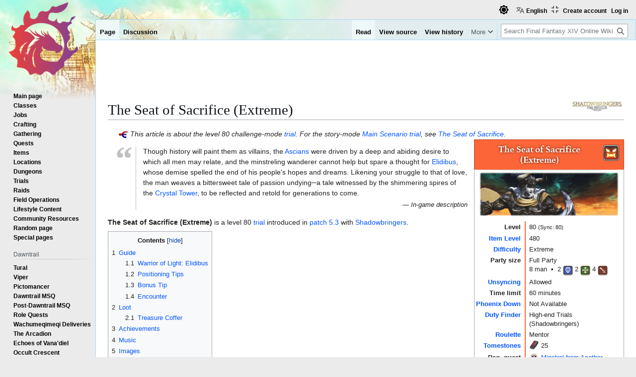

--- FILE ---
content_type: text/html; charset=UTF-8
request_url: https://ffxiv.consolegameswiki.com/wiki/The_Seat_of_Sacrifice_(Extreme)
body_size: 23217
content:
<!DOCTYPE html>
<html class="client-nojs view-light theme-light skin-theme-clientpref-day" lang="en" dir="ltr">
<head>
<meta charset="UTF-8">
<title>The Seat of Sacrifice (Extreme) - Final Fantasy XIV Online Wiki - FFXIV / FF14 Online Community Wiki and Guide</title>
<script>(function(){var className="client-js view-light theme-light skin-theme-clientpref-day";var cookie=document.cookie.match(/(?:^|; )ffxiv_wiki_mwiki_mwclientpreferences=([^;]+)/);if(cookie){cookie[1].split('%2C').forEach(function(pref){className=className.replace(new RegExp('(^| )'+pref.replace(/-clientpref-\w+$|[^\w-]+/g,'')+'-clientpref-\\w+( |$)'),'$1'+pref+'$2');});}document.documentElement.className=className;}());RLCONF={"wgBreakFrames":false,"wgSeparatorTransformTable":["",""],"wgDigitTransformTable":["",""],"wgDefaultDateFormat":"dmy","wgMonthNames":["","January","February","March","April","May","June","July","August","September","October","November","December"],"wgRequestId":"067e184db19c21f46d3c3307","wgCanonicalNamespace":"","wgCanonicalSpecialPageName":false,"wgNamespaceNumber":0,"wgPageName":"The_Seat_of_Sacrifice_(Extreme)","wgTitle":"The Seat of Sacrifice (Extreme)","wgCurRevisionId":1135523,"wgRevisionId":1135523,"wgArticleId":116927,"wgIsArticle":true,"wgIsRedirect":false,"wgAction":"view","wgUserName":null,"wgUserGroups":["*"],"wgCategories":["Shadowbringers content","Trials"],"wgPageViewLanguage":"en","wgPageContentLanguage":"en","wgPageContentModel":"wikitext","wgRelevantPageName":"The_Seat_of_Sacrifice_(Extreme)","wgRelevantArticleId":116927,"wgIsProbablyEditable":false,"wgRelevantPageIsProbablyEditable":false,"wgRestrictionEdit":[],"wgRestrictionMove":[],"wgPageFormsTargetName":null,"wgPageFormsAutocompleteValues":[],"wgPageFormsAutocompleteOnAllChars":false,"wgPageFormsFieldProperties":[],"wgPageFormsCargoFields":[],"wgPageFormsDependentFields":[],"wgPageFormsCalendarValues":[],"wgPageFormsCalendarParams":[],"wgPageFormsCalendarHTML":null,"wgPageFormsGridValues":[],"wgPageFormsGridParams":[],"wgPageFormsContLangYes":null,"wgPageFormsContLangNo":null,"wgPageFormsContLangMonths":[],"wgPageFormsHeightForMinimizingInstances":800,"wgPageFormsDelayReload":false,"wgPageFormsShowOnSelect":[],"wgPageFormsScriptPath":"/mediawiki/extensions/PageForms","edgValues":[],"wgPageFormsEDSettings":null,"wgAmericanDates":false,"wgMFDisplayWikibaseDescriptions":{"search":false,"watchlist":false,"tagline":false},"wgCiteReferencePreviewsActive":true,"wgVisualEditor":{"pageLanguageCode":"en","pageLanguageDir":"ltr","pageVariantFallbacks":"en"},"wgULSAcceptLanguageList":["en-us","en"],"wgMediaViewerOnClick":true,"wgMediaViewerEnabledByDefault":true,"srfFilteredConfig":null,"wgCheckUserClientHintsHeadersJsApi":["brands","architecture","bitness","fullVersionList","mobile","model","platform","platformVersion"],"wgEditSubmitButtonLabelPublish":false,"wgULSPosition":"personal","wgULSisCompactLinksEnabled":true,"wgVector2022LanguageInHeader":false,"wgULSisLanguageSelectorEmpty":false,"wgSiteNoticeId":"1.1"};
RLSTATE={"site.styles":"ready","user.styles":"ready","user":"ready","user.options":"loading","ext.embedVideo.styles":"ready","ext.cite.styles":"ready","mediawiki.page.gallery.styles":"ready","skins.vector.styles.legacy":"ready","jquery.tablesorter.styles":"ready","jquery.makeCollapsible.styles":"ready","ext.socialprofile.responsive":"ready","ext.visualEditor.desktopArticleTarget.noscript":"ready","ext.uls.pt":"ready","ext.srf.styles":"ready","ext.dismissableSiteNotice.styles":"ready"};RLPAGEMODULES=["ext.smw.styles","ext.cite.ux-enhancements","mediawiki.page.gallery","smw.entityexaminer","site","mediawiki.page.ready","jquery.tablesorter","jquery.makeCollapsible","mediawiki.toc","skins.vector.legacy.js","ext.checkUser.clientHints","ext.visualEditor.desktopArticleTarget.init","ext.visualEditor.targetLoader","ext.embedVideo.overlay","ext.gadget.fixedWidthToggle","ext.gadget.stickyToc","ext.uls.compactlinks","ext.uls.interface","mmv.bootstrap","ext.themes.switcher","ext.smw.purge","ext.dismissableSiteNotice"];</script>
<script>(RLQ=window.RLQ||[]).push(function(){mw.loader.impl(function(){return["user.options@12s5i",function($,jQuery,require,module){mw.user.tokens.set({"patrolToken":"+\\","watchToken":"+\\","csrfToken":"+\\"});
}];});});</script>
<link rel="stylesheet" href="/mediawiki/load.php?lang=en&amp;modules=ext.cite.styles%7Cext.dismissableSiteNotice.styles%7Cext.embedVideo.styles%7Cext.socialprofile.responsive%7Cext.srf.styles%7Cext.uls.pt%7Cext.visualEditor.desktopArticleTarget.noscript%7Cjquery.makeCollapsible.styles%7Cjquery.tablesorter.styles%7Cmediawiki.page.gallery.styles%7Cskins.vector.styles.legacy&amp;only=styles&amp;skin=vector">
<script async="" src="/mediawiki/load.php?lang=en&amp;modules=startup&amp;only=scripts&amp;raw=1&amp;skin=vector"></script>
<style>#mw-indicator-mw-helplink {display:none;}</style>
<meta name="ResourceLoaderDynamicStyles" content="">
<link rel="stylesheet" href="/mediawiki/load.php?lang=en&amp;modules=site.styles&amp;only=styles&amp;skin=vector">
<script async="" src="/mediawiki/load.php?lang=en&amp;skin=vector&amp;modules=ext.themes.apply&amp;only=scripts&amp;skin=vector&amp;raw=1"></script>
<meta name="generator" content="MediaWiki 1.44.2">
<meta name="robots" content="max-image-preview:standard">
<meta name="format-detection" content="telephone=no">
<meta name="viewport" content="width=1120">
<link rel="alternate" type="application/rdf+xml" title="The Seat of Sacrifice (Extreme)" href="/mediawiki/index.php?title=Special:ExportRDF&amp;xmlmime=rdf">
<link rel="search" type="application/opensearchdescription+xml" href="/mediawiki/rest.php/v1/search" title="Final Fantasy XIV Online Wiki (en)">
<link rel="EditURI" type="application/rsd+xml" href="https://ffxiv.consolegameswiki.com/mediawiki/api.php?action=rsd">
<link rel="alternate" type="application/atom+xml" title="Final Fantasy XIV Online Wiki Atom feed" href="/mediawiki/index.php?title=Special:RecentChanges&amp;feed=atom">
<script async src="https://cdn.fuseplatform.net/publift/tags/2/3967/fuse.js"></script>


<script async src="https://securepubads.g.doubleclick.net/tag/js/gpt.js"></script>


<script src="https://lds-img.finalfantasyxiv.com/pc/global/js/eorzeadb/loader.js?v3"></script>
<script async src="https://www.googletagmanager.com/gtag/js?id=UA-69771413-1"></script>
<script>
  window.dataLayer = window.dataLayer || [];
  function gtag(){dataLayer.push(arguments);}
  gtag('js', new Date());
  gtag('config', 'UA-69771413-1', {"anonymize_ip":true});
</script>
</head>
<body class="skin-vector-legacy mediawiki ltr sitedir-ltr mw-hide-empty-elt ns-0 ns-subject page-The_Seat_of_Sacrifice_Extreme rootpage-The_Seat_of_Sacrifice_Extreme skin-vector action-view"><div id="mw-page-base" class="noprint"></div>
<div id="mw-head-base" class="noprint"></div>
<div id="content" class="mw-body" role="main">
	<a id="top"></a>
	<div id="siteNotice"><div id="mw-dismissablenotice-anonplace"></div><script>(function(){var node=document.getElementById("mw-dismissablenotice-anonplace");if(node){node.outerHTML="\u003Cdiv class=\"mw-dismissable-notice\"\u003E\u003Cdiv class=\"mw-dismissable-notice-close\"\u003E[\u003Ca tabindex=\"0\" role=\"button\"\u003Edismiss\u003C/a\u003E]\u003C/div\u003E\u003Cdiv class=\"mw-dismissable-notice-body\"\u003E\u003Cdiv style=\"text-align:center; margin-top: -5px; min-height:100px;\"\u003E\n\n\u003C!-- Begin Top Banner Ad Code : ffxiv.consolegameswiki.com --\u003E\n\n\u003C!-- GAM 71161633/CGWIKI_consolegameswiki/header --\u003E\n\u003Cdiv data-fuse=\"header\"\u003E\u003C/div\u003E\n\n\u003Cdiv style=\"display:flex;flex-direction:column;align-items:center\" class=\"nomobile\"\u003E\n\n\u003Cdiv class=\"nomobile\"\u003E\n\u003C/div\u003E\n\n\u003Cdiv style=\"display:flex; flex-direction:row; justify-content:space-around;\"\u003E\n\n\u003Cdiv style=\"width:350px\" class=\"nomobile\"\u003E\n\n\u003C/div\u003E\n\n\u003Cdiv style=\"width:20px\" class=\"nomobile\"\u003E\n\u003C/div\u003E\n\n\u003Cdiv style=\"width:350px\" class=\"nomobile\"\u003E\n\n\u003C/div\u003E\n\n\u003C/div\u003E\n\n\u003C/div\u003E\n\n\u003C!-- End Top Banner Ad Code : ffxiv.consolegameswiki.com --\u003E\n\n\u003C/div\u003E\u003C/div\u003E\u003C/div\u003E";}}());</script></div>
	<div class="mw-indicators">
	<div id="mw-indicator-release-shadowbringers_icon" class="mw-indicator"><div class="mw-parser-output"><span typeof="mw:File"><a href="/wiki/Shadowbringers" title="Shadowbringers content"><img alt="Shadowbringers content" src="/mediawiki/images/thumb/d/df/FFXIV_Shadowbringers_banner.png/100px-FFXIV_Shadowbringers_banner.png" decoding="async" width="100" height="20" class="mw-file-element" srcset="/mediawiki/images/thumb/d/df/FFXIV_Shadowbringers_banner.png/150px-FFXIV_Shadowbringers_banner.png 1.5x, /mediawiki/images/thumb/d/df/FFXIV_Shadowbringers_banner.png/200px-FFXIV_Shadowbringers_banner.png 2x" data-file-width="572" data-file-height="117" /></a></span></div></div>
	<div id="mw-indicator-smw-entity-examiner" class="mw-indicator"><div class="smw-entity-examiner smw-indicator-vertical-bar-loader" data-subject="The_Seat_of_Sacrifice_(Extreme)#0##" data-dir="ltr" data-uselang="" title="Running an examiner in the background"></div></div>
	</div>
	<h1 id="firstHeading" class="firstHeading mw-first-heading"><span class="mw-page-title-main">The Seat of Sacrifice (Extreme)</span></h1>
	<div id="bodyContent" class="vector-body">
		<div id="siteSub" class="noprint">From Final Fantasy XIV Online Wiki</div>
		<div id="contentSub"><div id="mw-content-subtitle"></div></div>
		<div id="contentSub2"></div>
		
		<div id="jump-to-nav"></div>
		<a class="mw-jump-link" href="#mw-head">Jump to navigation</a>
		<a class="mw-jump-link" href="#searchInput">Jump to search</a>
		<div id="mw-content-text" class="mw-body-content"><div class="mw-content-ltr mw-parser-output" lang="en" dir="ltr"><style data-mw-deduplicate="TemplateStyles:r1129404">.mw-parser-output .hatnote{margin-left:1.6em;font-style:italic}</style><div class="hatnote"><span typeof="mw:File"><a href="/wiki/File:Disambig_icon.png" class="mw-file-description"><img src="/mediawiki/images/thumb/6/67/Disambig_icon.png/19px-Disambig_icon.png" decoding="async" width="19" height="16" class="mw-file-element" srcset="/mediawiki/images/thumb/6/67/Disambig_icon.png/29px-Disambig_icon.png 1.5x, /mediawiki/images/thumb/6/67/Disambig_icon.png/38px-Disambig_icon.png 2x" data-file-width="225" data-file-height="190" /></a></span> This article is about the level 80 challenge-mode <a href="/wiki/Trial" class="mw-redirect" title="Trial">trial</a>. For the story-mode <a href="/wiki/Main_Scenario" class="mw-redirect" title="Main Scenario">Main Scenario</a> <a href="/wiki/Trial" class="mw-redirect" title="Trial">trial</a>, see <a href="/wiki/The_Seat_of_Sacrifice" title="The Seat of Sacrifice">The Seat of Sacrifice</a>.   </div>
<p class="mw-empty-elt">
</p>
<div class="infobox-n duty">
<div class="icon duty-infobox-icon">
<div style="overflow: hidden; width: 38px; height: 38px; display:inline-block; vertical-align:middle;">
<div style="margin: 5px 2px;" title="Trial"><span class="mw-default-size" typeof="mw:File"><span><img src="/mediawiki/images/0/0d/Trial.png" decoding="async" width="32" height="32" class="mw-file-element" data-file-width="32" data-file-height="32" /></span></span></div>
</div>
</div>
<p class="heading">The Seat of Sacrifice (Extreme)</p>
<div class="statistics"></div>
<div style="text-align: center; clear: both;"><span typeof="mw:File"><a href="/wiki/File:The_Seat_of_Sacrifice_(Extreme).png" class="mw-file-description"><img src="/mediawiki/images/thumb/5/55/The_Seat_of_Sacrifice_%28Extreme%29.png/280px-The_Seat_of_Sacrifice_%28Extreme%29.png" decoding="async" width="280" height="89" class="mw-file-element" srcset="/mediawiki/images/5/55/The_Seat_of_Sacrifice_%28Extreme%29.png 1.5x" data-file-width="376" data-file-height="120" /></a></span></div>
<div class="wrapper">
<dl><dt>Level</dt>
<dd>80&#160;<small>(Sync: 80)</small></dd>
<dt><a href="/wiki/Item_Level" title="Item Level">Item Level</a></dt>
<dd>480</dd>
<dt><a href="/wiki/Difficulty" title="Difficulty">Difficulty</a></dt>
<dd>Extreme</dd></dl>
<dl><dt>Party size</dt>
<dd>Full Party<br />8 man <b><span style="margin: 0em 0.3em;">•</span></b> 2 <span class="mw-valign-text-bottom" typeof="mw:File"><a href="/wiki/Tank" title="Tank"><img src="/mediawiki/images/thumb/d/d4/Tank_role.png/20px-Tank_role.png" decoding="async" width="20" height="20" class="mw-file-element" srcset="/mediawiki/images/thumb/d/d4/Tank_role.png/30px-Tank_role.png 1.5x, /mediawiki/images/thumb/d/d4/Tank_role.png/40px-Tank_role.png 2x" data-file-width="64" data-file-height="64" /></a></span> 2 <span class="mw-valign-text-bottom" typeof="mw:File"><a href="/wiki/Healer" title="Healer"><img src="/mediawiki/images/thumb/e/ec/Healer_role.png/20px-Healer_role.png" decoding="async" width="20" height="20" class="mw-file-element" srcset="/mediawiki/images/thumb/e/ec/Healer_role.png/30px-Healer_role.png 1.5x, /mediawiki/images/thumb/e/ec/Healer_role.png/40px-Healer_role.png 2x" data-file-width="64" data-file-height="64" /></a></span> 4 <span class="mw-valign-text-bottom" typeof="mw:File"><a href="/wiki/DPS" title="DPS"><img src="/mediawiki/images/thumb/e/e8/DPS_role.png/20px-DPS_role.png" decoding="async" width="20" height="20" class="mw-file-element" srcset="/mediawiki/images/thumb/e/e8/DPS_role.png/30px-DPS_role.png 1.5x, /mediawiki/images/thumb/e/e8/DPS_role.png/40px-DPS_role.png 2x" data-file-width="64" data-file-height="64" /></a></span></dd>
<dt><a href="/wiki/Unrestricted_Party" class="mw-redirect" title="Unrestricted Party">Unsyncing</a></dt>
<dd>Allowed</dd>
<dt>Time limit</dt>
<dd>60&#160;minutes</dd>
<dt><a href="/wiki/Phoenix_Down" title="Phoenix Down">Phoenix Down</a></dt>
<dd>Not Available</dd>
<dt><a href="/wiki/Duty_Finder" title="Duty Finder">Duty Finder</a></dt>
<dd>High-end Trials (Shadowbringers)</dd>
<dt><a href="/wiki/Duty_Roulette" title="Duty Roulette">Roulette</a></dt>
<dd>Mentor</dd>
<dt><a href="/wiki/Allagan_Tomestones" title="Allagan Tomestones">Tomestones</a></dt>
<dd><span style="position:relative; bottom:2px;"><span typeof="mw:File"><a href="/wiki/Allagan_Tomestone_of_Poetics" title="Allagan Tomestone of Poetics"><img alt="Allagan Tomestone of Poetics" src="/mediawiki/images/thumb/9/92/Allagan_Tomestone_of_Poetics.png/20px-Allagan_Tomestone_of_Poetics.png" decoding="async" width="20" height="20" class="mw-file-element" srcset="/mediawiki/images/thumb/9/92/Allagan_Tomestone_of_Poetics.png/30px-Allagan_Tomestone_of_Poetics.png 1.5x, /mediawiki/images/thumb/9/92/Allagan_Tomestone_of_Poetics.png/40px-Allagan_Tomestone_of_Poetics.png 2x" data-file-width="72" data-file-height="72" /></a></span></span>&#160;25&#160;</dd>
<dt>Req. quest</dt>
<dd><span class="text-icon"><span typeof="mw:File"><span title="Feature Quasi-Quest"><img alt="Feature Quasi-Quest" src="/mediawiki/images/thumb/c/ca/Featurequest.png/20px-Featurequest.png" decoding="async" width="20" height="20" class="mw-file-element" srcset="/mediawiki/images/thumb/c/ca/Featurequest.png/30px-Featurequest.png 1.5x, /mediawiki/images/thumb/c/ca/Featurequest.png/40px-Featurequest.png 2x" data-file-width="96" data-file-height="96" /></span></span></span> <a href="/wiki/Minstrel_from_Another_Mother" title="Minstrel from Another Mother">Minstrel from Another Mother</a></dd>
<dt>Location</dt>
<dd>The Seat of Sacrifice</dd>
<dt>Region</dt>
<dd><a href="/wiki/Norvrandt" title="Norvrandt">Norvrandt</a></dd>
<dt><a href="/wiki/Stone,_Sky,_Sea" title="Stone, Sky, Sea">Stone, Sky, Sea</a></dt>
<dd><a href="/wiki/Stone,_Sky,_Sea_-_The_Seat_of_Sacrifice_(Extreme)" title="Stone, Sky, Sea - The Seat of Sacrifice (Extreme)">Available</a></dd>
<dt><a href="/wiki/Patches" title="Patches">Patch</a></dt>
<dd><a href="/wiki/Patch_5.3" title="Patch 5.3">5.3</a></dd>
<dt><span typeof="mw:File"><a href="/wiki/The_Echo" title="The Echo"><img src="/mediawiki/images/thumb/b/bf/The_echo_icon1.png/16px-The_echo_icon1.png" decoding="async" width="16" height="21" class="mw-file-element" srcset="/mediawiki/images/b/bf/The_echo_icon1.png 1.5x" data-file-width="24" data-file-height="32" /></a></span> <a href="/wiki/The_Echo" title="The Echo">The Echo</a></dt>
<dd><abbr title="Granted on total party incapacitation after at least 3 minutes in combat">On wipe</abbr>: +5% (max +25%)</dd></dl>
</div>
<div class="clear" style="clear: both;"></div>
</div><blockquote class="quotation-box" style="padding: 0em 2em 0em 1em; margin: 1em 0em 1em 4em; border-left: 1px solid silver;"><div style="position: absolute; margin-top: -0.2em; margin-left: -0.8em; font: bold 5em Times New Roman, Times, Georgie, serif; color: silver;">“</div><div style="line-height: 1.53846em;">
<p>Though history will paint them as villains, the <a href="/wiki/Ascians" title="Ascians">Ascians</a> were driven by a deep and abiding desire to which all men may relate, and the minstreling wanderer cannot help but spare a thought for <a href="/wiki/Elidibus" title="Elidibus">Elidibus</a>, whose demise spelled the end of his people's hopes and dreams. Likening your struggle to that of love, the man weaves a bittersweet tale of passion undying─a tale witnessed by the shimmering spires of the <a href="/wiki/Crystal_Tower" title="Crystal Tower">Crystal Tower</a>, to be reflected and retold for generations to come.
</p>
</div><p style="text-align: right; font-size: 0.9em; font-style:italic; margin-top:0;">— In-game description</p>
</blockquote><p><b>The Seat of Sacrifice (Extreme)</b> is a level 80 <a href="/wiki/Trial" class="mw-redirect" title="Trial">trial</a> introduced in <a href="/wiki/Patch_5.3" title="Patch 5.3">patch 5.3</a>&#160;with <a href="/wiki/Shadowbringers" title="Shadowbringers">Shadowbringers</a>. </p><div class="toclimit-3"><div id="toc" class="toc" role="navigation" aria-labelledby="mw-toc-heading"><input type="checkbox" role="button" id="toctogglecheckbox" class="toctogglecheckbox" style="display:none" /><div class="toctitle" lang="en" dir="ltr"><h2 id="mw-toc-heading">Contents</h2><span class="toctogglespan"><label class="toctogglelabel" for="toctogglecheckbox"></label></span></div>
<ul>
<li class="toclevel-1 tocsection-1"><a href="#Guide"><span class="tocnumber">1</span> <span class="toctext">Guide</span></a>
<ul>
<li class="toclevel-2 tocsection-2"><a href="#Warrior_of_Light:_Elidibus"><span class="tocnumber">1.1</span> <span class="toctext">Warrior of Light: Elidibus</span></a></li>
<li class="toclevel-2 tocsection-3"><a href="#Positioning_Tips"><span class="tocnumber">1.2</span> <span class="toctext">Positioning Tips</span></a></li>
<li class="toclevel-2 tocsection-4"><a href="#Bonus_Tip"><span class="tocnumber">1.3</span> <span class="toctext">Bonus Tip</span></a></li>
<li class="toclevel-2 tocsection-5"><a href="#Encounter"><span class="tocnumber">1.4</span> <span class="toctext">Encounter</span></a>
<ul>
<li class="toclevel-3 tocsection-6"><a href="#Phase_One"><span class="tocnumber">1.4.1</span> <span class="toctext">Phase One</span></a></li>
<li class="toclevel-3 tocsection-7"><a href="#Phase_Two"><span class="tocnumber">1.4.2</span> <span class="toctext">Phase Two</span></a></li>
<li class="toclevel-3 tocsection-8"><a href="#Phase_Three"><span class="tocnumber">1.4.3</span> <span class="toctext">Phase Three</span></a></li>
<li class="toclevel-3 tocsection-9"><a href="#Enrage"><span class="tocnumber">1.4.4</span> <span class="toctext">Enrage</span></a></li>
</ul>
</li>
</ul>
</li>
<li class="toclevel-1 tocsection-10"><a href="#Loot"><span class="tocnumber">2</span> <span class="toctext">Loot</span></a>
<ul>
<li class="toclevel-2 tocsection-11"><a href="#Treasure_Coffer"><span class="tocnumber">2.1</span> <span class="toctext">Treasure Coffer</span></a></li>
</ul>
</li>
<li class="toclevel-1 tocsection-12"><a href="#Achievements"><span class="tocnumber">3</span> <span class="toctext">Achievements</span></a></li>
<li class="toclevel-1 tocsection-13"><a href="#Music"><span class="tocnumber">4</span> <span class="toctext">Music</span></a></li>
<li class="toclevel-1 tocsection-14"><a href="#Images"><span class="tocnumber">5</span> <span class="toctext">Images</span></a></li>
</ul>
</div>
</div>
<div class="mw-heading mw-heading2"><h2 id="Guide">Guide</h2></div>
<div style="float:right; clear:right;margin-bottom:.5em; padding:.5em 0 .8em; padding-left: 1.4em"><figure class="embedvideo frame" data-service="youtube" style="width:350px">
	<div class="embedvideo-wrapper" style="height:197px"><iframe class="embedvideo-player" loading="lazy" frameborder="0" allow="accelerometer; clipboard-write; encrypted-media; fullscreen; gyroscope; picture-in-picture; autoplay" modestbranding="1" allowfullscreen="true" width="350" height="197" src="https://www.youtube-nocookie.com/embed/1Pkkb0iwK7A"></iframe></div><figcaption>Video guide from MTQCapture</figcaption>
</figure></div>
<div style="float:right; clear:right;margin-bottom:.5em; padding:.5em 0 .8em; padding-left: 1.4em"><figure class="embedvideo frame" data-service="youtube" style="width:350px">
	<div class="embedvideo-wrapper" style="height:197px"><iframe class="embedvideo-player" loading="lazy" frameborder="0" allow="accelerometer; clipboard-write; encrypted-media; fullscreen; gyroscope; picture-in-picture; autoplay" modestbranding="1" allowfullscreen="true" width="350" height="197" src="https://www.youtube-nocookie.com/embed/X7CQyvL0BtI"></iframe></div><figcaption>Video guide from joonbob</figcaption>
</figure></div>
<div class="mw-heading mw-heading3"><h3 id="Warrior_of_Light:_Elidibus"><span class="mw-default-size" typeof="mw:File"><span><img src="/mediawiki/images/5/57/Aggressive_difficulty_r6.png" decoding="async" width="32" height="32" class="mw-file-element" data-file-width="32" data-file-height="32" /></span></span> <a href="/wiki/Warrior_of_Light_(Boss)" title="Warrior of Light (Boss)">Warrior of Light</a>: <a href="/wiki/Elidibus" title="Elidibus">Elidibus</a></h3></div>
<div class="mw-heading mw-heading3"><h3 id="Positioning_Tips">Positioning Tips</h3></div>
<ul><li>Assign clock positions to all players (tanks will be north and south, healers will be east and west, the dps will all have their own intercardinal positions).</li>
<li>These general positions will be used throughout the entire encounter for various mechanics.</li>
<li>Have the tanks and healers rotate clockwise to pair up with a dps at an intercardinal. These will be your partner pairs for shared mechanics that target specific groups of players or roles.</li>
<li>Split the group into two - 1 tank, 1 healer, 2 dps per group.</li></ul>
<div class="mw-heading mw-heading3"><h3 id="Bonus_Tip">Bonus Tip</h3></div>
<p>Do NOT DPS LB the boss while he has a LB stored or he will become invulnerable for a short time.
</p>
<div class="mw-heading mw-heading3"><h3 id="Encounter">Encounter</h3></div>
<div class="mw-heading mw-heading4"><h4 id="Phase_One">Phase One</h4></div>
<ul><li><b>Terror Unleashed</b> - All players' HP to 1 + debuff, must be healed to full or they will die. The outer arena edge will also be brought in to make it smaller.</li>
<li><b>To The Limit</b> - Boss will charge 1,2 or 3 LB bars. The amount of bars will determine the specific attack players will need to be ready for when he next casts Limit Break.</li>
<li><b>Solemn Confiteor</b> - AoE circles will appear underneath all players, can be bated by all stacking on the boss, waiting for the AoE to drop and then moving.</li>
<li><b>Absolute Stone III</b> - 8-point cleave towards all players, move into assigned clock positions as to not overlap.</li>
<li><b>Note:</b> <i>Solemn Confiteor is followed quite quickly by Absolute Stone III - so let the AoEs drop, then move to your clock positions so there is no overlapping.</i></li>
<li><b>Limit Break (3)</b> - Will call down 4 Radiant Meteors on all the tanks and healers or all the damage dealers, this attack deals massive damage and applies a fire-resist down debuff on players hit so each meteor needs to be sufficiently spaced apart or you will die. Using the partner pairs (made before start of fight) each pair should move to their respective corners as limit break is casting to spread the meteors out.</li>
<li><b>Imbued Saber x2</b> - Adds elemental effect to weapon. Unlike normal mode (2 elements), extreme has 4 - stone (spread), holy (stack), fire (stop) and blizzard (move). Boss will cast stone first so be sure to spread. Then he will cast either fire or blizzard with NO markers unlike normal mode.</li>
<li><b>Imbued Coruscance</b> - AoE sword attack and two imbued element attacks. If you see swirls around the sword this means a donut AoE and you need to get in. If not, then get out as to not get hit with the point blank AoE. Be mindful of the two imbued elements - the first is always stone so be sure to be in clock positions, again if the second if fire then stop moving, if blizzard keep moving.</li>
<li><b>To The Limit</b> - Will charge two bars.</li>
<li><b>Sword of Light</b> - Will spawn three swords around edge of the platform. These will draw three triangles over the platforms and players will need to find the safe spot which will always be on one edge of the platform. To spot this look for a sword that has not drawn on the outer platform edge and move there.</li>
<li><b>Absolute Holy</b> - (happens simultaneously with Sword of Light) Stack-up marker on a player that you will need to share the damage with in the safe spot above.</li>
<li><b>Limit Break (2)</b> - Will target each healer with Radiant Desperado a shared line attack that deals high damage and a physical vulnerability up debuff on anyone hit. Split into two groups (decided at start of fight) to share the damage with each healer.</li>
<li><b>To The Limit</b> - Will charge 1 bar.</li>
<li><b>Imbued Saber x2</b> - second round is the opposite of the first round. So the first cast will be holy - which requires you to stack to share the damage. Second imbued saber will be fire or blizzard - whichever of the two you didn't have in the first round.</li>
<li><b>Imbued Coruscance</b> - AoE sword attack type is the other of what was used in round one. So if it was - in originally (for donus AoE), then it will be out (point blank AoE) the second time around. Remember to also stop or move as necessary.</li>
<li><b>Limit Break (1)</b> - Will target one tank, one healer and one dps (completely random) for high damage - split into role positions to avoid overlap. Both tanks should stand on north side, damage dealers should stay south and healers can go east or west.</li>
<li><b>The Bitter End</b> - High damage tankbuster and physical vulnerability up debuff. (tank swap and cooldowns required).</li>
<li><b>Summon Wyrm</b> - Bahamut appears in the north - move to the opposite side, at the same time <b>Solemn Confiteor</b> will be cast so players need to stack and wait for the circles to drop and then move to the safe side that Bahamut is not on. There will also be 1 player afflicted with a gaze attack (that afflicts players with damage down) - all players should stay in melee range of boss to continue attacking, while the gaze player moves to max melee range - this way players can continue attacking and not worry when the gaze attack goes off.</li>
<li><b>Elddragon Dive</b> - Will deal high raid-wide damage - shield and heal.</li>
<li><b>Specter of Light</b> - Both moves to the north and add phase begins - each specter add has specific abilities.</li></ul>
<div class="mw-heading mw-heading4"><h4 id="Phase_Two">Phase Two</h4></div>
<ul><li><b>Spectral DRK + WAR</b> - Will spawn in the east and west - each tank should pick one up and keep them apart as they will tether and buff each other. The adds will periodically cast a heavy hitting tankbuster that should be mitigated as necessary. They will also cast Berserk (WAR)/Deep Darkside (DRK) which should be interrupted and not be allowed to go off.</li>
<li><b>Spectral BRD</b> - Targets all damage dealers with flare markers. Move to assigned corners to minimize damage.</li>
<li><b>Spectral WHM/BLM</b> - Will spawn two meteor towers in the east and west which must be soaked by two players each.</li>
<li><b>Spectral NIN</b> - Targets each healer with a stack-up marker. Must be shared with 1 other player to survive.</li>
<li><b>Note:</b> <i>To handle the combo once the flare markers go off on all the damage dealers, we have the melee stand in the meteor towers with tank while the ranged run to their healer partner to share the damage.</i></li>
<li><b>Spectral SMN</b> - Summons 4 Bahamut-egi in each of the corners that tether to 4 random players. They will eventually throw out massive breath attacks in the direction of the tethered player. As soon as the meteor tower and healer stacks are soaked we assign each healer and ranged player to a Bahamut tether and have them turn their Bahamut towards their corner to excess overlap.</li>
<li><b>Note:</b> <i>There is alot of damage going out to healers should be ready to shield and heal where necessary.</i></li>
<li><b>Limit Break</b> - Adds must be destroyed before gauge reaches 100. Destroying the adds will grant a full LB3 (which you need for the next boss cast).</li>
<li><b>Ultimate Crossover</b> - Boss will cast LB4 - must use tank LB3, shields and heals to mitigate the damage.</li></ul>
<div class="mw-heading mw-heading4"><h4 id="Phase_Three">Phase Three</h4></div>
<p><b>Note:</b> 
<br />This phase varies and has no set rotation as the mini-phases depend on which specters of light are called by the boss. 
<br />Specters of light appear in strict combos. 
<br />Each mini-phase has specific mechanics. 
<br />Players will be dealing with the mechanics they learned in the first phase but with increasingly difficult overlap. 
<br />Imbued Sabers and To The Limits will occur in between the mini-phases - remember what the spell was for later!<i></i>
<br />Imbuement/LB charge &gt; Specter mini-phase &gt; Imbuement/LB resolution
</p><p><b>Spells during the mini-phases are slightly different:</b>
</p>
<ul><li><b>Quintuplecast</b> - One new spell to watch out for - five telegraphs are displayed in succession. Players must remember and position for these attacks. Combo will be random but players should expect a combination of stack, spread, stop, move, gaze.</li>
<li><b>Sword of Light</b> - Patters are formed MUCH FASTER! Find safe spot and move immediately.</li>
<li><b>Elddragon Dive, Summon Wyrm and tankbusters</b> will also go off during these mini-phases.</li></ul>
<p><b>Ninja -</b> 
</p>
<ul><li>Stack on boss to bait the Solemn Confiteor circles.</li>
<li>As soon as the circles appear, players should move to their intercardinal positions.</li>
<li>When the Solemn Confiteor circles explode players should use their knockback immunity to withstand the Ninja's water spout cast.</li>
<li>Absolute Holy will also be cast (during the knockback) but as the players are already partnered and split up this should not require any movement.</li></ul>
<p><b>White Mage &amp; Black Mage -</b> 
</p>
<ul><li>Eight meteor towers spawn in sucession.</li>
<li>To handle in an organised manner - use HTMR (Healers, Tanks, Melee, Ranged) and rotate twice.</li></ul>
<p><b>Dark Knight &amp; Bard -</b> 
</p>
<ul><li>Stack on boss to bait the Solemn Confiteor circles.</li>
<li>Damage dealers will also have circle markers and should run to the edge of their assigned corner to drop them. They will grow over time and should they touch it will cause a large explosion and you will likely die.</li>
<li>While the "domes" in the corners grow - Absolute Holy is cast on players who should stack together, also 1 tank, 1 healer and 1 damage dealer are marked with flare markers and should spread out to the edge to spread the damage dealt - following the rules from phase one - tank will run north, damage dealer to the south and healer to the east or west.</li></ul>
<p><b>Summoner &amp; Warrior -</b>
</p>
<ul><li>4 x Bahamut tethers will appear in each corner tethered to 4 random players.</li>
<li>At the same time 4 players will be marked with Perfect Decimation markers before blasting a 4-point cleave in their direction.</li>
<li>All of these mechanics go off at the same time - as you don't know who will get the tether. You should move into your pairs and space out. Whomever of the pair doesn't get the orange marker should take the tether.</li>
<li>Solemn Confiteor circles will also drop before the attack goes off and you should be sure not to box yourself in or drop in a tricky position.</li>
<li>This will be repeated but players will swap duties. Meet at Bahamut to easily swap the tether before positioning correctly.</li></ul>
<div class="mw-heading mw-heading4"><h4 id="Enrage">Enrage</h4></div>
<ul><li>All four specter combos must be concluded before enrage. Remember that the order of combos is random! Enrage is a long cast of <b>Ultimate Crossover</b> that cannot be mitigated a Tank limit break.</li></ul>
<div style="text-align:center; margin-top: -5px;">

<!-- Begin After First H2 Ad Code : ffxiv.consolegameswiki.com -->
<div style="display:flex;flex-direction:column;align-items:center" class="">

<div style="" class="primis">

<!-- code from Primis - ConsoleGamesWiki_Static_to_Float -->
<!-- Insert into the BODY section of the page -->
<script type="text/javascript" language="javascript" src="https://live.primis.tech/live/liveView.php?s=119799&schain=1.0,1!publift.com,01JP6NKKZ2Y0TRBZNB6K8EWR0C,1"></script>
<!-- code from Primis -->

</div>

<div style="display:flex; flex-direction:row; justify-content:space-around;">

<div style="width:350px" class="nomobile">

</div>

<div style="width:20px" class="nomobile">
</div>

<div style="width:350px" class="nomobile">

</div>

</div>

</div>

<!-- End After First H2 Ad Code : ffxiv.consolegameswiki.com -->

</div><div class="mw-heading mw-heading2"><h2 id="Loot">Loot</h2></div>
<link rel="mw-deduplicated-inline-style" href="mw-data:TemplateStyles:r1129404" /><div class="hatnote">See also: <a href="/wiki/Weapons_of_Light" title="Weapons of Light">Weapons of Light</a></div>
<ul><li>Each player will receive 1 <span style="white-space:nowrap"><span class="plainlinks standard-frame-icon small"><span typeof="mw:File"><a href="/wiki/Totem_of_Light" title="Totem of Light"><img src="/mediawiki/images/thumb/1/15/Totem_of_Light_Icon.png/20px-Totem_of_Light_Icon.png" decoding="async" width="20" height="20" class="mw-file-element" srcset="/mediawiki/images/thumb/1/15/Totem_of_Light_Icon.png/30px-Totem_of_Light_Icon.png 1.5x, /mediawiki/images/1/15/Totem_of_Light_Icon.png 2x" data-file-width="40" data-file-height="40" /></a></span></span> <a href="/wiki/Totem_of_Light" title="Totem of Light">Totem of Light</a></span> per kill. Collect 10 totems to exchange for a weapon or 99 for a <span style="white-space:nowrap"><span class="plainlinks standard-frame-icon small"><span typeof="mw:File"><a href="/wiki/Gwiber_of_Light_Trumpet" title="Gwiber of Light Trumpet"><img src="/mediawiki/images/thumb/7/7b/Gwiber_of_light_trumpet_icon1.png/20px-Gwiber_of_light_trumpet_icon1.png" decoding="async" width="20" height="20" class="mw-file-element" srcset="/mediawiki/images/thumb/7/7b/Gwiber_of_light_trumpet_icon1.png/30px-Gwiber_of_light_trumpet_icon1.png 1.5x, /mediawiki/images/thumb/7/7b/Gwiber_of_light_trumpet_icon1.png/40px-Gwiber_of_light_trumpet_icon1.png 2x" data-file-width="128" data-file-height="128" /></a></span></span> <a href="/wiki/Gwiber_of_Light_Trumpet" title="Gwiber of Light Trumpet">Gwiber of Light Trumpet</a></span> at <a href="/wiki/Fathard" title="Fathard">Fathard</a> in <a href="/wiki/Eulmore" title="Eulmore">Eulmore</a> (X:10.3 Y:11.8).</li>
<li><span style="position:relative; bottom:2px;"><span typeof="mw:File"><a href="/wiki/Allagan_Tomestone_of_Poetics" title="Allagan Tomestone of Poetics"><img alt="Allagan Tomestone of Poetics" src="/mediawiki/images/thumb/9/92/Allagan_Tomestone_of_Poetics.png/20px-Allagan_Tomestone_of_Poetics.png" decoding="async" width="20" height="20" class="mw-file-element" srcset="/mediawiki/images/thumb/9/92/Allagan_Tomestone_of_Poetics.png/30px-Allagan_Tomestone_of_Poetics.png 1.5x, /mediawiki/images/thumb/9/92/Allagan_Tomestone_of_Poetics.png/40px-Allagan_Tomestone_of_Poetics.png 2x" data-file-width="72" data-file-height="72" /></a></span></span>&#160;25 <a href="/wiki/Allagan_Tomestone_of_Poetics" title="Allagan Tomestone of Poetics">Allagan Tomestone of Poetics</a></li>
<li><span style="white-space:nowrap"><span class="plainlinks standard-frame-icon small"><span typeof="mw:File"><a href="/wiki/Shadowbringers_Warrior_of_Light_Card" title="Shadowbringers Warrior of Light Card"><img src="/mediawiki/images/thumb/5/5e/Triple_Triad_Card_r5.png/20px-Triple_Triad_Card_r5.png" decoding="async" width="20" height="20" class="mw-file-element" srcset="/mediawiki/images/thumb/5/5e/Triple_Triad_Card_r5.png/30px-Triple_Triad_Card_r5.png 1.5x, /mediawiki/images/5/5e/Triple_Triad_Card_r5.png 2x" data-file-width="40" data-file-height="40" /></a></span></span> <a href="/wiki/Shadowbringers_Warrior_of_Light_Card" title="Shadowbringers Warrior of Light Card">Shadowbringers Warrior of Light Card</a></span> (Drops at a fixed rate.)</li></ul>
<div class="mw-heading mw-heading3"><h3 id="Treasure_Coffer"><span class="mw-default-size" typeof="mw:File"><span><img src="/mediawiki/images/8/82/Gold_Coffer_%28small%29.png" decoding="async" width="32" height="32" class="mw-file-element" data-file-width="32" data-file-height="32" /></span></span> Treasure Coffer</h3></div>
<table class="sortable item table">

<tbody><tr>
<th>Name</th>
<th>Type</th>
<th>Item Level</th>
<th>Rarity</th>
<th>Quantity
</th></tr>

<tr style="text-align:center">
<td style="text-align:left;"><span style="white-space:nowrap"><span class="plainlinks standard-frame-icon small"><span typeof="mw:File"><a href="/wiki/Paladin%27s_Light_Arms_(IL_495)" title="Paladin&#39;s Light Arms (IL 495)"><img src="/mediawiki/images/thumb/f/fe/Paladins_light_arms_%28il_495%29_icon1.png/20px-Paladins_light_arms_%28il_495%29_icon1.png" decoding="async" width="20" height="20" class="mw-file-element" srcset="/mediawiki/images/thumb/f/fe/Paladins_light_arms_%28il_495%29_icon1.png/30px-Paladins_light_arms_%28il_495%29_icon1.png 1.5x, /mediawiki/images/thumb/f/fe/Paladins_light_arms_%28il_495%29_icon1.png/40px-Paladins_light_arms_%28il_495%29_icon1.png 2x" data-file-width="128" data-file-height="128" /></a></span></span> <a href="/wiki/Paladin%27s_Light_Arms_(IL_495)" title="Paladin&#39;s Light Arms (IL 495)">Paladin's Light Arms (IL 495)</a></span>
</td>
<td><a href="/wiki/Other" title="Other">Other</a>
</td>
<td>N/A
</td>
<td><span style="display:none">C</span><span class="rarity tomestone"><b>Blue</b></span>
</td>
<td>1
</td></tr>
<tr style="text-align:center">
<td style="text-align:left;"><span style="white-space:nowrap"><span class="plainlinks standard-frame-icon small"><span typeof="mw:File"><a href="/wiki/Axe_of_Light" title="Axe of Light"><img src="/mediawiki/images/thumb/3/3b/Axe_of_light_icon1.png/20px-Axe_of_light_icon1.png" decoding="async" width="20" height="20" class="mw-file-element" srcset="/mediawiki/images/thumb/3/3b/Axe_of_light_icon1.png/30px-Axe_of_light_icon1.png 1.5x, /mediawiki/images/thumb/3/3b/Axe_of_light_icon1.png/40px-Axe_of_light_icon1.png 2x" data-file-width="128" data-file-height="128" /></a></span></span> <a href="/wiki/Axe_of_Light" title="Axe of Light">Axe of Light</a></span>
</td>
<td><a href="/wiki/Marauder%27s_Arm" title="Marauder&#39;s Arm">Marauder's Arm</a>
</td>
<td>495
</td>
<td><span style="display:none">C</span><span class="rarity tomestone"><b>Blue</b></span>
</td>
<td>1
</td></tr>
<tr style="text-align:center">
<td style="text-align:left;"><span style="white-space:nowrap"><span class="plainlinks standard-frame-icon small"><span typeof="mw:File"><a href="/wiki/Faussar_of_Light" title="Faussar of Light"><img src="/mediawiki/images/thumb/8/85/Faussar_of_light_icon1.png/20px-Faussar_of_light_icon1.png" decoding="async" width="20" height="20" class="mw-file-element" srcset="/mediawiki/images/thumb/8/85/Faussar_of_light_icon1.png/30px-Faussar_of_light_icon1.png 1.5x, /mediawiki/images/thumb/8/85/Faussar_of_light_icon1.png/40px-Faussar_of_light_icon1.png 2x" data-file-width="128" data-file-height="128" /></a></span></span> <a href="/wiki/Faussar_of_Light" title="Faussar of Light">Faussar of Light</a></span>
</td>
<td><a href="/wiki/Dark_Knight%27s_Arm" title="Dark Knight&#39;s Arm">Dark Knight's Arm</a>
</td>
<td>495
</td>
<td><span style="display:none">C</span><span class="rarity tomestone"><b>Blue</b></span>
</td>
<td>1
</td></tr>
<tr style="text-align:center">
<td style="text-align:left;"><span style="white-space:nowrap"><span class="plainlinks standard-frame-icon small"><span typeof="mw:File"><a href="/wiki/Gunblade_of_Light" title="Gunblade of Light"><img src="/mediawiki/images/thumb/1/13/Gunblade_of_light_icon1.png/20px-Gunblade_of_light_icon1.png" decoding="async" width="20" height="20" class="mw-file-element" srcset="/mediawiki/images/thumb/1/13/Gunblade_of_light_icon1.png/30px-Gunblade_of_light_icon1.png 1.5x, /mediawiki/images/thumb/1/13/Gunblade_of_light_icon1.png/40px-Gunblade_of_light_icon1.png 2x" data-file-width="128" data-file-height="128" /></a></span></span> <a href="/wiki/Gunblade_of_Light" title="Gunblade of Light">Gunblade of Light</a></span>
</td>
<td><a href="/wiki/Gunbreaker%27s_Arm" title="Gunbreaker&#39;s Arm">Gunbreaker's Arm</a>
</td>
<td>495
</td>
<td><span style="display:none">C</span><span class="rarity tomestone"><b>Blue</b></span>
</td>
<td>1
</td></tr>
<tr style="text-align:center">
<td style="text-align:left;"><span style="white-space:nowrap"><span class="plainlinks standard-frame-icon small"><span typeof="mw:File"><a href="/wiki/Spear_of_Light" title="Spear of Light"><img src="/mediawiki/images/thumb/a/a1/Spear_of_light_icon1.png/20px-Spear_of_light_icon1.png" decoding="async" width="20" height="20" class="mw-file-element" srcset="/mediawiki/images/thumb/a/a1/Spear_of_light_icon1.png/30px-Spear_of_light_icon1.png 1.5x, /mediawiki/images/thumb/a/a1/Spear_of_light_icon1.png/40px-Spear_of_light_icon1.png 2x" data-file-width="128" data-file-height="128" /></a></span></span> <a href="/wiki/Spear_of_Light" title="Spear of Light">Spear of Light</a></span>
</td>
<td><a href="/wiki/Lancer%27s_Arm" title="Lancer&#39;s Arm">Lancer's Arm</a>
</td>
<td>495
</td>
<td><span style="display:none">C</span><span class="rarity tomestone"><b>Blue</b></span>
</td>
<td>1
</td></tr>
<tr style="text-align:center">
<td style="text-align:left;"><span style="white-space:nowrap"><span class="plainlinks standard-frame-icon small"><span typeof="mw:File"><a href="/wiki/Jamadhars_of_Light" title="Jamadhars of Light"><img src="/mediawiki/images/thumb/2/2a/Jamadhars_of_light_icon1.png/20px-Jamadhars_of_light_icon1.png" decoding="async" width="20" height="20" class="mw-file-element" srcset="/mediawiki/images/thumb/2/2a/Jamadhars_of_light_icon1.png/30px-Jamadhars_of_light_icon1.png 1.5x, /mediawiki/images/thumb/2/2a/Jamadhars_of_light_icon1.png/40px-Jamadhars_of_light_icon1.png 2x" data-file-width="128" data-file-height="128" /></a></span></span> <a href="/wiki/Jamadhars_of_Light" title="Jamadhars of Light">Jamadhars of Light</a></span>
</td>
<td><a href="/wiki/Pugilist%27s_Arm" title="Pugilist&#39;s Arm">Pugilist's Arm</a>
</td>
<td>495
</td>
<td><span style="display:none">C</span><span class="rarity tomestone"><b>Blue</b></span>
</td>
<td>1
</td></tr>
<tr style="text-align:center">
<td style="text-align:left;"><span style="white-space:nowrap"><span class="plainlinks standard-frame-icon small"><span typeof="mw:File"><a href="/wiki/Blade_of_Light" title="Blade of Light"><img src="/mediawiki/images/thumb/a/a1/Blade_of_light_icon1.png/20px-Blade_of_light_icon1.png" decoding="async" width="20" height="20" class="mw-file-element" srcset="/mediawiki/images/thumb/a/a1/Blade_of_light_icon1.png/30px-Blade_of_light_icon1.png 1.5x, /mediawiki/images/thumb/a/a1/Blade_of_light_icon1.png/40px-Blade_of_light_icon1.png 2x" data-file-width="128" data-file-height="128" /></a></span></span> <a href="/wiki/Blade_of_Light" title="Blade of Light">Blade of Light</a></span>
</td>
<td><a href="/wiki/Samurai%27s_Arm" title="Samurai&#39;s Arm">Samurai's Arm</a>
</td>
<td>495
</td>
<td><span style="display:none">C</span><span class="rarity tomestone"><b>Blue</b></span>
</td>
<td>1
</td></tr>
<tr style="text-align:center">
<td style="text-align:left;"><span style="white-space:nowrap"><span class="plainlinks standard-frame-icon small"><span typeof="mw:File"><a href="/wiki/Knives_of_Light" title="Knives of Light"><img src="/mediawiki/images/thumb/2/2e/Knives_of_light_icon1.png/20px-Knives_of_light_icon1.png" decoding="async" width="20" height="20" class="mw-file-element" srcset="/mediawiki/images/thumb/2/2e/Knives_of_light_icon1.png/30px-Knives_of_light_icon1.png 1.5x, /mediawiki/images/thumb/2/2e/Knives_of_light_icon1.png/40px-Knives_of_light_icon1.png 2x" data-file-width="128" data-file-height="128" /></a></span></span> <a href="/wiki/Knives_of_Light" title="Knives of Light">Knives of Light</a></span>
</td>
<td><a href="/wiki/Rogue%27s_Arm" title="Rogue&#39;s Arm">Rogue's Arm</a>
</td>
<td>495
</td>
<td><span style="display:none">C</span><span class="rarity tomestone"><b>Blue</b></span>
</td>
<td>1
</td></tr>
<tr style="text-align:center">
<td style="text-align:left;"><span style="white-space:nowrap"><span class="plainlinks standard-frame-icon small"><span typeof="mw:File"><a href="/wiki/Bow_of_Light" title="Bow of Light"><img src="/mediawiki/images/thumb/d/d8/Bow_of_light_icon1.png/20px-Bow_of_light_icon1.png" decoding="async" width="20" height="20" class="mw-file-element" srcset="/mediawiki/images/thumb/d/d8/Bow_of_light_icon1.png/30px-Bow_of_light_icon1.png 1.5x, /mediawiki/images/thumb/d/d8/Bow_of_light_icon1.png/40px-Bow_of_light_icon1.png 2x" data-file-width="128" data-file-height="128" /></a></span></span> <a href="/wiki/Bow_of_Light" title="Bow of Light">Bow of Light</a></span>
</td>
<td><a href="/wiki/Archer%27s_Arm" title="Archer&#39;s Arm">Archer's Arm</a>
</td>
<td>495
</td>
<td><span style="display:none">C</span><span class="rarity tomestone"><b>Blue</b></span>
</td>
<td>1
</td></tr>
<tr style="text-align:center">
<td style="text-align:left;"><span style="white-space:nowrap"><span class="plainlinks standard-frame-icon small"><span typeof="mw:File"><a href="/wiki/Gun_of_Light" title="Gun of Light"><img src="/mediawiki/images/thumb/7/72/Gun_of_light_icon1.png/20px-Gun_of_light_icon1.png" decoding="async" width="20" height="20" class="mw-file-element" srcset="/mediawiki/images/thumb/7/72/Gun_of_light_icon1.png/30px-Gun_of_light_icon1.png 1.5x, /mediawiki/images/thumb/7/72/Gun_of_light_icon1.png/40px-Gun_of_light_icon1.png 2x" data-file-width="128" data-file-height="128" /></a></span></span> <a href="/wiki/Gun_of_Light" title="Gun of Light">Gun of Light</a></span>
</td>
<td><a href="/wiki/Machinist%27s_Arm" title="Machinist&#39;s Arm">Machinist's Arm</a>
</td>
<td>495
</td>
<td><span style="display:none">C</span><span class="rarity tomestone"><b>Blue</b></span>
</td>
<td>1
</td></tr>
<tr style="text-align:center">
<td style="text-align:left;"><span style="white-space:nowrap"><span class="plainlinks standard-frame-icon small"><span typeof="mw:File"><a href="/wiki/Chakrams_of_Light" title="Chakrams of Light"><img src="/mediawiki/images/thumb/e/ee/Chakrams_of_light_icon1.png/20px-Chakrams_of_light_icon1.png" decoding="async" width="20" height="20" class="mw-file-element" srcset="/mediawiki/images/thumb/e/ee/Chakrams_of_light_icon1.png/30px-Chakrams_of_light_icon1.png 1.5x, /mediawiki/images/thumb/e/ee/Chakrams_of_light_icon1.png/40px-Chakrams_of_light_icon1.png 2x" data-file-width="128" data-file-height="128" /></a></span></span> <a href="/wiki/Chakrams_of_Light" title="Chakrams of Light">Chakrams of Light</a></span>
</td>
<td><a href="/wiki/Dancer%27s_Arm" title="Dancer&#39;s Arm">Dancer's Arm</a>
</td>
<td>495
</td>
<td><span style="display:none">C</span><span class="rarity tomestone"><b>Blue</b></span>
</td>
<td>1
</td></tr>
<tr style="text-align:center">
<td style="text-align:left;"><span style="white-space:nowrap"><span class="plainlinks standard-frame-icon small"><span typeof="mw:File"><a href="/wiki/Rod_of_Light" title="Rod of Light"><img src="/mediawiki/images/thumb/9/98/Rod_of_light_icon1.png/20px-Rod_of_light_icon1.png" decoding="async" width="20" height="20" class="mw-file-element" srcset="/mediawiki/images/thumb/9/98/Rod_of_light_icon1.png/30px-Rod_of_light_icon1.png 1.5x, /mediawiki/images/thumb/9/98/Rod_of_light_icon1.png/40px-Rod_of_light_icon1.png 2x" data-file-width="128" data-file-height="128" /></a></span></span> <a href="/wiki/Rod_of_Light" title="Rod of Light">Rod of Light</a></span>
</td>
<td><a href="/wiki/Two-handed_Thaumaturge%27s_Arm" title="Two-handed Thaumaturge&#39;s Arm">Two-handed Thaumaturge's Arm</a>
</td>
<td>495
</td>
<td><span style="display:none">C</span><span class="rarity tomestone"><b>Blue</b></span>
</td>
<td>1
</td></tr>
<tr style="text-align:center">
<td style="text-align:left;"><span style="white-space:nowrap"><span class="plainlinks standard-frame-icon small"><span typeof="mw:File"><a href="/wiki/Index_of_Light" title="Index of Light"><img src="/mediawiki/images/thumb/9/95/Index_of_light_icon1.png/20px-Index_of_light_icon1.png" decoding="async" width="20" height="20" class="mw-file-element" srcset="/mediawiki/images/thumb/9/95/Index_of_light_icon1.png/30px-Index_of_light_icon1.png 1.5x, /mediawiki/images/thumb/9/95/Index_of_light_icon1.png/40px-Index_of_light_icon1.png 2x" data-file-width="128" data-file-height="128" /></a></span></span> <a href="/wiki/Index_of_Light" title="Index of Light">Index of Light</a></span>
</td>
<td><a href="/wiki/Arcanist%27s_Grimoire" title="Arcanist&#39;s Grimoire">Arcanist's Grimoire</a>
</td>
<td>495
</td>
<td><span style="display:none">C</span><span class="rarity tomestone"><b>Blue</b></span>
</td>
<td>1
</td></tr>
<tr style="text-align:center">
<td style="text-align:left;"><span style="white-space:nowrap"><span class="plainlinks standard-frame-icon small"><span typeof="mw:File"><a href="/wiki/Hanger_of_Light" title="Hanger of Light"><img src="/mediawiki/images/thumb/c/c4/Hanger_of_light_icon1.png/20px-Hanger_of_light_icon1.png" decoding="async" width="20" height="20" class="mw-file-element" srcset="/mediawiki/images/thumb/c/c4/Hanger_of_light_icon1.png/30px-Hanger_of_light_icon1.png 1.5x, /mediawiki/images/thumb/c/c4/Hanger_of_light_icon1.png/40px-Hanger_of_light_icon1.png 2x" data-file-width="128" data-file-height="128" /></a></span></span> <a href="/wiki/Hanger_of_Light" title="Hanger of Light">Hanger of Light</a></span>
</td>
<td><a href="/wiki/Red_Mage%27s_Arm" title="Red Mage&#39;s Arm">Red Mage's Arm</a>
</td>
<td>495
</td>
<td><span style="display:none">C</span><span class="rarity tomestone"><b>Blue</b></span>
</td>
<td>1
</td></tr>
<tr style="text-align:center">
<td style="text-align:left;"><span style="white-space:nowrap"><span class="plainlinks standard-frame-icon small"><span typeof="mw:File"><a href="/wiki/Cane_of_Light" title="Cane of Light"><img src="/mediawiki/images/thumb/3/36/Cane_of_light_icon1.png/20px-Cane_of_light_icon1.png" decoding="async" width="20" height="20" class="mw-file-element" srcset="/mediawiki/images/thumb/3/36/Cane_of_light_icon1.png/30px-Cane_of_light_icon1.png 1.5x, /mediawiki/images/thumb/3/36/Cane_of_light_icon1.png/40px-Cane_of_light_icon1.png 2x" data-file-width="128" data-file-height="128" /></a></span></span> <a href="/wiki/Cane_of_Light" title="Cane of Light">Cane of Light</a></span>
</td>
<td><a href="/wiki/Two-handed_Conjurer%27s_Arm" title="Two-handed Conjurer&#39;s Arm">Two-handed Conjurer's Arm</a>
</td>
<td>495
</td>
<td><span style="display:none">C</span><span class="rarity tomestone"><b>Blue</b></span>
</td>
<td>1
</td></tr>
<tr style="text-align:center">
<td style="text-align:left;"><span style="white-space:nowrap"><span class="plainlinks standard-frame-icon small"><span typeof="mw:File"><a href="/wiki/Codex_of_Light" title="Codex of Light"><img src="/mediawiki/images/thumb/7/7b/Codex_of_light_icon1.png/20px-Codex_of_light_icon1.png" decoding="async" width="20" height="20" class="mw-file-element" srcset="/mediawiki/images/thumb/7/7b/Codex_of_light_icon1.png/30px-Codex_of_light_icon1.png 1.5x, /mediawiki/images/thumb/7/7b/Codex_of_light_icon1.png/40px-Codex_of_light_icon1.png 2x" data-file-width="128" data-file-height="128" /></a></span></span> <a href="/wiki/Codex_of_Light" title="Codex of Light">Codex of Light</a></span>
</td>
<td><a href="/wiki/Scholar%27s_Arm" title="Scholar&#39;s Arm">Scholar's Arm</a>
</td>
<td>495
</td>
<td><span style="display:none">C</span><span class="rarity tomestone"><b>Blue</b></span>
</td>
<td>1
</td></tr>
<tr style="text-align:center">
<td style="text-align:left;"><span style="white-space:nowrap"><span class="plainlinks standard-frame-icon small"><span typeof="mw:File"><a href="/wiki/Globe_of_Light" title="Globe of Light"><img src="/mediawiki/images/thumb/d/d2/Globe_of_light_icon1.png/20px-Globe_of_light_icon1.png" decoding="async" width="20" height="20" class="mw-file-element" srcset="/mediawiki/images/thumb/d/d2/Globe_of_light_icon1.png/30px-Globe_of_light_icon1.png 1.5x, /mediawiki/images/thumb/d/d2/Globe_of_light_icon1.png/40px-Globe_of_light_icon1.png 2x" data-file-width="128" data-file-height="128" /></a></span></span> <a href="/wiki/Globe_of_Light" title="Globe of Light">Globe of Light</a></span>
</td>
<td><a href="/wiki/Astrologian%27s_Arm" title="Astrologian&#39;s Arm">Astrologian's Arm</a>
</td>
<td>495
</td>
<td><span style="display:none">C</span><span class="rarity tomestone"><b>Blue</b></span>
</td>
<td>1
</td></tr>
<tr style="text-align:center">
<td style="text-align:left;"><span style="white-space:nowrap"><span class="plainlinks standard-frame-icon small"><span typeof="mw:File"><a href="/wiki/Plate_of_Light" title="Plate of Light"><img src="/mediawiki/images/thumb/d/d5/Plate_of_light_icon1.png/20px-Plate_of_light_icon1.png" decoding="async" width="20" height="20" class="mw-file-element" srcset="/mediawiki/images/thumb/d/d5/Plate_of_light_icon1.png/30px-Plate_of_light_icon1.png 1.5x, /mediawiki/images/thumb/d/d5/Plate_of_light_icon1.png/40px-Plate_of_light_icon1.png 2x" data-file-width="128" data-file-height="128" /></a></span></span> <a href="/wiki/Plate_of_Light" title="Plate of Light">Plate of Light</a></span>
</td>
<td><a href="/wiki/Other" title="Other">Other</a>
</td>
<td>N/A
</td>
<td><span style="display:none">A</span><span class="rarity basic"><b>Basic</b></span>
</td>
<td>1
</td></tr>
<tr style="text-align:center">
<td style="text-align:left;"><span style="white-space:nowrap"><span class="plainlinks standard-frame-icon small"><span typeof="mw:File"><a href="/wiki/Light_Weapon_Coffer_(IL_495)" title="Light Weapon Coffer (IL 495)"><img src="/mediawiki/images/thumb/f/f4/Light_weapon_coffer_%28il_495%29_icon1.png/20px-Light_weapon_coffer_%28il_495%29_icon1.png" decoding="async" width="20" height="20" class="mw-file-element" srcset="/mediawiki/images/thumb/f/f4/Light_weapon_coffer_%28il_495%29_icon1.png/30px-Light_weapon_coffer_%28il_495%29_icon1.png 1.5x, /mediawiki/images/thumb/f/f4/Light_weapon_coffer_%28il_495%29_icon1.png/40px-Light_weapon_coffer_%28il_495%29_icon1.png 2x" data-file-width="128" data-file-height="128" /></a></span></span> <a href="/wiki/Light_Weapon_Coffer_(IL_495)" title="Light Weapon Coffer (IL 495)">Light Weapon Coffer (IL 495)</a></span>
</td>
<td><a href="/wiki/Other" title="Other">Other</a>
</td>
<td>N/A
</td>
<td><span style="display:none">A</span><span class="rarity basic"><b>Basic</b></span>
</td>
<td>1
</td></tr>
<tr style="text-align:center">
<td style="text-align:left;"><span style="white-space:nowrap"><span class="plainlinks standard-frame-icon small"><span typeof="mw:File"><a href="/wiki/Gwiber_of_Light_Trumpet" title="Gwiber of Light Trumpet"><img src="/mediawiki/images/thumb/7/7b/Gwiber_of_light_trumpet_icon1.png/20px-Gwiber_of_light_trumpet_icon1.png" decoding="async" width="20" height="20" class="mw-file-element" srcset="/mediawiki/images/thumb/7/7b/Gwiber_of_light_trumpet_icon1.png/30px-Gwiber_of_light_trumpet_icon1.png 1.5x, /mediawiki/images/thumb/7/7b/Gwiber_of_light_trumpet_icon1.png/40px-Gwiber_of_light_trumpet_icon1.png 2x" data-file-width="128" data-file-height="128" /></a></span></span> <a href="/wiki/Gwiber_of_Light_Trumpet" title="Gwiber of Light Trumpet">Gwiber of Light Trumpet</a></span>
</td>
<td><a href="/wiki/Other" title="Other">Other</a>
</td>
<td>N/A
</td>
<td><span style="display:none">A</span><span class="rarity basic"><b>Basic</b></span>
</td>
<td>1
</td></tr>
<tr style="text-align:center">
<td style="text-align:left;"><span style="white-space:nowrap"><span class="plainlinks standard-frame-icon small"><span typeof="mw:File"><a href="/wiki/Faded_Copy_of_To_the_Edge" title="Faded Copy of To the Edge"><img src="/mediawiki/images/thumb/b/b2/Faded_copy_of_to_the_edge_icon1.png/20px-Faded_copy_of_to_the_edge_icon1.png" decoding="async" width="20" height="20" class="mw-file-element" srcset="/mediawiki/images/thumb/b/b2/Faded_copy_of_to_the_edge_icon1.png/30px-Faded_copy_of_to_the_edge_icon1.png 1.5x, /mediawiki/images/thumb/b/b2/Faded_copy_of_to_the_edge_icon1.png/40px-Faded_copy_of_to_the_edge_icon1.png 2x" data-file-width="128" data-file-height="128" /></a></span></span> <a href="/wiki/Faded_Copy_of_To_the_Edge" title="Faded Copy of To the Edge">Faded Copy of To the Edge</a></span>
</td>
<td><a href="/wiki/Orchestrion_Roll" title="Orchestrion Roll">Orchestrion Roll</a>
</td>
<td>N/A
</td>
<td><span style="display:none">A</span><span class="rarity basic"><b>Basic</b></span>
</td>
<td>1
</td></tr></tbody></table>
<div class="mw-heading mw-heading2"><h2 id="Achievements">Achievements</h2></div>
<p>This duty is associated with the following <a href="/wiki/Achievements" title="Achievements">achievements</a>:
</p>
<table class="mech1 table">

<tbody><tr>
<th style="">Name
</th>
<th style="">Points
</th>
<th style="">Task
</th>
<th style="">Reward
</th>
<th style="">Patch
</th></tr>
<tr>
<td><span style="white-space:nowrap"><span class="plainlinks standard-frame-icon small"><span typeof="mw:File"><a href="/wiki/Bravest_Warriors" title="Bravest Warriors"><img src="/mediawiki/images/thumb/f/f2/Bravest_warriors_icon1.png/20px-Bravest_warriors_icon1.png" decoding="async" width="20" height="20" class="mw-file-element" srcset="/mediawiki/images/thumb/f/f2/Bravest_warriors_icon1.png/30px-Bravest_warriors_icon1.png 1.5x, /mediawiki/images/f/f2/Bravest_warriors_icon1.png 2x" data-file-width="40" data-file-height="40" /></a></span></span> <a href="/wiki/Bravest_Warriors" title="Bravest Warriors">Bravest Warriors</a></span>
</td>
<td style="text-align:left;">10
</td>
<td>Defeat <a href="/wiki/Warrior_of_Light_(Boss)" title="Warrior of Light (Boss)">Elidibus</a> in <a class="mw-selflink selflink">the Seat of Sacrifice (Extreme)</a>.
</td>
<td style="text-align:left; padding-right:29px;">-
</td>
<td>5.3
</td></tr></tbody></table>
<p><b>Note:</b> This duty does not have a <span class="mw-valign-middle" typeof="mw:File"><a href="/wiki/Blue_Mage" title="Blue Mage"><img src="/mediawiki/images/thumb/a/a0/Blue_Mage_frame_icon.png/20px-Blue_Mage_frame_icon.png" decoding="async" width="20" height="20" class="mw-file-element" srcset="/mediawiki/images/thumb/a/a0/Blue_Mage_frame_icon.png/30px-Blue_Mage_frame_icon.png 1.5x, /mediawiki/images/thumb/a/a0/Blue_Mage_frame_icon.png/40px-Blue_Mage_frame_icon.png 2x" data-file-width="64" data-file-height="64" /></a></span> <a href="/wiki/Blue_mage" class="mw-redirect" title="Blue mage">blue mage</a> achievement associated with it, unlike most extreme trials, because the attack "Ultimate Crossover" specifically requires using a level 3 tank limit break. <span style="white-space:nowrap"><span class="plainlinks standard-frame-icon small"><span typeof="mw:File"><a href="/wiki/Diamondback" title="Diamondback"><img src="/mediawiki/images/thumb/c/c5/Diamondback.png/20px-Diamondback.png" decoding="async" width="20" height="20" class="mw-file-element" srcset="/mediawiki/images/thumb/c/c5/Diamondback.png/30px-Diamondback.png 1.5x, /mediawiki/images/thumb/c/c5/Diamondback.png/40px-Diamondback.png 2x" data-file-width="96" data-file-height="96" /></a></span></span> <a href="/wiki/Diamondback" title="Diamondback">Diamondback</a></span> does <i>not</i> count for this, and will fail the mechanic. This duty and its normal version are also not found in the <a href="/wiki/Blue_Mage_Log" title="Blue Mage Log">Blue Mage Log</a>.
</p>
<ul><li>That said, with well-timed resurrections during Ultimate Crossover, it <i>is</i> possible to complete using a full party of Blue Mages.<sup id="cite_ref-1" class="reference"><a href="#cite_note-1"><span class="cite-bracket">&#91;</span>1<span class="cite-bracket">&#93;</span></a></sup></li></ul>
<div class="mw-references-wrap"><ol class="references">
<li id="cite_note-1"><span class="mw-cite-backlink"><a href="#cite_ref-1">↑</a></span> <span class="reference-text"><a rel="nofollow" class="external free" href="https://www.youtube.com/watch?v=iPxfu-mWTyM">https://www.youtube.com/watch?v=iPxfu-mWTyM</a></span>
</li>
</ol></div>
<div class="mw-heading mw-heading2"><h2 id="Music">Music</h2></div>
<table class="sortable mech1 align-left table">

<tbody><tr>
<th>Section
</th>
<th>Theme
</th></tr>
<tr>
<td><b>Main</b>
</td>
<td><span style="white-space:nowrap"><span class="plainlinks standard-frame-icon small"><span typeof="mw:File"><a href="/wiki/To_the_Edge_Orchestrion_Roll" title="To the Edge Orchestrion Roll"><img src="/mediawiki/images/thumb/e/e5/To_the_edge_orchestrion_roll_icon1.png/20px-To_the_edge_orchestrion_roll_icon1.png" decoding="async" width="20" height="20" class="mw-file-element" srcset="/mediawiki/images/thumb/e/e5/To_the_edge_orchestrion_roll_icon1.png/30px-To_the_edge_orchestrion_roll_icon1.png 1.5x, /mediawiki/images/thumb/e/e5/To_the_edge_orchestrion_roll_icon1.png/40px-To_the_edge_orchestrion_roll_icon1.png 2x" data-file-width="128" data-file-height="128" /></a></span></span> <a href="/wiki/To_the_Edge_Orchestrion_Roll" title="To the Edge Orchestrion Roll">To the Edge</a></span>
</td></tr></tbody></table>
<div class="mw-heading mw-heading2"><h2 id="Images">Images</h2></div>
<ul class="gallery mw-gallery-packed">
		<li class="gallerybox" style="width: 358px">
			<div class="thumb" style="width: 356px;"><span typeof="mw:File"><a href="/wiki/File:Seat_of_Sacrifice_EX.png" class="mw-file-description"><img src="/mediawiki/images/thumb/e/e2/Seat_of_Sacrifice_EX.png/534px-Seat_of_Sacrifice_EX.png" decoding="async" width="356" height="200" class="mw-file-element" srcset="/mediawiki/images/thumb/e/e2/Seat_of_Sacrifice_EX.png/800px-Seat_of_Sacrifice_EX.png 1.5x, /mediawiki/images/thumb/e/e2/Seat_of_Sacrifice_EX.png/1067px-Seat_of_Sacrifice_EX.png 2x" data-file-width="1920" data-file-height="1080" /></a></span></div>
			<div class="gallerytext"></div>
		</li>
		<li class="gallerybox" style="width: 358px">
			<div class="thumb" style="width: 356px;"><span typeof="mw:File"><a href="/wiki/File:Seat_of_Sacrifice_boss.png" class="mw-file-description"><img src="/mediawiki/images/thumb/f/f5/Seat_of_Sacrifice_boss.png/534px-Seat_of_Sacrifice_boss.png" decoding="async" width="356" height="200" class="mw-file-element" srcset="/mediawiki/images/thumb/f/f5/Seat_of_Sacrifice_boss.png/800px-Seat_of_Sacrifice_boss.png 1.5x, /mediawiki/images/thumb/f/f5/Seat_of_Sacrifice_boss.png/1067px-Seat_of_Sacrifice_boss.png 2x" data-file-width="1920" data-file-height="1080" /></a></span></div>
			<div class="gallerytext"></div>
		</li>
		<li class="gallerybox" style="width: 358px">
			<div class="thumb" style="width: 356px;"><span typeof="mw:File"><a href="/wiki/File:Seat_of_Sacrifice_(Extreme)2.jpg" class="mw-file-description"><img src="/mediawiki/images/thumb/2/29/Seat_of_Sacrifice_%28Extreme%292.jpg/534px-Seat_of_Sacrifice_%28Extreme%292.jpg" decoding="async" width="356" height="200" class="mw-file-element" srcset="/mediawiki/images/thumb/2/29/Seat_of_Sacrifice_%28Extreme%292.jpg/800px-Seat_of_Sacrifice_%28Extreme%292.jpg 1.5x, /mediawiki/images/thumb/2/29/Seat_of_Sacrifice_%28Extreme%292.jpg/1067px-Seat_of_Sacrifice_%28Extreme%292.jpg 2x" data-file-width="1920" data-file-height="1080" /></a></span></div>
			<div class="gallerytext"></div>
		</li>
		<li class="gallerybox" style="width: 202px">
			<div class="thumb" style="width: 200px;"><span typeof="mw:File"><a href="/wiki/File:Warrior_of_Light_(Boss).jpg" class="mw-file-description"><img src="/mediawiki/images/thumb/e/ec/Warrior_of_Light_%28Boss%29.jpg/300px-Warrior_of_Light_%28Boss%29.jpg" decoding="async" width="200" height="200" class="mw-file-element" srcset="/mediawiki/images/thumb/e/ec/Warrior_of_Light_%28Boss%29.jpg/450px-Warrior_of_Light_%28Boss%29.jpg 1.5x, /mediawiki/images/thumb/e/ec/Warrior_of_Light_%28Boss%29.jpg/600px-Warrior_of_Light_%28Boss%29.jpg 2x" data-file-width="2000" data-file-height="2000" /></a></span></div>
			<div class="gallerytext"></div>
		</li>
</ul>
<style data-mw-deduplicate="TemplateStyles:r1150292">.mw-parser-output .navbox-subgroup .navbox-group{min-width:11em}</style><div class="navbox-styles"><style data-mw-deduplicate="TemplateStyles:r1129410"></style><style data-mw-deduplicate="TemplateStyles:r1128201">.mw-parser-output .navbox{box-sizing:border-box;width:100%;clear:both;font-size:88%;text-align:center;padding:1px;margin:1em auto 0}.mw-parser-output .navbox .navbox{margin-top:0}.mw-parser-output .navbox+.navbox,.mw-parser-output .navbox+.navbox-styles+.navbox{margin-top:-1px}.mw-parser-output .navbox-inner,.mw-parser-output .navbox-subgroup{width:100%}.mw-parser-output .navbox-group,.mw-parser-output .navbox-title,.mw-parser-output .navbox-abovebelow{padding:0.25em 1em;line-height:1.5em;text-align:center}.mw-parser-output .navbox-group{white-space:nowrap;text-align:right}.mw-parser-output .navbox-list{line-height:1.5em}.mw-parser-output .navbox-list-with-group{text-align:left;border-left-width:2px;border-left-style:solid}.mw-parser-output tr+tr>.navbox-abovebelow,.mw-parser-output tr+tr>.navbox-group,.mw-parser-output tr+tr>.navbox-image,.mw-parser-output tr+tr>.navbox-list{}.mw-parser-output .navbox .hlist td dl,.mw-parser-output .navbox .hlist td ol,.mw-parser-output .navbox .hlist td ul,.mw-parser-output .navbox td.hlist dl,.mw-parser-output .navbox td.hlist ol,.mw-parser-output .navbox td.hlist ul{padding:0.125em 0}.mw-parser-output .navbox .navbar{display:block;font-size:100%}.mw-parser-output .navbox-title .navbar{float:left;text-align:left;margin-right:0.5em}</style><link rel="mw-deduplicated-inline-style" href="mw-data:TemplateStyles:r1129410" /><style data-mw-deduplicate="TemplateStyles:r1128219">.mw-parser-output .navbar{display:inline;font-size:88%;font-weight:normal}.mw-parser-output .navbar-collapse{float:left;text-align:left}.mw-parser-output .navbar-boxtext{word-spacing:0}.mw-parser-output .navbar ul{display:inline-block;white-space:nowrap;line-height:inherit}.mw-parser-output .navbar-brackets::before{margin-right:-0.125em;content:"[ "}.mw-parser-output .navbar-brackets::after{margin-left:-0.125em;content:" ]"}.mw-parser-output .navbar li{word-spacing:-0.125em}.mw-parser-output .navbar a>span,.mw-parser-output .navbar a>abbr{text-decoration:inherit}.mw-parser-output .navbar-mini abbr{font-variant:small-caps;border-bottom:none;text-decoration:none;cursor:inherit}.mw-parser-output .navbar-ct-full{font-size:114%;margin:0 7em}.mw-parser-output .navbar-ct-mini{font-size:114%;margin:0 4em}</style></div><div role="navigation" class="navbox" aria-labelledby="link=&amp;#124;20px&amp;#124;Trial_Trials" style="padding:3px"><table class="nowraplinks mw-collapsible expanded navbox-inner" style="border-spacing:0;background:transparent;color:inherit"><tbody><tr><th scope="col" class="navbox-title" colspan="2"><link rel="mw-deduplicated-inline-style" href="mw-data:TemplateStyles:r1129410" /><link rel="mw-deduplicated-inline-style" href="mw-data:TemplateStyles:r1128219" /><div class="navbar plainlinks hlist navbar-mini"><ul><li class="nv-view"><a href="/wiki/Template:Duties_nav/trial" title="Template:Duties nav/trial"><abbr title="View this template" style=";;background:none transparent;border:none;box-shadow:none;padding:0;">v</abbr></a></li><li class="nv-edit"><a href="/wiki/Special:EditPage/Template:Duties_nav/trial" title="Special:EditPage/Template:Duties nav/trial"><abbr title="Edit this template" style=";;background:none transparent;border:none;box-shadow:none;padding:0;">e</abbr></a></li><li class="nv-hist"><a href="/wiki/Special:PageHistory/Template:Duties_nav/trial" title="Special:PageHistory/Template:Duties nav/trial"><abbr title="History of this template" style=";;background:none transparent;border:none;box-shadow:none;padding:0;">h</abbr></a></li></ul></div><div id="link=&amp;#124;20px&amp;#124;Trial_Trials" style="font-size:114%;margin:0 4em"><span style="white-space: nowrap;"><span class="text-icon"><span typeof="mw:File"><span title="Trial"><img alt="Trial" src="/mediawiki/images/thumb/0/0d/Trial.png/20px-Trial.png" decoding="async" width="20" height="20" class="mw-file-element" srcset="/mediawiki/images/thumb/0/0d/Trial.png/30px-Trial.png 1.5x, /mediawiki/images/0/0d/Trial.png 2x" data-file-width="32" data-file-height="32" /></span></span></span> <a href="/wiki/Trials" title="Trials">Trials</a></span></div></th></tr><tr><th scope="row" class="navbox-group" style="width:1%"><a href="/wiki/Trials#A_Realm_Reborn" title="Trials">A Realm Reborn</a><br />(Lv. 20-50)</th><td class="navbox-list-with-group navbox-list navbox-odd hlist" style="width:100%;padding:0"><div style="padding:0 0.25em"></div><table class="nowraplinks navbox-subgroup" style="border-spacing:0"><tbody><tr><td colspan="2" class="navbox-list navbox-odd" style="width:100%;padding:0"><div style="padding:0 0.25em">
<ul><li><a href="/wiki/The_Bowl_of_Embers" title="The Bowl of Embers">The Bowl of Embers</a> / <a href="/wiki/The_Bowl_of_Embers_(Hard)" title="The Bowl of Embers (Hard)">Hard</a> / <a href="/wiki/The_Bowl_of_Embers_(Extreme)" title="The Bowl of Embers (Extreme)">Extreme</a></li>
<li><a href="/wiki/The_Navel" title="The Navel">The Navel</a> / <a href="/wiki/The_Navel_(Hard)" title="The Navel (Hard)">Hard</a> / <a href="/wiki/The_Navel_(Extreme)" title="The Navel (Extreme)">Extreme</a></li>
<li><a href="/wiki/The_Howling_Eye" title="The Howling Eye">The Howling Eye</a> / <a href="/wiki/The_Howling_Eye_(Hard)" title="The Howling Eye (Hard)">Hard</a> / <a href="/wiki/The_Howling_Eye_(Extreme)" title="The Howling Eye (Extreme)">Extreme</a></li>
<li><a href="/wiki/The_Porta_Decumana" title="The Porta Decumana">The Porta Decumana</a> / <a href="/wiki/The_Minstrel%27s_Ballad:_Ultima%27s_Bane" title="The Minstrel&#39;s Ballad: Ultima&#39;s Bane">The Minstrel's Ballad: Ultima's Bane</a></li>
<li><a href="/wiki/Thornmarch_(Hard)" title="Thornmarch (Hard)">Thornmarch (Hard)</a> / <a href="/wiki/Thornmarch_(Extreme)" title="Thornmarch (Extreme)">Extreme</a></li>
<li><a href="/wiki/The_Whorleater_(Hard)" title="The Whorleater (Hard)">The <i>Whorleater</i> (Hard)</a> / <a href="/wiki/The_Whorleater_(Extreme)" title="The Whorleater (Extreme)">Extreme</a></li>
<li><a href="/wiki/The_Striking_Tree_(Hard)" title="The Striking Tree (Hard)">The Striking Tree (Hard)</a> / <a href="/wiki/The_Striking_Tree_(Extreme)" title="The Striking Tree (Extreme)">Extreme</a></li>
<li><a href="/wiki/The_Akh_Afah_Amphitheatre_(Hard)" title="The Akh Afah Amphitheatre (Hard)">The Akh Afah Amphitheatre (Hard)</a> / <a href="/wiki/The_Akh_Afah_Amphitheatre_(Extreme)" title="The Akh Afah Amphitheatre (Extreme)">Extreme</a></li>
<li><a href="/wiki/The_Chrysalis" title="The Chrysalis">The Chrysalis</a></li>
<li><a href="/wiki/Urth%27s_Fount" title="Urth&#39;s Fount">Urth's Fount</a></li></ul>
</div></td></tr><tr><th scope="row" class="navbox-group" style="width:1%"><a href="/wiki/Hildibrand_Adventures" title="Hildibrand Adventures">Hildibrand Adventures</a></th><td class="navbox-list-with-group navbox-list navbox-even" style="width:100%;padding:0"><div style="padding:0 0.25em">
<ul><li><a href="/wiki/Battle_on_the_Big_Bridge" title="Battle on the Big Bridge">Battle on the Big Bridge</a></li>
<li><a href="/wiki/The_Dragon%27s_Neck" title="The Dragon&#39;s Neck">The Dragon's Neck</a></li>
<li><a href="/wiki/Battle_in_the_Big_Keep" title="Battle in the Big Keep">Battle in the Big Keep</a></li></ul>
</div></td></tr><tr><th scope="row" class="navbox-group" style="width:1%"><a href="/wiki/A_Relic_Reborn" title="A Relic Reborn">A Relic Reborn</a></th><td class="navbox-list-with-group navbox-list navbox-odd" style="width:100%;padding:0"><div style="padding:0 0.25em">
<ul><li><a href="/wiki/A_Relic_Reborn:_The_Chimera" title="A Relic Reborn: The Chimera">A Relic Reborn: The Chimera</a></li>
<li><a href="/wiki/A_Relic_Reborn:_The_Hydra" title="A Relic Reborn: The Hydra">A Relic Reborn: The Hydra</a></li></ul>
</div></td></tr></tbody></table><div></div></td></tr><tr><th scope="row" class="navbox-group" style="width:1%"><a href="/wiki/Trials#Heavensward" title="Trials">Heavensward</a><br />(Lv. 53-60)</th><td class="navbox-list-with-group navbox-list navbox-odd hlist" style="width:100%;padding:0"><div style="padding:0 0.25em"></div><table class="nowraplinks navbox-subgroup" style="border-spacing:0"><tbody><tr><td colspan="2" class="navbox-list navbox-even" style="width:100%;padding:0"><div style="padding:0 0.25em">
<ul><li><a href="/wiki/Thok_ast_Thok_(Hard)" title="Thok ast Thok (Hard)">Thok ast Thok (Hard)</a> / <a href="/wiki/Thok_ast_Thok_(Extreme)" title="Thok ast Thok (Extreme)">Extreme</a></li>
<li><a href="/wiki/The_Limitless_Blue_(Hard)" title="The Limitless Blue (Hard)">The Limitless Blue (Hard)</a> / <a href="/wiki/The_Limitless_Blue_(Extreme)" title="The Limitless Blue (Extreme)">Extreme</a></li>
<li><a href="/wiki/The_Singularity_Reactor" title="The Singularity Reactor">The Singularity Reactor</a> / <a href="/wiki/The_Minstrel%27s_Ballad:_Thordan%27s_Reign" title="The Minstrel&#39;s Ballad: Thordan&#39;s Reign">The Minstrel's Ballad: Thordan's Reign</a></li>
<li><a href="/wiki/The_Final_Steps_of_Faith" title="The Final Steps of Faith">The Final Steps of Faith</a> / <a href="/wiki/The_Minstrel%27s_Ballad:_Nidhogg%27s_Rage" title="The Minstrel&#39;s Ballad: Nidhogg&#39;s Rage">The Minstrel's Ballad: Nidhogg's Rage</a></li></ul>
</div></td></tr><tr><th scope="row" class="navbox-group" style="width:1%"><a href="/wiki/Warring_Triad" title="Warring Triad">Warring Triad</a></th><td class="navbox-list-with-group navbox-list navbox-odd" style="width:100%;padding:0"><div style="padding:0 0.25em">
<ul><li><a href="/wiki/Containment_Bay_S1T7" title="Containment Bay S1T7">Containment Bay S1T7</a> / <a href="/wiki/Containment_Bay_S1T7_(Extreme)" title="Containment Bay S1T7 (Extreme)">Extreme</a></li>
<li><a href="/wiki/Containment_Bay_P1T6" title="Containment Bay P1T6">Containment Bay P1T6</a> / <a href="/wiki/Containment_Bay_P1T6_(Extreme)" title="Containment Bay P1T6 (Extreme)">Extreme</a></li>
<li><a href="/wiki/Containment_Bay_Z1T9" title="Containment Bay Z1T9">Containment Bay Z1T9</a> / <a href="/wiki/Containment_Bay_Z1T9_(Extreme)" title="Containment Bay Z1T9 (Extreme)">Extreme</a></li></ul>
</div></td></tr></tbody></table><div></div></td></tr><tr><th scope="row" class="navbox-group" style="width:1%"><a href="/wiki/Trials#Stormblood" title="Trials">Stormblood</a><br />(Lv. 63-70)</th><td class="navbox-list-with-group navbox-list navbox-odd hlist" style="width:100%;padding:0"><div style="padding:0 0.25em"></div><table class="nowraplinks navbox-subgroup" style="border-spacing:0"><tbody><tr><td colspan="2" class="navbox-list navbox-even" style="width:100%;padding:0"><div style="padding:0 0.25em">
<ul><li><a href="/wiki/The_Pool_of_Tribute" title="The Pool of Tribute">The Pool of Tribute</a> / <a href="/wiki/The_Pool_of_Tribute_(Extreme)" title="The Pool of Tribute (Extreme)">Extreme</a></li>
<li><a href="/wiki/Emanation" title="Emanation">Emanation</a> / <a href="/wiki/Emanation_(Extreme)" title="Emanation (Extreme)">Extreme</a></li>
<li><a href="/wiki/The_Royal_Menagerie" title="The Royal Menagerie">The Royal Menagerie</a> / <a href="/wiki/The_Minstrel%27s_Ballad:_Shinryu%27s_Domain" title="The Minstrel&#39;s Ballad: Shinryu&#39;s Domain">The Minstrel's Ballad: Shinryu's Domain</a></li>
<li><a href="/wiki/Castrum_Fluminis" title="Castrum Fluminis">Castrum Fluminis</a> / <a href="/wiki/The_Minstrel%27s_Ballad:_Tsukuyomi%27s_Pain" title="The Minstrel&#39;s Ballad: Tsukuyomi&#39;s Pain">The Minstrel's Ballad: Tsukuyomi's Pain</a></li>
<li><a href="/wiki/The_Great_Hunt" title="The Great Hunt">The Great Hunt</a> / <a href="/wiki/The_Great_Hunt_(Extreme)" title="The Great Hunt (Extreme)">Extreme</a></li>
<li><a href="/wiki/Kugane_Ohashi" title="Kugane Ohashi">Kugane Ohashi</a></li></ul>
</div></td></tr><tr><th scope="row" class="navbox-group" style="width:1%"><a href="/wiki/The_Four_Lords" title="The Four Lords">The Four Lords</a></th><td class="navbox-list-with-group navbox-list navbox-odd" style="width:100%;padding:0"><div style="padding:0 0.25em">
<ul><li><a href="/wiki/The_Jade_Stoa" title="The Jade Stoa">The Jade Stoa</a> / <a href="/wiki/The_Jade_Stoa_(Extreme)" title="The Jade Stoa (Extreme)">Extreme</a></li>
<li><a href="/wiki/Hells%27_Kier" title="Hells&#39; Kier">Hells' Kier</a> / <a href="/wiki/Hells%27_Kier_(Extreme)" title="Hells&#39; Kier (Extreme)">Extreme</a></li>
<li><a href="/wiki/The_Wreath_of_Snakes" title="The Wreath of Snakes">The Wreath of Snakes</a> / <a href="/wiki/The_Wreath_of_Snakes_(Extreme)" title="The Wreath of Snakes (Extreme)">Extreme</a></li></ul>
</div></td></tr></tbody></table><div></div></td></tr><tr><th scope="row" class="navbox-group" style="width:1%"><a href="/wiki/Trials#Shadowbringers" title="Trials">Shadowbringers</a><br />(Lv. 73-80)</th><td class="navbox-list-with-group navbox-list navbox-odd hlist" style="width:100%;padding:0"><div style="padding:0 0.25em"></div><table class="nowraplinks navbox-subgroup" style="border-spacing:0"><tbody><tr><td colspan="2" class="navbox-list navbox-even" style="width:100%;padding:0"><div style="padding:0 0.25em">
<ul><li><a href="/wiki/The_Dancing_Plague" title="The Dancing Plague">The Dancing Plague</a> / <a href="/wiki/The_Dancing_Plague_(Extreme)" title="The Dancing Plague (Extreme)">Extreme</a></li>
<li><a href="/wiki/The_Crown_of_the_Immaculate" title="The Crown of the Immaculate">The Crown of the Immaculate</a> / <a href="/wiki/The_Crown_of_the_Immaculate_(Extreme)" title="The Crown of the Immaculate (Extreme)">Extreme</a></li>
<li><a href="/wiki/The_Dying_Gasp" title="The Dying Gasp">The Dying Gasp</a> / <a href="/wiki/The_Minstrel%27s_Ballad:_Hades%27s_Elegy" title="The Minstrel&#39;s Ballad: Hades&#39;s Elegy">The Minstrel's Ballad: Hades's Elegy</a></li>
<li><a href="/wiki/Memoria_Misera_(Extreme)" title="Memoria Misera (Extreme)">Memoria Misera (Extreme)</a></li>
<li><a href="/wiki/The_Seat_of_Sacrifice" title="The Seat of Sacrifice">The Seat of Sacrifice</a> / <a class="mw-selflink selflink">Extreme</a></li></ul>
</div></td></tr><tr><th scope="row" class="navbox-group" style="width:1%"><a href="/wiki/The_Sorrow_of_Werlyt" title="The Sorrow of Werlyt">The Sorrow of Werlyt</a></th><td class="navbox-list-with-group navbox-list navbox-odd" style="width:100%;padding:0"><div style="padding:0 0.25em">
<ul><li><a href="/wiki/Cinder_Drift" title="Cinder Drift">Cinder Drift</a> / <a href="/wiki/Cinder_Drift_(Extreme)" title="Cinder Drift (Extreme)">Extreme</a></li>
<li><a href="/wiki/Castrum_Marinum" title="Castrum Marinum">Castrum Marinum</a> / <a href="/wiki/Castrum_Marinum_(Extreme)" title="Castrum Marinum (Extreme)">Extreme</a></li>
<li><a href="/wiki/The_Cloud_Deck" title="The Cloud Deck">The Cloud Deck</a> / <a href="/wiki/The_Cloud_Deck_(Extreme)" title="The Cloud Deck (Extreme)">Extreme</a></li></ul>
</div></td></tr><tr><th scope="row" class="navbox-group" style="width:1%"><a href="/wiki/Faux_Hollows" title="Faux Hollows">Faux Hollows</a></th><td class="navbox-list-with-group navbox-list navbox-even" style="width:100%;padding:0"><div style="padding:0 0.25em">
<ul><li><a href="/wiki/The_Akh_Afah_Amphitheatre_(Unreal)" title="The Akh Afah Amphitheatre (Unreal)">The Akh Afah Amphitheatre (Unreal)</a></li>
<li><a href="/wiki/The_Navel_(Unreal)" title="The Navel (Unreal)">The Navel (Unreal)</a></li>
<li><a href="/wiki/The_Whorleater_(Unreal)" title="The Whorleater (Unreal)">The <i>Whorleater</i> (Unreal)</a></li></ul>
</div></td></tr></tbody></table><div></div></td></tr><tr><th scope="row" class="navbox-group" style="width:1%"><a href="/wiki/Trials#Endwalker" title="Trials">Endwalker</a><br />(Lv. 83-90)</th><td class="navbox-list-with-group navbox-list navbox-odd hlist" style="width:100%;padding:0"><div style="padding:0 0.25em"></div><table class="nowraplinks navbox-subgroup" style="border-spacing:0"><tbody><tr><td colspan="2" class="navbox-list navbox-odd" style="width:100%;padding:0"><div style="padding:0 0.25em">
<ul><li><a href="/wiki/The_Dark_Inside" title="The Dark Inside">The Dark Inside</a> / <a href="/wiki/The_Minstrel%27s_Ballad:_Zodiark%27s_Fall" title="The Minstrel&#39;s Ballad: Zodiark&#39;s Fall">The Minstrel's Ballad: Zodiark's Fall</a></li>
<li><a href="/wiki/The_Mothercrystal" title="The Mothercrystal">The Mothercrystal</a> / <a href="/wiki/The_Minstrel%27s_Ballad:_Hydaelyn%27s_Call" title="The Minstrel&#39;s Ballad: Hydaelyn&#39;s Call">The Minstrel's Ballad: Hydaelyn's Call</a></li>
<li><a href="/wiki/The_Final_Day" title="The Final Day">The Final Day</a> / <a href="/wiki/The_Minstrel%27s_Ballad:_Endsinger%27s_Aria" title="The Minstrel&#39;s Ballad: Endsinger&#39;s Aria">The Minstrel's Ballad: Endsinger's Aria</a></li>
<li><a href="/wiki/Storm%27s_Crown" title="Storm&#39;s Crown">Storm's Crown</a> / <a href="/wiki/Storm%27s_Crown_(Extreme)" title="Storm&#39;s Crown (Extreme)">Extreme</a></li>
<li><a href="/wiki/Mount_Ordeals" title="Mount Ordeals">Mount Ordeals</a> / <a href="/wiki/Mount_Ordeals_(Extreme)" title="Mount Ordeals (Extreme)">Extreme</a></li>
<li><a href="/wiki/The_Voidcast_Dais" title="The Voidcast Dais">The Voidcast Dais</a> / <a href="/wiki/The_Voidcast_Dais_(Extreme)" title="The Voidcast Dais (Extreme)">Extreme</a></li>
<li><a href="/wiki/The_Abyssal_Fracture" title="The Abyssal Fracture">The Abyssal Fracture</a> / <a href="/wiki/The_Abyssal_Fracture_(Extreme)" title="The Abyssal Fracture (Extreme)">Extreme</a></li>
<li><a href="/wiki/The_Gilded_Araya" title="The Gilded Araya">The Gilded Araya</a></li></ul>
</div></td></tr><tr><th scope="row" class="navbox-group" style="width:1%"><a href="/wiki/Faux_Hollows" title="Faux Hollows">Faux Hollows</a></th><td class="navbox-list-with-group navbox-list navbox-even" style="width:100%;padding:0"><div style="padding:0 0.25em">
<ul><li><a href="/wiki/Ultima%27s_Bane_(Unreal)" title="Ultima&#39;s Bane (Unreal)">Ultima's Bane (Unreal)</a></li>
<li><a href="/wiki/Containment_Bay_S1T7_(Unreal)" title="Containment Bay S1T7 (Unreal)">Containment Bay S1T7 (Unreal)</a></li>
<li><a href="/wiki/Containment_Bay_P1T6_(Unreal)" title="Containment Bay P1T6 (Unreal)">Containment Bay P1T6 (Unreal)</a></li>
<li><a href="/wiki/Containment_Bay_Z1T9_(Unreal)" title="Containment Bay Z1T9 (Unreal)">Containment Bay Z1T9 (Unreal)</a></li>
<li><a href="/wiki/The_Singularity_Reactor_(Unreal)" title="The Singularity Reactor (Unreal)">The Singularity Reactor (Unreal)</a></li></ul>
</div></td></tr></tbody></table><div></div></td></tr><tr><th scope="row" class="navbox-group" style="width:1%"><a href="/wiki/Trials#Dawntrail" title="Trials">Dawntrail</a><br />(Lv. 93-100)</th><td class="navbox-list-with-group navbox-list navbox-odd hlist" style="width:100%;padding:0"><div style="padding:0 0.25em"></div><table class="nowraplinks navbox-subgroup" style="border-spacing:0"><tbody><tr><td colspan="2" class="navbox-list navbox-odd" style="width:100%;padding:0"><div style="padding:0 0.25em">
<ul><li><a href="/wiki/Worqor_Lar_Dor" title="Worqor Lar Dor">Worqor Lar Dor</a> / <a href="/wiki/Worqor_Lar_Dor_(Extreme)" title="Worqor Lar Dor (Extreme)">Extreme</a></li>
<li><a href="/wiki/Everkeep" title="Everkeep">Everkeep</a> / <a href="/wiki/Everkeep_(Extreme)" title="Everkeep (Extreme)">Extreme</a></li>
<li><a href="/wiki/The_Interphos" title="The Interphos">The Interphos</a> / <a href="/wiki/The_Minstrel%27s_Ballad:_Sphene%27s_Burden" title="The Minstrel&#39;s Ballad: Sphene&#39;s Burden">The Minstrel's Ballad: Sphene's Burden</a></li>
<li><a href="/wiki/Recollection" title="Recollection">Recollection</a> / <a href="/wiki/Recollection_(Extreme)" title="Recollection (Extreme)">Extreme</a></li>
<li><a href="/wiki/The_Ageless_Necropolis" title="The Ageless Necropolis">The Ageless Necropolis</a> / <a href="/wiki/The_Minstrel%27s_Ballad:_Necron%27s_Embrace" title="The Minstrel&#39;s Ballad: Necron&#39;s Embrace">The Minstrel's Ballad: Necron's Embrace</a></li>
<li><a href="/wiki/The_Windward_Wilds" title="The Windward Wilds">The Windward Wilds</a> / <a href="/wiki/The_Windward_Wilds_(Extreme)" title="The Windward Wilds (Extreme)">Extreme</a></li>
<li><a href="/wiki/Hell_on_Rails" title="Hell on Rails">Hell on Rails</a> / <a href="/wiki/Hell_on_Rails_(Extreme)" title="Hell on Rails (Extreme)">Extreme</a></li></ul>
</div></td></tr><tr><th scope="row" class="navbox-group" style="width:1%"><a href="/wiki/Faux_Hollows" title="Faux Hollows">Faux Hollows</a></th><td class="navbox-list-with-group navbox-list navbox-even" style="width:100%;padding:0"><div style="padding:0 0.25em">
<ul><li><a href="/wiki/The_Jade_Stoa_(Unreal)" title="The Jade Stoa (Unreal)">The Jade Stoa (Unreal)</a></li>
<li><a href="/wiki/Hells%27_Kier_(Unreal)" title="Hells&#39; Kier (Unreal)">Hells' Kier (Unreal)</a></li>
<li><a href="/wiki/The_Wreath_of_Snakes_(Unreal)" title="The Wreath of Snakes (Unreal)">The Wreath of Snakes (Unreal)</a></li>
<li><a href="/wiki/Tsukuyomi%27s_Pain_(Unreal)" title="Tsukuyomi&#39;s Pain (Unreal)">Tsukuyomi's Pain (Unreal)</a></li></ul>
</div></td></tr></tbody></table><div></div></td></tr><tr><td colspan="2" class="navbox-list navbox-odd hlist" style="width:100%;padding:0"><div style="padding:0 0.25em"></div><table class="nowraplinks mw-collapsible expanded navbox-subgroup" style="border-spacing:0"><tbody><tr><th scope="col" class="navbox-title" colspan="2"><div class="navbar plainlinks hlist navbar-mini"><ul><li class="nv-view"><a href="/wiki/Template:Duties_nav" title="Template:Duties nav"><abbr title="View this template" style=";;background:none transparent;border:none;box-shadow:none;padding:0;">v</abbr></a></li><li class="nv-edit"><a href="/wiki/Special:EditPage/Template:Duties_nav" title="Special:EditPage/Template:Duties nav"><abbr title="Edit this template" style=";;background:none transparent;border:none;box-shadow:none;padding:0;">e</abbr></a></li><li class="nv-hist"><a href="/wiki/Special:PageHistory/Template:Duties_nav" title="Special:PageHistory/Template:Duties nav"><abbr title="History of this template" style=";;background:none transparent;border:none;box-shadow:none;padding:0;">h</abbr></a></li></ul></div><div id="Duties" style="font-size:114%;margin:0 4em"><a href="/wiki/Duties" title="Duties">Duties</a></div></th></tr><tr><td colspan="2" class="navbox-list navbox-odd hlist" style="width:100%;padding:0"><div style="padding:0 0.25em">
<ul><li><span style="white-space: nowrap;"><span class="text-icon"><span typeof="mw:File"><span title="Dungeon"><img alt="Dungeon" src="/mediawiki/images/thumb/a/ab/Dungeon.png/20px-Dungeon.png" decoding="async" width="20" height="20" class="mw-file-element" srcset="/mediawiki/images/thumb/a/ab/Dungeon.png/30px-Dungeon.png 1.5x, /mediawiki/images/a/ab/Dungeon.png 2x" data-file-width="32" data-file-height="32" /></span></span></span> <a href="/wiki/Dungeons" title="Dungeons">Dungeons</a></span></li>
<li><span style="white-space: nowrap;"><span class="text-icon"><span typeof="mw:File"><span title="Guildhest"><img alt="Guildhest" src="/mediawiki/images/thumb/7/7b/Guildhesticon.png/20px-Guildhesticon.png" decoding="async" width="20" height="20" class="mw-file-element" srcset="/mediawiki/images/thumb/7/7b/Guildhesticon.png/30px-Guildhesticon.png 1.5x, /mediawiki/images/7/7b/Guildhesticon.png 2x" data-file-width="32" data-file-height="32" /></span></span></span> <a href="/wiki/Guildhests" title="Guildhests">Guildhests</a></span></li>
<li><span style="white-space: nowrap;"><span class="text-icon"><span typeof="mw:File"><span title="Trial"><img alt="Trial" src="/mediawiki/images/thumb/0/0d/Trial.png/20px-Trial.png" decoding="async" width="20" height="20" class="mw-file-element" srcset="/mediawiki/images/thumb/0/0d/Trial.png/30px-Trial.png 1.5x, /mediawiki/images/0/0d/Trial.png 2x" data-file-width="32" data-file-height="32" /></span></span></span> <a href="/wiki/Trials" title="Trials">Trials</a></span></li>
<li><span style="white-space: nowrap;"><span class="text-icon"><span typeof="mw:File"><span title="Raid"><img alt="Raid" src="/mediawiki/images/thumb/d/d6/Raid.png/20px-Raid.png" decoding="async" width="20" height="20" class="mw-file-element" srcset="/mediawiki/images/thumb/d/d6/Raid.png/30px-Raid.png 1.5x, /mediawiki/images/d/d6/Raid.png 2x" data-file-width="32" data-file-height="32" /></span></span></span> <a href="/wiki/Raids" title="Raids">Raids</a></span></li>
<li><span style="white-space: nowrap;"><span class="text-icon"><span typeof="mw:File"><span title="Player versus Player"><img alt="Player versus Player" src="/mediawiki/images/thumb/b/be/PvP_icon1.png/20px-PvP_icon1.png" decoding="async" width="20" height="20" class="mw-file-element" srcset="/mediawiki/images/thumb/b/be/PvP_icon1.png/30px-PvP_icon1.png 1.5x, /mediawiki/images/thumb/b/be/PvP_icon1.png/40px-PvP_icon1.png 2x" data-file-width="64" data-file-height="64" /></span></span></span> <a href="/wiki/PvP" title="PvP">PvP</a></span></li>
<li><span style="white-space: nowrap;"><span class="text-icon"><span typeof="mw:File"><span title="Quest Battles"><img alt="Quest Battles" src="/mediawiki/images/thumb/7/74/Quest_Battle_icon1.png/20px-Quest_Battle_icon1.png" decoding="async" width="20" height="20" class="mw-file-element" srcset="/mediawiki/images/thumb/7/74/Quest_Battle_icon1.png/30px-Quest_Battle_icon1.png 1.5x, /mediawiki/images/7/74/Quest_Battle_icon1.png 2x" data-file-width="32" data-file-height="32" /></span></span></span> <a href="/wiki/Quest_Battles" title="Quest Battles">Quest Battles</a></span></li>
<li><span style="white-space: nowrap;"><span class="text-icon"><span typeof="mw:File"><span title="Treasure Hunt"><img alt="Treasure Hunt" src="/mediawiki/images/thumb/b/b3/Treasure_Hunt.png/20px-Treasure_Hunt.png" decoding="async" width="20" height="20" class="mw-file-element" srcset="/mediawiki/images/thumb/b/b3/Treasure_Hunt.png/30px-Treasure_Hunt.png 1.5x, /mediawiki/images/thumb/b/b3/Treasure_Hunt.png/40px-Treasure_Hunt.png 2x" data-file-width="96" data-file-height="96" /></span></span></span> <a href="/wiki/Treasure_Hunt#Treasure_Dungeons" title="Treasure Hunt">Treasure Dungeons</a></span></li>
<li><span style="white-space: nowrap;"><span class="text-icon"><span typeof="mw:File"><span title="Deep Dungeon"><img alt="Deep Dungeon" src="/mediawiki/images/thumb/6/61/Deep_Dungeon.png/20px-Deep_Dungeon.png" decoding="async" width="20" height="20" class="mw-file-element" srcset="/mediawiki/images/thumb/6/61/Deep_Dungeon.png/30px-Deep_Dungeon.png 1.5x, /mediawiki/images/6/61/Deep_Dungeon.png 2x" data-file-width="32" data-file-height="32" /></span></span></span> <a href="/wiki/Deep_Dungeon" title="Deep Dungeon">Deep Dungeons</a></span></li>
<li><span style="white-space: nowrap;"><span class="text-icon"><span typeof="mw:File"><span title="Field Operation"><img alt="Field Operation" src="/mediawiki/images/thumb/2/25/Field_Operation.png/20px-Field_Operation.png" decoding="async" width="20" height="20" class="mw-file-element" srcset="/mediawiki/images/thumb/2/25/Field_Operation.png/30px-Field_Operation.png 1.5x, /mediawiki/images/2/25/Field_Operation.png 2x" data-file-width="32" data-file-height="32" /></span></span></span> <a href="/wiki/Field_Operations" title="Field Operations">Field Operations</a></span></li>
<li><span style="white-space: nowrap;"><span class="text-icon"><span typeof="mw:File"><span title="Variant Dungeon"><img alt="Variant Dungeon" src="/mediawiki/images/thumb/4/48/Variant_Dungeon.png/20px-Variant_Dungeon.png" decoding="async" width="20" height="20" class="mw-file-element" srcset="/mediawiki/images/thumb/4/48/Variant_Dungeon.png/30px-Variant_Dungeon.png 1.5x, /mediawiki/images/4/48/Variant_Dungeon.png 2x" data-file-width="32" data-file-height="32" /></span></span></span> <a href="/wiki/Variant_and_Criterion_Dungeons" title="Variant and Criterion Dungeons">Variant and Criterion Dungeons</a></span></li>
<li><span typeof="mw:File"><a href="/wiki/Gathering_Forays" title="Gathering Forays"><img src="/mediawiki/images/thumb/9/9c/Gathering_Foray.png/20px-Gathering_Foray.png" decoding="async" width="20" height="20" class="mw-file-element" srcset="/mediawiki/images/thumb/9/9c/Gathering_Foray.png/30px-Gathering_Foray.png 1.5x, /mediawiki/images/9/9c/Gathering_Foray.png 2x" data-file-width="32" data-file-height="32" /></a></span> <a href="/wiki/Gathering_Forays" title="Gathering Forays">Gathering Forays</a></li>
<li><span typeof="mw:File"><a href="/wiki/The_Gold_Saucer" title="The Gold Saucer"><img src="/mediawiki/images/thumb/4/49/Gold_Saucer_Duty.png/20px-Gold_Saucer_Duty.png" decoding="async" width="20" height="20" class="mw-file-element" srcset="/mediawiki/images/thumb/4/49/Gold_Saucer_Duty.png/30px-Gold_Saucer_Duty.png 1.5x, /mediawiki/images/4/49/Gold_Saucer_Duty.png 2x" data-file-width="32" data-file-height="32" /></a></span> <a href="/wiki/The_Gold_Saucer" title="The Gold Saucer">The Gold Saucer</a></li>
<li><span typeof="mw:File"><a href="/wiki/Hall_of_the_Novice" title="Hall of the Novice"><img src="/mediawiki/images/thumb/7/7b/Hall_of_the_Novice.png/20px-Hall_of_the_Novice.png" decoding="async" width="20" height="20" class="mw-file-element" srcset="/mediawiki/images/thumb/7/7b/Hall_of_the_Novice.png/30px-Hall_of_the_Novice.png 1.5x, /mediawiki/images/7/7b/Hall_of_the_Novice.png 2x" data-file-width="32" data-file-height="32" /></a></span> <a href="/wiki/Hall_of_the_Novice" title="Hall of the Novice">Hall of the Novice</a></li>
<li><span typeof="mw:File"><a href="/wiki/Stone,_Sky,_Sea" title="Stone, Sky, Sea"><img src="/mediawiki/images/thumb/3/31/SSS.png/20px-SSS.png" decoding="async" width="20" height="20" class="mw-file-element" srcset="/mediawiki/images/thumb/3/31/SSS.png/30px-SSS.png 1.5x, /mediawiki/images/3/31/SSS.png 2x" data-file-width="32" data-file-height="32" /></a></span> <a href="/wiki/Stone,_Sky,_Sea" title="Stone, Sky, Sea">Stone, Sky, Sea</a></li>
<li><span style="white-space: nowrap;"><span class="text-icon"><span typeof="mw:File"><span title="The Masked Carnivale"><img alt="The Masked Carnivale" src="/mediawiki/images/thumb/c/cd/The_masked_carnival_icon.png/20px-The_masked_carnival_icon.png" decoding="async" width="20" height="20" class="mw-file-element" srcset="/mediawiki/images/thumb/c/cd/The_masked_carnival_icon.png/30px-The_masked_carnival_icon.png 1.5x, /mediawiki/images/c/cd/The_masked_carnival_icon.png 2x" data-file-width="32" data-file-height="32" /></span></span></span> <a href="/wiki/The_Masked_Carnivale" title="The Masked Carnivale">The Masked Carnivale</a></span></li></ul>
</div></td></tr></tbody></table><div></div></td></tr></tbody></table></div>
<!-- 
NewPP limit report
Cached time: 20260116045259
Cache expiry: 86400
Reduced expiry: false
Complications: [show‐toc]
[SMW] In‐text annotation parser time: 0.005 seconds
CPU time usage: 0.592 seconds
Real time usage: 0.728 seconds
Preprocessor visited node count: 6750/1000000
Post‐expand include size: 115168/4194304 bytes
Template argument size: 7961/4194304 bytes
Highest expansion depth: 13/100
Expensive parser function count: 0/100
Unstrip recursion depth: 0/20
Unstrip post‐expand size: 8322/5000000 bytes
Lua time usage: 0.050/7.000 seconds
Lua memory usage: 1493618/52428800 bytes
-->
<!--
Transclusion expansion time report (%,ms,calls,template)
100.00%  593.806      1 -total
 62.09%  368.699     21 Template:Drops_table_row
 33.15%  196.847     26 Template:Item_icon
 24.48%  145.362      8 Template:Navbox
 15.05%   89.360      1 Template:Duties_nav/trial
  9.27%   55.044     13 Template:Questlink
  8.71%   51.739      1 Template:Duties_nav
  5.76%   34.190      1 Template:Duty_infobox
  5.23%   31.050     21 Template:Rarity
  3.08%   18.314      1 Template:Achievement_table_row
-->

<!-- Saved in parser cache with key ffxiv_wiki-mwiki_:pcache:116927:|#|:idhash:dateformat=default and timestamp 20260116045259 and revision id 1135523. Rendering was triggered because: page-view
 -->
</div><div style="clear:both"></div><div class="nodesktop">
<!-- something middle -->
<div style="text-align:center">


</div>
</div>
<div class="nomobile">
<!-- something  middle -->
<div class="aligncenter" style="text-align:center; margin-top: 5px; margin-bottom: -10px;">

<table style="align:center;width:100%;border-spacing: 0;">
  <tr style="">
    <td style="vertical-align:top;"><div class="alignleft" style="text-align:left;">

</div></td>

<td style="width:15px"></td>

    <td style=""><div class="alignleft" style="text-align:left;">

</div></td>

<td style="width:15px"></td>

     <td style=""><div class="alignleft" style="text-align:left;">


</div></td>
  </tr>
</table>

</div>
<!-- middle end -->

<br/>
</div>
<div style="display:flex;flex-direction:column;align-items:center">

<div style="display:flex; flex-direction:row; justify-content:space-around;">

<div style="width:350px; text-align:center;" class="nodesktop">
<!-- IL_IN_ARTICLE on mobile bottom was here -->
</div>

<div style="display:flex; justify-content:space-around; width:1000px;" class="nomobile">
<input type="hidden" name="IL_IN_ARTICLE">
<input type="hidden" name="IL_IN_ARTICLE">
</div>

</div>

<div id="taboola-below-article-thumbnails"></div>
<script type="text/javascript">
  window._taboola = window._taboola || [];
  _taboola.push({
    mode: 'thumbnails-b',
    container: 'taboola-below-article-thumbnails',
    placement: 'Below Article Thumbnails',
    target_type: 'mix'
  });
</script>


</div>

<!--infolinks start -->
<!--
<div class="nomobile">
<script type="text/javascript"> var infolinks_pid = 3218286; var infolinks_wsid = 0; </script> <script type="text/javascript" src="//resources.infolinks.com/js/infolinks_main.js"></script>
</div>
-->
<!--infolinks end -->
<div class="printfooter" data-nosnippet="">Retrieved from "<a dir="ltr" href="https://ffxiv.consolegameswiki.com/mediawiki/index.php?title=The_Seat_of_Sacrifice_(Extreme)&amp;oldid=1135523">https://ffxiv.consolegameswiki.com/mediawiki/index.php?title=The_Seat_of_Sacrifice_(Extreme)&amp;oldid=1135523</a>"</div></div>
		<div id="catlinks" class="catlinks" data-mw="interface"><div id="mw-normal-catlinks" class="mw-normal-catlinks"><a href="/wiki/Special:Categories" title="Special:Categories">Categories</a>: <ul><li><a href="/wiki/Category:Shadowbringers_content" title="Category:Shadowbringers content">Shadowbringers content</a></li><li><a href="/wiki/Category:Trials" title="Category:Trials">Trials</a></li></ul></div></div>
	</div>
</div>

<div id="mw-navigation">
	<h2>Navigation menu</h2>
	<div id="mw-head">
		
<nav id="p-personal" class="mw-portlet mw-portlet-personal vector-user-menu-legacy vector-menu" aria-labelledby="p-personal-label"  >
	<h3
		id="p-personal-label"
		
		class="vector-menu-heading "
	>
		<span class="vector-menu-heading-label">Personal tools</span>
	</h3>
	<div class="vector-menu-content">
		
		<ul class="vector-menu-content-list">
			
			<li id="pt-uls" class="mw-list-item active"><a class="uls-trigger" href="#"><span>English</span></a></li><li id="pt-createaccount" class="mw-list-item"><a href="/mediawiki/index.php?title=Special:CreateAccount&amp;returnto=The+Seat+of+Sacrifice+%28Extreme%29" title="You are encouraged to create an account and log in; however, it is not mandatory"><span>Create account</span></a></li><li id="pt-login" class="mw-list-item"><a href="/mediawiki/index.php?title=Special:UserLogin&amp;returnto=The+Seat+of+Sacrifice+%28Extreme%29" title="You are encouraged to log in; however, it is not mandatory [o]" accesskey="o"><span>Log in</span></a></li>
		</ul>
		
	</div>
</nav>

		<div id="left-navigation">
			
<nav id="p-namespaces" class="mw-portlet mw-portlet-namespaces vector-menu-tabs vector-menu-tabs-legacy vector-menu" aria-labelledby="p-namespaces-label"  >
	<h3
		id="p-namespaces-label"
		
		class="vector-menu-heading "
	>
		<span class="vector-menu-heading-label">Namespaces</span>
	</h3>
	<div class="vector-menu-content">
		
		<ul class="vector-menu-content-list">
			
			<li id="ca-nstab-main" class="selected mw-list-item"><a href="/wiki/The_Seat_of_Sacrifice_(Extreme)" title="View the content page [c]" accesskey="c"><span>Page</span></a></li><li id="ca-talk" class="new mw-list-item"><a href="/mediawiki/index.php?title=Talk:The_Seat_of_Sacrifice_(Extreme)&amp;action=edit&amp;redlink=1" rel="discussion" class="new" title="Discussion about the content page (page does not exist) [t]" accesskey="t"><span>Discussion</span></a></li>
		</ul>
		
	</div>
</nav>

			
<nav id="p-variants" class="mw-portlet mw-portlet-variants emptyPortlet vector-menu-dropdown vector-menu" aria-labelledby="p-variants-label"  >
	<input type="checkbox"
		id="p-variants-checkbox"
		role="button"
		aria-haspopup="true"
		data-event-name="ui.dropdown-p-variants"
		class="vector-menu-checkbox"
		aria-labelledby="p-variants-label"
	>
	<label
		id="p-variants-label"
		
		class="vector-menu-heading "
	>
		<span class="vector-menu-heading-label">English</span>
	</label>
	<div class="vector-menu-content">
		
		<ul class="vector-menu-content-list">
			
			
		</ul>
		
	</div>
</nav>

		</div>
		<div id="right-navigation">
			
<nav id="p-views" class="mw-portlet mw-portlet-views vector-menu-tabs vector-menu-tabs-legacy vector-menu" aria-labelledby="p-views-label"  >
	<h3
		id="p-views-label"
		
		class="vector-menu-heading "
	>
		<span class="vector-menu-heading-label">Views</span>
	</h3>
	<div class="vector-menu-content">
		
		<ul class="vector-menu-content-list">
			
			<li id="ca-view" class="selected mw-list-item"><a href="/wiki/The_Seat_of_Sacrifice_(Extreme)"><span>Read</span></a></li><li id="ca-viewsource" class="mw-list-item"><a href="/mediawiki/index.php?title=The_Seat_of_Sacrifice_(Extreme)&amp;action=edit" title="This page is protected.&#10;You can view its source [e]" accesskey="e"><span>View source</span></a></li><li id="ca-history" class="mw-list-item"><a href="/mediawiki/index.php?title=The_Seat_of_Sacrifice_(Extreme)&amp;action=history" title="Past revisions of this page [h]" accesskey="h"><span>View history</span></a></li>
		</ul>
		
	</div>
</nav>

			
<nav id="p-cactions" class="mw-portlet mw-portlet-cactions vector-menu-dropdown vector-menu" aria-labelledby="p-cactions-label"  title="More options" >
	<input type="checkbox"
		id="p-cactions-checkbox"
		role="button"
		aria-haspopup="true"
		data-event-name="ui.dropdown-p-cactions"
		class="vector-menu-checkbox"
		aria-labelledby="p-cactions-label"
	>
	<label
		id="p-cactions-label"
		
		class="vector-menu-heading "
	>
		<span class="vector-menu-heading-label">More</span>
	</label>
	<div class="vector-menu-content">
		
		<ul class="vector-menu-content-list">
			
			<li id="ca-purge" class="is-disabled mw-list-item"><a href="/mediawiki/index.php?title=The_Seat_of_Sacrifice_(Extreme)&amp;action=purge"><span>Refresh</span></a></li>
		</ul>
		
	</div>
</nav>

			
<div id="p-search" role="search" class="vector-search-box-vue  vector-search-box-show-thumbnail vector-search-box-auto-expand-width vector-search-box">
	<h3 >Search</h3>
	<form action="/mediawiki/index.php" id="searchform" class="vector-search-box-form">
		<div id="simpleSearch"
			class="vector-search-box-inner"
			 data-search-loc="header-navigation">
			<input class="vector-search-box-input"
				 type="search" name="search" placeholder="Search Final Fantasy XIV Online Wiki" aria-label="Search Final Fantasy XIV Online Wiki" autocapitalize="sentences" spellcheck="false" title="Search Final Fantasy XIV Online Wiki [f]" accesskey="f" id="searchInput"
			>
			<input type="hidden" name="title" value="Special:Search">
			<input id="mw-searchButton"
				 class="searchButton mw-fallbackSearchButton" type="submit" name="fulltext" title="Search the pages for this text" value="Search">
			<input id="searchButton"
				 class="searchButton" type="submit" name="go" title="Go to a page with this exact name if it exists" value="Go">
		</div>
	</form>
</div>

		</div>
	</div>
	
<div id="mw-panel" class="vector-legacy-sidebar">
	<div id="p-logo" role="banner">
		<a class="mw-wiki-logo" href="/wiki/FF14_Wiki"
			title="Visit the main page"></a>
	</div>
	
<nav id="p-navigation" class="mw-portlet mw-portlet-navigation vector-menu-portal portal vector-menu" aria-labelledby="p-navigation-label"  >
	<h3
		id="p-navigation-label"
		
		class="vector-menu-heading "
	>
		<span class="vector-menu-heading-label">Navigation</span>
	</h3>
	<div class="vector-menu-content">
		
		<ul class="vector-menu-content-list">
			
			<li id="n-mainpage-description" class="mw-list-item"><a href="/wiki/FF14_Wiki" title="Visit the main page [z]" accesskey="z"><span>Main page</span></a></li><li id="n-Classes" class="mw-list-item"><a href="/wiki/Class"><span>Classes</span></a></li><li id="n-Jobs" class="mw-list-item"><a href="/wiki/Job"><span>Jobs</span></a></li><li id="n-Crafting" class="mw-list-item"><a href="/wiki/Crafting"><span>Crafting</span></a></li><li id="n-Gathering" class="mw-list-item"><a href="/wiki/Gathering"><span>Gathering</span></a></li><li id="n-Quests" class="mw-list-item"><a href="/wiki/Quests"><span>Quests</span></a></li><li id="n-Items" class="mw-list-item"><a href="/wiki/Items"><span>Items</span></a></li><li id="n-Locations" class="mw-list-item"><a href="/wiki/Locations"><span>Locations</span></a></li><li id="n-Dungeons" class="mw-list-item"><a href="/wiki/Dungeons"><span>Dungeons</span></a></li><li id="n-Trials" class="mw-list-item"><a href="/wiki/Trials"><span>Trials</span></a></li><li id="n-Raids" class="mw-list-item"><a href="/wiki/Raids"><span>Raids</span></a></li><li id="n-Field-Operations" class="mw-list-item"><a href="/wiki/Field_Operations"><span>Field Operations</span></a></li><li id="n-Lifestyle-Content" class="mw-list-item"><a href="/wiki/Lifestyle_Content"><span>Lifestyle Content</span></a></li><li id="n-Community-Resources" class="mw-list-item"><a href="/wiki/Community_Resources"><span>Community Resources</span></a></li><li id="n-randompage" class="mw-list-item"><a href="/wiki/Special:Random" title="Load a random page [x]" accesskey="x"><span>Random page</span></a></li><li id="n-specialpages" class="mw-list-item"><a href="/wiki/Special:SpecialPages"><span>Special pages</span></a></li>
		</ul>
		
	</div>
</nav>

	
<nav id="p-Dawntrail" class="mw-portlet mw-portlet-Dawntrail vector-menu-portal portal vector-menu" aria-labelledby="p-Dawntrail-label"  >
	<h3
		id="p-Dawntrail-label"
		
		class="vector-menu-heading "
	>
		<span class="vector-menu-heading-label">Dawntrail</span>
	</h3>
	<div class="vector-menu-content">
		
		<ul class="vector-menu-content-list">
			
			<li id="n-Tural" class="mw-list-item"><a href="/wiki/Tural"><span>Tural</span></a></li><li id="n-Viper" class="mw-list-item"><a href="/wiki/Viper"><span>Viper</span></a></li><li id="n-Pictomancer" class="mw-list-item"><a href="/wiki/Pictomancer"><span>Pictomancer</span></a></li><li id="n-Dawntrail-MSQ" class="mw-list-item"><a href="/wiki/Dawntrail_Main_Scenario_Quests"><span>Dawntrail MSQ</span></a></li><li id="n-Post-Dawntrail-MSQ" class="mw-list-item"><a href="/wiki/Post-Dawntrail_Main_Scenario_Quests"><span>Post-Dawntrail MSQ</span></a></li><li id="n-Role-Quests" class="mw-list-item"><a href="/wiki/Role_Quests#Dawntrail"><span>Role Quests</span></a></li><li id="n-Wachumeqimeqi-Deliveries" class="mw-list-item"><a href="/wiki/Wachumeqimeqi_Deliveries"><span>Wachumeqimeqi Deliveries</span></a></li><li id="n-The-Arcadion" class="mw-list-item"><a href="/wiki/The_Arcadion"><span>The Arcadion</span></a></li><li id="n-Echoes-of-Vana&#039;diel" class="mw-list-item"><a href="/wiki/Echoes_of_Vana%27diel"><span>Echoes of Vana&#039;diel</span></a></li><li id="n-Occult-Crescent" class="mw-list-item"><a href="/wiki/Occult_Crescent"><span>Occult Crescent</span></a></li><li id="n-Cosmic-Exploration" class="mw-list-item"><a href="/wiki/Cosmic_Exploration"><span>Cosmic Exploration</span></a></li><li id="n-Pilgrim&#039;s-Traverse" class="mw-list-item"><a href="/wiki/Pilgrim%27s_Traverse"><span>Pilgrim&#039;s Traverse</span></a></li>
		</ul>
		
	</div>
</nav>

<nav id="p-Guides" class="mw-portlet mw-portlet-Guides vector-menu-portal portal vector-menu" aria-labelledby="p-Guides-label"  >
	<h3
		id="p-Guides-label"
		
		class="vector-menu-heading "
	>
		<span class="vector-menu-heading-label">Guides</span>
	</h3>
	<div class="vector-menu-content">
		
		<ul class="vector-menu-content-list">
			
			<li id="n-Gearing-Guide" class="mw-list-item"><a href="/wiki/Gear_Guide"><span>Gearing Guide</span></a></li><li id="n-Relic-Weapons" class="mw-list-item"><a href="/wiki/Relic_Weapons"><span>Relic Weapons</span></a></li><li id="n-Content-Unlock" class="mw-list-item"><a href="/wiki/Content_Unlock"><span>Content Unlock</span></a></li><li id="n-Common-Terms" class="mw-list-item"><a href="/wiki/Acronyms,_abbreviations,_and_common_terms"><span>Common Terms</span></a></li>
		</ul>
		
	</div>
</nav>

<nav id="p-How_to_help" class="mw-portlet mw-portlet-How_to_help vector-menu-portal portal vector-menu" aria-labelledby="p-How_to_help-label"  >
	<h3
		id="p-How_to_help-label"
		
		class="vector-menu-heading "
	>
		<span class="vector-menu-heading-label">How to help</span>
	</h3>
	<div class="vector-menu-content">
		
		<ul class="vector-menu-content-list">
			
			<li id="n-To-Do-List" class="mw-list-item"><a href="/wiki/To-Do_List"><span>To-Do List</span></a></li><li id="n-Recent-changes" class="mw-list-item"><a href="/wiki/Special:RecentChanges"><span>Recent changes</span></a></li><li id="n-Discord" class="mw-list-item"><a href="https://discord.gg/MDMDqkX" rel="nofollow"><span>Discord</span></a></li>
		</ul>
		<div class="after-portlet after-portlet-How_to_help"><div id ="sidebarAd"></div>
<div style="min-height:600px;">
<!-- GAM 71161633/CGWIKI_consolegameswiki/sidebar_lhs -->
<div data-fuse="sidebar_lhs"></div>
</div></div>
	</div>
</nav>

<nav id="p-tb" class="mw-portlet mw-portlet-tb vector-menu-portal portal vector-menu" aria-labelledby="p-tb-label"  >
	<h3
		id="p-tb-label"
		
		class="vector-menu-heading "
	>
		<span class="vector-menu-heading-label">Tools</span>
	</h3>
	<div class="vector-menu-content">
		
		<ul class="vector-menu-content-list">
			
			<li id="t-whatlinkshere" class="mw-list-item"><a href="/wiki/Special:WhatLinksHere/The_Seat_of_Sacrifice_(Extreme)" title="A list of all wiki pages that link here [j]" accesskey="j"><span>What links here</span></a></li><li id="t-recentchangeslinked" class="mw-list-item"><a href="/wiki/Special:RecentChangesLinked/The_Seat_of_Sacrifice_(Extreme)" rel="nofollow" title="Recent changes in pages linked from this page [k]" accesskey="k"><span>Related changes</span></a></li><li id="t-print" class="mw-list-item"><a href="javascript:print();" rel="alternate" title="Printable version of this page [p]" accesskey="p"><span>Printable version</span></a></li><li id="t-permalink" class="mw-list-item"><a href="/mediawiki/index.php?title=The_Seat_of_Sacrifice_(Extreme)&amp;oldid=1135523" title="Permanent link to this revision of this page"><span>Permanent link</span></a></li><li id="t-info" class="mw-list-item"><a href="/mediawiki/index.php?title=The_Seat_of_Sacrifice_(Extreme)&amp;action=info" title="More information about this page"><span>Page information</span></a></li><li id="t-smwbrowselink" class="mw-list-item"><a href="/wiki/Special:Browse/:The-5FSeat-5Fof-5FSacrifice-5F(Extreme)" rel="search"><span>Browse properties</span></a></li>
		</ul>
		
	</div>
</nav>

	
</div>

</div>

<footer id="footer" class="mw-footer" >
	<ul id="footer-info">
	<li id="footer-info-lastmod"> This page was last edited on 21 November 2025, at 22:45.</li>
</ul>

	<ul id="footer-places">
	<li id="footer-places-privacy"><a href="/wiki/FFXIV_Wiki:Privacy_policy">Privacy policy</a></li>
	<li id="footer-places-about"><a href="/wiki/FFXIV_Wiki:About">About Final Fantasy XIV Online Wiki</a></li>
	<li id="footer-places-disclaimers"><a href="/wiki/FFXIV_Wiki:General_disclaimer">Disclaimers</a></li>
	<li id="footer-places-mobileview"><a href="https://ffxiv.consolegameswiki.com/mediawiki/index.php?title=The_Seat_of_Sacrifice_(Extreme)&amp;mobileaction=toggle_view_mobile" class="noprint stopMobileRedirectToggle">Mobile view</a></li>
</ul>

	<ul id="footer-icons" class="noprint">
	<li id="footer-poweredbyico"><a href="https://www.mediawiki.org/" class="cdx-button cdx-button--fake-button cdx-button--size-large cdx-button--fake-button--enabled"><picture><source media="(min-width: 500px)" srcset="/mediawiki/resources/assets/poweredby_mediawiki.svg" width="88" height="31"><img src="/mediawiki/resources/assets/mediawiki_compact.svg" alt="Powered by MediaWiki" lang="en" width="25" height="25" loading="lazy"></picture></a></li>
	<li id="footer-poweredbysmwico"><a href="https://www.semantic-mediawiki.org/wiki/Semantic_MediaWiki" class="cdx-button cdx-button--fake-button cdx-button--size-large cdx-button--fake-button--enabled"><img src="/mediawiki/extensions/SemanticMediaWiki/res/smw/assets/logo_footer.svg" alt="Powered by Semantic MediaWiki" class="smw-footer" width="88" height="31" loading="lazy"></a></li>
</ul>

</footer>

<div class="mw-portlet mw-portlet-dock-bottom emptyPortlet vector-menu-portal portal" id="p-dock-bottom">
	<ul>
		
	</ul>
</div>
<script>(RLQ=window.RLQ||[]).push(function(){mw.config.set({"wgBackendResponseTime":833,"wgPageParseReport":{"smw":{"limitreport-intext-parsertime":0.005},"limitreport":{"cputime":"0.592","walltime":"0.728","ppvisitednodes":{"value":6750,"limit":1000000},"postexpandincludesize":{"value":115168,"limit":4194304},"templateargumentsize":{"value":7961,"limit":4194304},"expansiondepth":{"value":13,"limit":100},"expensivefunctioncount":{"value":0,"limit":100},"unstrip-depth":{"value":0,"limit":20},"unstrip-size":{"value":8322,"limit":5000000},"timingprofile":["100.00%  593.806      1 -total"," 62.09%  368.699     21 Template:Drops_table_row"," 33.15%  196.847     26 Template:Item_icon"," 24.48%  145.362      8 Template:Navbox"," 15.05%   89.360      1 Template:Duties_nav/trial","  9.27%   55.044     13 Template:Questlink","  8.71%   51.739      1 Template:Duties_nav","  5.76%   34.190      1 Template:Duty_infobox","  5.23%   31.050     21 Template:Rarity","  3.08%   18.314      1 Template:Achievement_table_row"]},"scribunto":{"limitreport-timeusage":{"value":"0.050","limit":"7.000"},"limitreport-memusage":{"value":1493618,"limit":52428800}},"cachereport":{"timestamp":"20260116045259","ttl":86400,"transientcontent":false}}});});</script>
</body>
<!-- Cached/compressed 20260116045259 -->
</html>

--- FILE ---
content_type: text/html; charset=utf-8
request_url: https://www.youtube-nocookie.com/embed/X7CQyvL0BtI
body_size: 44645
content:
<!DOCTYPE html><html lang="en" dir="ltr" data-cast-api-enabled="true"><head><meta name="viewport" content="width=device-width, initial-scale=1"><script nonce="JpJfQ4nWhbCZ2rMPqS0R4A">if ('undefined' == typeof Symbol || 'undefined' == typeof Symbol.iterator) {delete Array.prototype.entries;}</script><style name="www-roboto" nonce="ZA43FJvY7eMgpEUhZo3MoQ">@font-face{font-family:'Roboto';font-style:normal;font-weight:400;font-stretch:100%;src:url(//fonts.gstatic.com/s/roboto/v48/KFO7CnqEu92Fr1ME7kSn66aGLdTylUAMa3GUBHMdazTgWw.woff2)format('woff2');unicode-range:U+0460-052F,U+1C80-1C8A,U+20B4,U+2DE0-2DFF,U+A640-A69F,U+FE2E-FE2F;}@font-face{font-family:'Roboto';font-style:normal;font-weight:400;font-stretch:100%;src:url(//fonts.gstatic.com/s/roboto/v48/KFO7CnqEu92Fr1ME7kSn66aGLdTylUAMa3iUBHMdazTgWw.woff2)format('woff2');unicode-range:U+0301,U+0400-045F,U+0490-0491,U+04B0-04B1,U+2116;}@font-face{font-family:'Roboto';font-style:normal;font-weight:400;font-stretch:100%;src:url(//fonts.gstatic.com/s/roboto/v48/KFO7CnqEu92Fr1ME7kSn66aGLdTylUAMa3CUBHMdazTgWw.woff2)format('woff2');unicode-range:U+1F00-1FFF;}@font-face{font-family:'Roboto';font-style:normal;font-weight:400;font-stretch:100%;src:url(//fonts.gstatic.com/s/roboto/v48/KFO7CnqEu92Fr1ME7kSn66aGLdTylUAMa3-UBHMdazTgWw.woff2)format('woff2');unicode-range:U+0370-0377,U+037A-037F,U+0384-038A,U+038C,U+038E-03A1,U+03A3-03FF;}@font-face{font-family:'Roboto';font-style:normal;font-weight:400;font-stretch:100%;src:url(//fonts.gstatic.com/s/roboto/v48/KFO7CnqEu92Fr1ME7kSn66aGLdTylUAMawCUBHMdazTgWw.woff2)format('woff2');unicode-range:U+0302-0303,U+0305,U+0307-0308,U+0310,U+0312,U+0315,U+031A,U+0326-0327,U+032C,U+032F-0330,U+0332-0333,U+0338,U+033A,U+0346,U+034D,U+0391-03A1,U+03A3-03A9,U+03B1-03C9,U+03D1,U+03D5-03D6,U+03F0-03F1,U+03F4-03F5,U+2016-2017,U+2034-2038,U+203C,U+2040,U+2043,U+2047,U+2050,U+2057,U+205F,U+2070-2071,U+2074-208E,U+2090-209C,U+20D0-20DC,U+20E1,U+20E5-20EF,U+2100-2112,U+2114-2115,U+2117-2121,U+2123-214F,U+2190,U+2192,U+2194-21AE,U+21B0-21E5,U+21F1-21F2,U+21F4-2211,U+2213-2214,U+2216-22FF,U+2308-230B,U+2310,U+2319,U+231C-2321,U+2336-237A,U+237C,U+2395,U+239B-23B7,U+23D0,U+23DC-23E1,U+2474-2475,U+25AF,U+25B3,U+25B7,U+25BD,U+25C1,U+25CA,U+25CC,U+25FB,U+266D-266F,U+27C0-27FF,U+2900-2AFF,U+2B0E-2B11,U+2B30-2B4C,U+2BFE,U+3030,U+FF5B,U+FF5D,U+1D400-1D7FF,U+1EE00-1EEFF;}@font-face{font-family:'Roboto';font-style:normal;font-weight:400;font-stretch:100%;src:url(//fonts.gstatic.com/s/roboto/v48/KFO7CnqEu92Fr1ME7kSn66aGLdTylUAMaxKUBHMdazTgWw.woff2)format('woff2');unicode-range:U+0001-000C,U+000E-001F,U+007F-009F,U+20DD-20E0,U+20E2-20E4,U+2150-218F,U+2190,U+2192,U+2194-2199,U+21AF,U+21E6-21F0,U+21F3,U+2218-2219,U+2299,U+22C4-22C6,U+2300-243F,U+2440-244A,U+2460-24FF,U+25A0-27BF,U+2800-28FF,U+2921-2922,U+2981,U+29BF,U+29EB,U+2B00-2BFF,U+4DC0-4DFF,U+FFF9-FFFB,U+10140-1018E,U+10190-1019C,U+101A0,U+101D0-101FD,U+102E0-102FB,U+10E60-10E7E,U+1D2C0-1D2D3,U+1D2E0-1D37F,U+1F000-1F0FF,U+1F100-1F1AD,U+1F1E6-1F1FF,U+1F30D-1F30F,U+1F315,U+1F31C,U+1F31E,U+1F320-1F32C,U+1F336,U+1F378,U+1F37D,U+1F382,U+1F393-1F39F,U+1F3A7-1F3A8,U+1F3AC-1F3AF,U+1F3C2,U+1F3C4-1F3C6,U+1F3CA-1F3CE,U+1F3D4-1F3E0,U+1F3ED,U+1F3F1-1F3F3,U+1F3F5-1F3F7,U+1F408,U+1F415,U+1F41F,U+1F426,U+1F43F,U+1F441-1F442,U+1F444,U+1F446-1F449,U+1F44C-1F44E,U+1F453,U+1F46A,U+1F47D,U+1F4A3,U+1F4B0,U+1F4B3,U+1F4B9,U+1F4BB,U+1F4BF,U+1F4C8-1F4CB,U+1F4D6,U+1F4DA,U+1F4DF,U+1F4E3-1F4E6,U+1F4EA-1F4ED,U+1F4F7,U+1F4F9-1F4FB,U+1F4FD-1F4FE,U+1F503,U+1F507-1F50B,U+1F50D,U+1F512-1F513,U+1F53E-1F54A,U+1F54F-1F5FA,U+1F610,U+1F650-1F67F,U+1F687,U+1F68D,U+1F691,U+1F694,U+1F698,U+1F6AD,U+1F6B2,U+1F6B9-1F6BA,U+1F6BC,U+1F6C6-1F6CF,U+1F6D3-1F6D7,U+1F6E0-1F6EA,U+1F6F0-1F6F3,U+1F6F7-1F6FC,U+1F700-1F7FF,U+1F800-1F80B,U+1F810-1F847,U+1F850-1F859,U+1F860-1F887,U+1F890-1F8AD,U+1F8B0-1F8BB,U+1F8C0-1F8C1,U+1F900-1F90B,U+1F93B,U+1F946,U+1F984,U+1F996,U+1F9E9,U+1FA00-1FA6F,U+1FA70-1FA7C,U+1FA80-1FA89,U+1FA8F-1FAC6,U+1FACE-1FADC,U+1FADF-1FAE9,U+1FAF0-1FAF8,U+1FB00-1FBFF;}@font-face{font-family:'Roboto';font-style:normal;font-weight:400;font-stretch:100%;src:url(//fonts.gstatic.com/s/roboto/v48/KFO7CnqEu92Fr1ME7kSn66aGLdTylUAMa3OUBHMdazTgWw.woff2)format('woff2');unicode-range:U+0102-0103,U+0110-0111,U+0128-0129,U+0168-0169,U+01A0-01A1,U+01AF-01B0,U+0300-0301,U+0303-0304,U+0308-0309,U+0323,U+0329,U+1EA0-1EF9,U+20AB;}@font-face{font-family:'Roboto';font-style:normal;font-weight:400;font-stretch:100%;src:url(//fonts.gstatic.com/s/roboto/v48/KFO7CnqEu92Fr1ME7kSn66aGLdTylUAMa3KUBHMdazTgWw.woff2)format('woff2');unicode-range:U+0100-02BA,U+02BD-02C5,U+02C7-02CC,U+02CE-02D7,U+02DD-02FF,U+0304,U+0308,U+0329,U+1D00-1DBF,U+1E00-1E9F,U+1EF2-1EFF,U+2020,U+20A0-20AB,U+20AD-20C0,U+2113,U+2C60-2C7F,U+A720-A7FF;}@font-face{font-family:'Roboto';font-style:normal;font-weight:400;font-stretch:100%;src:url(//fonts.gstatic.com/s/roboto/v48/KFO7CnqEu92Fr1ME7kSn66aGLdTylUAMa3yUBHMdazQ.woff2)format('woff2');unicode-range:U+0000-00FF,U+0131,U+0152-0153,U+02BB-02BC,U+02C6,U+02DA,U+02DC,U+0304,U+0308,U+0329,U+2000-206F,U+20AC,U+2122,U+2191,U+2193,U+2212,U+2215,U+FEFF,U+FFFD;}@font-face{font-family:'Roboto';font-style:normal;font-weight:500;font-stretch:100%;src:url(//fonts.gstatic.com/s/roboto/v48/KFO7CnqEu92Fr1ME7kSn66aGLdTylUAMa3GUBHMdazTgWw.woff2)format('woff2');unicode-range:U+0460-052F,U+1C80-1C8A,U+20B4,U+2DE0-2DFF,U+A640-A69F,U+FE2E-FE2F;}@font-face{font-family:'Roboto';font-style:normal;font-weight:500;font-stretch:100%;src:url(//fonts.gstatic.com/s/roboto/v48/KFO7CnqEu92Fr1ME7kSn66aGLdTylUAMa3iUBHMdazTgWw.woff2)format('woff2');unicode-range:U+0301,U+0400-045F,U+0490-0491,U+04B0-04B1,U+2116;}@font-face{font-family:'Roboto';font-style:normal;font-weight:500;font-stretch:100%;src:url(//fonts.gstatic.com/s/roboto/v48/KFO7CnqEu92Fr1ME7kSn66aGLdTylUAMa3CUBHMdazTgWw.woff2)format('woff2');unicode-range:U+1F00-1FFF;}@font-face{font-family:'Roboto';font-style:normal;font-weight:500;font-stretch:100%;src:url(//fonts.gstatic.com/s/roboto/v48/KFO7CnqEu92Fr1ME7kSn66aGLdTylUAMa3-UBHMdazTgWw.woff2)format('woff2');unicode-range:U+0370-0377,U+037A-037F,U+0384-038A,U+038C,U+038E-03A1,U+03A3-03FF;}@font-face{font-family:'Roboto';font-style:normal;font-weight:500;font-stretch:100%;src:url(//fonts.gstatic.com/s/roboto/v48/KFO7CnqEu92Fr1ME7kSn66aGLdTylUAMawCUBHMdazTgWw.woff2)format('woff2');unicode-range:U+0302-0303,U+0305,U+0307-0308,U+0310,U+0312,U+0315,U+031A,U+0326-0327,U+032C,U+032F-0330,U+0332-0333,U+0338,U+033A,U+0346,U+034D,U+0391-03A1,U+03A3-03A9,U+03B1-03C9,U+03D1,U+03D5-03D6,U+03F0-03F1,U+03F4-03F5,U+2016-2017,U+2034-2038,U+203C,U+2040,U+2043,U+2047,U+2050,U+2057,U+205F,U+2070-2071,U+2074-208E,U+2090-209C,U+20D0-20DC,U+20E1,U+20E5-20EF,U+2100-2112,U+2114-2115,U+2117-2121,U+2123-214F,U+2190,U+2192,U+2194-21AE,U+21B0-21E5,U+21F1-21F2,U+21F4-2211,U+2213-2214,U+2216-22FF,U+2308-230B,U+2310,U+2319,U+231C-2321,U+2336-237A,U+237C,U+2395,U+239B-23B7,U+23D0,U+23DC-23E1,U+2474-2475,U+25AF,U+25B3,U+25B7,U+25BD,U+25C1,U+25CA,U+25CC,U+25FB,U+266D-266F,U+27C0-27FF,U+2900-2AFF,U+2B0E-2B11,U+2B30-2B4C,U+2BFE,U+3030,U+FF5B,U+FF5D,U+1D400-1D7FF,U+1EE00-1EEFF;}@font-face{font-family:'Roboto';font-style:normal;font-weight:500;font-stretch:100%;src:url(//fonts.gstatic.com/s/roboto/v48/KFO7CnqEu92Fr1ME7kSn66aGLdTylUAMaxKUBHMdazTgWw.woff2)format('woff2');unicode-range:U+0001-000C,U+000E-001F,U+007F-009F,U+20DD-20E0,U+20E2-20E4,U+2150-218F,U+2190,U+2192,U+2194-2199,U+21AF,U+21E6-21F0,U+21F3,U+2218-2219,U+2299,U+22C4-22C6,U+2300-243F,U+2440-244A,U+2460-24FF,U+25A0-27BF,U+2800-28FF,U+2921-2922,U+2981,U+29BF,U+29EB,U+2B00-2BFF,U+4DC0-4DFF,U+FFF9-FFFB,U+10140-1018E,U+10190-1019C,U+101A0,U+101D0-101FD,U+102E0-102FB,U+10E60-10E7E,U+1D2C0-1D2D3,U+1D2E0-1D37F,U+1F000-1F0FF,U+1F100-1F1AD,U+1F1E6-1F1FF,U+1F30D-1F30F,U+1F315,U+1F31C,U+1F31E,U+1F320-1F32C,U+1F336,U+1F378,U+1F37D,U+1F382,U+1F393-1F39F,U+1F3A7-1F3A8,U+1F3AC-1F3AF,U+1F3C2,U+1F3C4-1F3C6,U+1F3CA-1F3CE,U+1F3D4-1F3E0,U+1F3ED,U+1F3F1-1F3F3,U+1F3F5-1F3F7,U+1F408,U+1F415,U+1F41F,U+1F426,U+1F43F,U+1F441-1F442,U+1F444,U+1F446-1F449,U+1F44C-1F44E,U+1F453,U+1F46A,U+1F47D,U+1F4A3,U+1F4B0,U+1F4B3,U+1F4B9,U+1F4BB,U+1F4BF,U+1F4C8-1F4CB,U+1F4D6,U+1F4DA,U+1F4DF,U+1F4E3-1F4E6,U+1F4EA-1F4ED,U+1F4F7,U+1F4F9-1F4FB,U+1F4FD-1F4FE,U+1F503,U+1F507-1F50B,U+1F50D,U+1F512-1F513,U+1F53E-1F54A,U+1F54F-1F5FA,U+1F610,U+1F650-1F67F,U+1F687,U+1F68D,U+1F691,U+1F694,U+1F698,U+1F6AD,U+1F6B2,U+1F6B9-1F6BA,U+1F6BC,U+1F6C6-1F6CF,U+1F6D3-1F6D7,U+1F6E0-1F6EA,U+1F6F0-1F6F3,U+1F6F7-1F6FC,U+1F700-1F7FF,U+1F800-1F80B,U+1F810-1F847,U+1F850-1F859,U+1F860-1F887,U+1F890-1F8AD,U+1F8B0-1F8BB,U+1F8C0-1F8C1,U+1F900-1F90B,U+1F93B,U+1F946,U+1F984,U+1F996,U+1F9E9,U+1FA00-1FA6F,U+1FA70-1FA7C,U+1FA80-1FA89,U+1FA8F-1FAC6,U+1FACE-1FADC,U+1FADF-1FAE9,U+1FAF0-1FAF8,U+1FB00-1FBFF;}@font-face{font-family:'Roboto';font-style:normal;font-weight:500;font-stretch:100%;src:url(//fonts.gstatic.com/s/roboto/v48/KFO7CnqEu92Fr1ME7kSn66aGLdTylUAMa3OUBHMdazTgWw.woff2)format('woff2');unicode-range:U+0102-0103,U+0110-0111,U+0128-0129,U+0168-0169,U+01A0-01A1,U+01AF-01B0,U+0300-0301,U+0303-0304,U+0308-0309,U+0323,U+0329,U+1EA0-1EF9,U+20AB;}@font-face{font-family:'Roboto';font-style:normal;font-weight:500;font-stretch:100%;src:url(//fonts.gstatic.com/s/roboto/v48/KFO7CnqEu92Fr1ME7kSn66aGLdTylUAMa3KUBHMdazTgWw.woff2)format('woff2');unicode-range:U+0100-02BA,U+02BD-02C5,U+02C7-02CC,U+02CE-02D7,U+02DD-02FF,U+0304,U+0308,U+0329,U+1D00-1DBF,U+1E00-1E9F,U+1EF2-1EFF,U+2020,U+20A0-20AB,U+20AD-20C0,U+2113,U+2C60-2C7F,U+A720-A7FF;}@font-face{font-family:'Roboto';font-style:normal;font-weight:500;font-stretch:100%;src:url(//fonts.gstatic.com/s/roboto/v48/KFO7CnqEu92Fr1ME7kSn66aGLdTylUAMa3yUBHMdazQ.woff2)format('woff2');unicode-range:U+0000-00FF,U+0131,U+0152-0153,U+02BB-02BC,U+02C6,U+02DA,U+02DC,U+0304,U+0308,U+0329,U+2000-206F,U+20AC,U+2122,U+2191,U+2193,U+2212,U+2215,U+FEFF,U+FFFD;}</style><script name="www-roboto" nonce="JpJfQ4nWhbCZ2rMPqS0R4A">if (document.fonts && document.fonts.load) {document.fonts.load("400 10pt Roboto", "E"); document.fonts.load("500 10pt Roboto", "E");}</script><link rel="stylesheet" href="/s/player/afc53320/www-player.css" name="www-player" nonce="ZA43FJvY7eMgpEUhZo3MoQ"><style nonce="ZA43FJvY7eMgpEUhZo3MoQ">html {overflow: hidden;}body {font: 12px Roboto, Arial, sans-serif; background-color: #000; color: #fff; height: 100%; width: 100%; overflow: hidden; position: absolute; margin: 0; padding: 0;}#player {width: 100%; height: 100%;}h1 {text-align: center; color: #fff;}h3 {margin-top: 6px; margin-bottom: 3px;}.player-unavailable {position: absolute; top: 0; left: 0; right: 0; bottom: 0; padding: 25px; font-size: 13px; background: url(/img/meh7.png) 50% 65% no-repeat;}.player-unavailable .message {text-align: left; margin: 0 -5px 15px; padding: 0 5px 14px; border-bottom: 1px solid #888; font-size: 19px; font-weight: normal;}.player-unavailable a {color: #167ac6; text-decoration: none;}</style><script nonce="JpJfQ4nWhbCZ2rMPqS0R4A">var ytcsi={gt:function(n){n=(n||"")+"data_";return ytcsi[n]||(ytcsi[n]={tick:{},info:{},gel:{preLoggedGelInfos:[]}})},now:window.performance&&window.performance.timing&&window.performance.now&&window.performance.timing.navigationStart?function(){return window.performance.timing.navigationStart+window.performance.now()}:function(){return(new Date).getTime()},tick:function(l,t,n){var ticks=ytcsi.gt(n).tick;var v=t||ytcsi.now();if(ticks[l]){ticks["_"+l]=ticks["_"+l]||[ticks[l]];ticks["_"+l].push(v)}ticks[l]=
v},info:function(k,v,n){ytcsi.gt(n).info[k]=v},infoGel:function(p,n){ytcsi.gt(n).gel.preLoggedGelInfos.push(p)},setStart:function(t,n){ytcsi.tick("_start",t,n)}};
(function(w,d){function isGecko(){if(!w.navigator)return false;try{if(w.navigator.userAgentData&&w.navigator.userAgentData.brands&&w.navigator.userAgentData.brands.length){var brands=w.navigator.userAgentData.brands;var i=0;for(;i<brands.length;i++)if(brands[i]&&brands[i].brand==="Firefox")return true;return false}}catch(e){setTimeout(function(){throw e;})}if(!w.navigator.userAgent)return false;var ua=w.navigator.userAgent;return ua.indexOf("Gecko")>0&&ua.toLowerCase().indexOf("webkit")<0&&ua.indexOf("Edge")<
0&&ua.indexOf("Trident")<0&&ua.indexOf("MSIE")<0}ytcsi.setStart(w.performance?w.performance.timing.responseStart:null);var isPrerender=(d.visibilityState||d.webkitVisibilityState)=="prerender";var vName=!d.visibilityState&&d.webkitVisibilityState?"webkitvisibilitychange":"visibilitychange";if(isPrerender){var startTick=function(){ytcsi.setStart();d.removeEventListener(vName,startTick)};d.addEventListener(vName,startTick,false)}if(d.addEventListener)d.addEventListener(vName,function(){ytcsi.tick("vc")},
false);if(isGecko()){var isHidden=(d.visibilityState||d.webkitVisibilityState)=="hidden";if(isHidden)ytcsi.tick("vc")}var slt=function(el,t){setTimeout(function(){var n=ytcsi.now();el.loadTime=n;if(el.slt)el.slt()},t)};w.__ytRIL=function(el){if(!el.getAttribute("data-thumb"))if(w.requestAnimationFrame)w.requestAnimationFrame(function(){slt(el,0)});else slt(el,16)}})(window,document);
</script><script nonce="JpJfQ4nWhbCZ2rMPqS0R4A">var ytcfg={d:function(){return window.yt&&yt.config_||ytcfg.data_||(ytcfg.data_={})},get:function(k,o){return k in ytcfg.d()?ytcfg.d()[k]:o},set:function(){var a=arguments;if(a.length>1)ytcfg.d()[a[0]]=a[1];else{var k;for(k in a[0])ytcfg.d()[k]=a[0][k]}}};
ytcfg.set({"CLIENT_CANARY_STATE":"none","DEVICE":"cbr\u003dChrome\u0026cbrand\u003dapple\u0026cbrver\u003d131.0.0.0\u0026ceng\u003dWebKit\u0026cengver\u003d537.36\u0026cos\u003dMacintosh\u0026cosver\u003d10_15_7\u0026cplatform\u003dDESKTOP","EVENT_ID":"CpN5aZ-dIMSvlu8PyL7qgQY","EXPERIMENT_FLAGS":{"ab_det_apb_b":true,"ab_det_apm":true,"ab_det_el_h":true,"ab_det_em_inj":true,"ab_l_sig_st":true,"ab_l_sig_st_e":true,"action_companion_center_align_description":true,"allow_skip_networkless":true,"always_send_and_write":true,"att_web_record_metrics":true,"attmusi":true,"c3_enable_button_impression_logging":true,"c3_watch_page_component":true,"cancel_pending_navs":true,"clean_up_manual_attribution_header":true,"config_age_report_killswitch":true,"cow_optimize_idom_compat":true,"csi_on_gel":true,"delhi_mweb_colorful_sd":true,"delhi_mweb_colorful_sd_v2":true,"deprecate_pair_servlet_enabled":true,"desktop_sparkles_light_cta_button":true,"disable_cached_masthead_data":true,"disable_child_node_auto_formatted_strings":true,"disable_log_to_visitor_layer":true,"disable_pacf_logging_for_memory_limited_tv":true,"embeds_enable_eid_enforcement_for_youtube":true,"embeds_enable_info_panel_dismissal":true,"embeds_enable_pfp_always_unbranded":true,"embeds_muted_autoplay_sound_fix":true,"embeds_serve_es6_client":true,"embeds_web_nwl_disable_nocookie":true,"embeds_web_updated_shorts_definition_fix":true,"enable_active_view_display_ad_renderer_web_home":true,"enable_ad_disclosure_banner_a11y_fix":true,"enable_android_web_view_top_insets_bugfix":true,"enable_client_sli_logging":true,"enable_client_streamz_web":true,"enable_client_ve_spec":true,"enable_cloud_save_error_popup_after_retry":true,"enable_dai_sdf_h5_preroll":true,"enable_datasync_id_header_in_web_vss_pings":true,"enable_default_mono_cta_migration_web_client":true,"enable_docked_chat_messages":true,"enable_drop_shadow_experiment":true,"enable_entity_store_from_dependency_injection":true,"enable_inline_muted_playback_on_web_search":true,"enable_inline_muted_playback_on_web_search_for_vdc":true,"enable_inline_muted_playback_on_web_search_for_vdcb":true,"enable_is_extended_monitoring":true,"enable_is_mini_app_page_active_bugfix":true,"enable_logging_first_user_action_after_game_ready":true,"enable_ltc_param_fetch_from_innertube":true,"enable_masthead_mweb_padding_fix":true,"enable_menu_renderer_button_in_mweb_hclr":true,"enable_mini_app_command_handler_mweb_fix":true,"enable_mini_guide_downloads_item":true,"enable_mixed_direction_formatted_strings":true,"enable_mweb_new_caption_language_picker":true,"enable_names_handles_account_switcher":true,"enable_network_request_logging_on_game_events":true,"enable_new_paid_product_placement":true,"enable_open_in_new_tab_icon_for_short_dr_for_desktop_search":true,"enable_open_yt_content":true,"enable_origin_query_parameter_bugfix":true,"enable_pause_ads_on_ytv_html5":true,"enable_payments_purchase_manager":true,"enable_pdp_icon_prefetch":true,"enable_pl_r_si_fa":true,"enable_place_pivot_url":true,"enable_pv_screen_modern_text":true,"enable_removing_navbar_title_on_hashtag_page_mweb":true,"enable_rta_manager":true,"enable_sdf_companion_h5":true,"enable_sdf_dai_h5_midroll":true,"enable_sdf_h5_endemic_mid_post_roll":true,"enable_sdf_on_h5_unplugged_vod_midroll":true,"enable_sdf_shorts_player_bytes_h5":true,"enable_sending_unwrapped_game_audio_as_serialized_metadata":true,"enable_sfv_effect_pivot_url":true,"enable_shorts_new_carousel":true,"enable_skip_ad_guidance_prompt":true,"enable_skippable_ads_for_unplugged_ad_pod":true,"enable_smearing_expansion_dai":true,"enable_time_out_messages":true,"enable_timeline_view_modern_transcript_fe":true,"enable_video_display_compact_button_group_for_desktop_search":true,"enable_web_delhi_icons":true,"enable_web_home_top_landscape_image_layout_level_click":true,"enable_web_tiered_gel":true,"enable_window_constrained_buy_flow_dialog":true,"enable_wiz_queue_effect_and_on_init_initial_runs":true,"enable_ypc_spinners":true,"enable_yt_ata_iframe_authuser":true,"export_networkless_options":true,"export_player_version_to_ytconfig":true,"fill_single_video_with_notify_to_lasr":true,"fix_ad_miniplayer_controls_rendering":true,"fix_ads_tracking_for_swf_config_deprecation_mweb":true,"h5_companion_enable_adcpn_macro_substitution_for_click_pings":true,"h5_inplayer_enable_adcpn_macro_substitution_for_click_pings":true,"h5_reset_cache_and_filter_before_update_masthead":true,"hide_channel_creation_title_for_mweb":true,"high_ccv_client_side_caching_h5":true,"html5_force_debug_data_for_client_tmp_logs":true,"html5_log_trigger_events_with_debug_data":true,"html5_ssdai_enable_media_end_cue_range":true,"idb_immediate_commit":true,"il_attach_cache_limit":true,"il_use_view_model_logging_context":true,"is_browser_support_for_webcam_streaming":true,"json_condensed_response":true,"kev_adb_pg":true,"kevlar_gel_error_routing":true,"kevlar_watch_cinematics":true,"live_chat_enable_controller_extraction":true,"live_chat_enable_rta_manager":true,"log_click_with_layer_from_element_in_command_handler":true,"mdx_enable_privacy_disclosure_ui":true,"mdx_load_cast_api_bootstrap_script":true,"medium_progress_bar_modification":true,"migrate_remaining_web_ad_badges_to_innertube":true,"mobile_account_menu_refresh":true,"mweb_account_linking_noapp":true,"mweb_after_render_to_scheduler":true,"mweb_allow_modern_search_suggest_behavior":true,"mweb_animated_actions":true,"mweb_app_upsell_button_direct_to_app":true,"mweb_c3_enable_adaptive_signals":true,"mweb_c3_library_page_enable_recent_shelf":true,"mweb_c3_remove_web_navigation_endpoint_data":true,"mweb_c3_use_canonical_from_player_response":true,"mweb_cinematic_watch":true,"mweb_command_handler":true,"mweb_delay_watch_initial_data":true,"mweb_disable_searchbar_scroll":true,"mweb_enable_fine_scrubbing_for_recs":true,"mweb_enable_keto_batch_player_fullscreen":true,"mweb_enable_keto_batch_player_progress_bar":true,"mweb_enable_keto_batch_player_tooltips":true,"mweb_enable_lockup_view_model_for_ucp":true,"mweb_enable_mix_panel_title_metadata":true,"mweb_enable_more_drawer":true,"mweb_enable_optional_fullscreen_landscape_locking":true,"mweb_enable_overlay_touch_manager":true,"mweb_enable_premium_carve_out_fix":true,"mweb_enable_refresh_detection":true,"mweb_enable_search_imp":true,"mweb_enable_shorts_pivot_button":true,"mweb_enable_shorts_video_preload":true,"mweb_enable_skippables_on_jio_phone":true,"mweb_enable_two_line_title_on_shorts":true,"mweb_enable_varispeed_controller":true,"mweb_enable_watch_feed_infinite_scroll":true,"mweb_enable_wrapped_unplugged_pause_membership_dialog_renderer":true,"mweb_fix_monitor_visibility_after_render":true,"mweb_force_ios_fallback_to_native_control":true,"mweb_fp_auto_fullscreen":true,"mweb_fullscreen_controls":true,"mweb_fullscreen_controls_action_buttons":true,"mweb_fullscreen_watch_system":true,"mweb_home_reactive_shorts":true,"mweb_innertube_search_command":true,"mweb_kaios_enable_autoplay_switch_view_model":true,"mweb_lang_in_html":true,"mweb_like_button_synced_with_entities":true,"mweb_logo_use_home_page_ve":true,"mweb_native_control_in_faux_fullscreen_shared":true,"mweb_player_control_on_hover":true,"mweb_player_delhi_dtts":true,"mweb_player_settings_use_bottom_sheet":true,"mweb_player_show_previous_next_buttons_in_playlist":true,"mweb_player_skip_no_op_state_changes":true,"mweb_player_user_select_none":true,"mweb_playlist_engagement_panel":true,"mweb_progress_bar_seek_on_mouse_click":true,"mweb_pull_2_full":true,"mweb_pull_2_full_enable_touch_handlers":true,"mweb_schedule_warm_watch_response":true,"mweb_searchbox_legacy_navigation":true,"mweb_see_fewer_shorts":true,"mweb_shorts_comments_panel_id_change":true,"mweb_shorts_early_continuation":true,"mweb_show_ios_smart_banner":true,"mweb_show_sign_in_button_from_header":true,"mweb_use_server_url_on_startup":true,"mweb_watch_captions_enable_auto_translate":true,"mweb_watch_captions_set_default_size":true,"mweb_watch_stop_scheduler_on_player_response":true,"mweb_watchfeed_big_thumbnails":true,"mweb_yt_searchbox":true,"networkless_logging":true,"no_client_ve_attach_unless_shown":true,"pageid_as_header_web":true,"playback_settings_use_switch_menu":true,"player_controls_autonav_fix":true,"player_controls_skip_double_signal_update":true,"polymer_bad_build_labels":true,"polymer_verifiy_app_state":true,"qoe_send_and_write":true,"remove_chevron_from_ad_disclosure_banner_h5":true,"remove_masthead_channel_banner_on_refresh":true,"remove_slot_id_exited_trigger_for_dai_in_player_slot_expire":true,"replace_client_url_parsing_with_server_signal":true,"service_worker_enabled":true,"service_worker_push_enabled":true,"service_worker_push_home_page_prompt":true,"service_worker_push_watch_page_prompt":true,"shell_load_gcf":true,"shorten_initial_gel_batch_timeout":true,"should_use_yt_voice_endpoint_in_kaios":true,"smarter_ve_dedupping":true,"speedmaster_no_seek":true,"stop_handling_click_for_non_rendering_overlay_layout":true,"suppress_error_204_logging":true,"synced_panel_scrolling_controller":true,"use_event_time_ms_header":true,"use_fifo_for_networkless":true,"use_request_time_ms_header":true,"use_session_based_sampling":true,"use_thumbnail_overlay_time_status_renderer_for_live_badge":true,"vss_final_ping_send_and_write":true,"vss_playback_use_send_and_write":true,"web_adaptive_repeat_ase":true,"web_always_load_chat_support":true,"web_animated_like":true,"web_api_url":true,"web_attributed_string_deep_equal_bugfix":true,"web_autonav_allow_off_by_default":true,"web_button_vm_refactor_disabled":true,"web_c3_log_app_init_finish":true,"web_component_wrapper_track_owner":true,"web_csi_action_sampling_enabled":true,"web_dedupe_ve_grafting":true,"web_disable_backdrop_filter":true,"web_enable_ab_rsp_cl":true,"web_enable_course_icon_update":true,"web_enable_error_204":true,"web_fix_segmented_like_dislike_undefined":true,"web_gcf_hashes_innertube":true,"web_gel_timeout_cap":true,"web_metadata_carousel_elref_bugfix":true,"web_parent_target_for_sheets":true,"web_persist_server_autonav_state_on_client":true,"web_playback_associated_log_ctt":true,"web_playback_associated_ve":true,"web_prefetch_preload_video":true,"web_progress_bar_draggable":true,"web_resizable_advertiser_banner_on_masthead_safari_fix":true,"web_shorts_just_watched_on_channel_and_pivot_study":true,"web_shorts_just_watched_overlay":true,"web_update_panel_visibility_logging_fix":true,"web_video_attribute_view_model_a11y_fix":true,"web_watch_controls_state_signals":true,"web_wiz_attributed_string":true,"webfe_mweb_watch_microdata":true,"webfe_watch_shorts_canonical_url_fix":true,"webpo_exit_on_net_err":true,"wiz_diff_overwritable":true,"woffle_used_state_report":true,"wpo_gel_strz":true,"H5_async_logging_delay_ms":30000.0,"attention_logging_scroll_throttle":500.0,"autoplay_pause_by_lact_sampling_fraction":0.0,"cinematic_watch_effect_opacity":0.4,"log_window_onerror_fraction":0.1,"speedmaster_playback_rate":2.0,"tv_pacf_logging_sample_rate":0.01,"web_attention_logging_scroll_throttle":500.0,"web_load_prediction_threshold":0.1,"web_navigation_prediction_threshold":0.1,"web_pbj_log_warning_rate":0.0,"web_system_health_fraction":0.01,"ytidb_transaction_ended_event_rate_limit":0.02,"active_time_update_interval_ms":10000,"att_init_delay":500,"autoplay_pause_by_lact_sec":0,"botguard_async_snapshot_timeout_ms":3000,"check_navigator_accuracy_timeout_ms":0,"cinematic_watch_css_filter_blur_strength":40,"cinematic_watch_fade_out_duration":500,"close_webview_delay_ms":100,"cloud_save_game_data_rate_limit_ms":3000,"compression_disable_point":10,"custom_active_view_tos_timeout_ms":3600000,"embeds_widget_poll_interval_ms":0,"gel_min_batch_size":3,"gel_queue_timeout_max_ms":60000,"get_async_timeout_ms":60000,"hide_cta_for_home_web_video_ads_animate_in_time":2,"html5_byterate_soft_cap":0,"initial_gel_batch_timeout":2000,"max_body_size_to_compress":500000,"max_prefetch_window_sec_for_livestream_optimization":10,"min_prefetch_offset_sec_for_livestream_optimization":20,"mini_app_container_iframe_src_update_delay_ms":0,"multiple_preview_news_duration_time":11000,"mweb_c3_toast_duration_ms":5000,"mweb_deep_link_fallback_timeout_ms":10000,"mweb_delay_response_received_actions":100,"mweb_fp_dpad_rate_limit_ms":0,"mweb_fp_dpad_watch_title_clamp_lines":0,"mweb_history_manager_cache_size":100,"mweb_ios_fullscreen_playback_transition_delay_ms":500,"mweb_ios_fullscreen_system_pause_epilson_ms":0,"mweb_override_response_store_expiration_ms":0,"mweb_shorts_early_continuation_trigger_threshold":4,"mweb_w2w_max_age_seconds":0,"mweb_watch_captions_default_size":2,"neon_dark_launch_gradient_count":0,"network_polling_interval":30000,"play_click_interval_ms":30000,"play_ping_interval_ms":10000,"prefetch_comments_ms_after_video":0,"send_config_hash_timer":0,"service_worker_push_logged_out_prompt_watches":-1,"service_worker_push_prompt_cap":-1,"service_worker_push_prompt_delay_microseconds":3888000000000,"slow_compressions_before_abandon_count":4,"speedmaster_cancellation_movement_dp":10,"speedmaster_touch_activation_ms":500,"web_attention_logging_throttle":500,"web_foreground_heartbeat_interval_ms":28000,"web_gel_debounce_ms":10000,"web_logging_max_batch":100,"web_max_tracing_events":50,"web_tracing_session_replay":0,"wil_icon_max_concurrent_fetches":9999,"ytidb_remake_db_retries":3,"ytidb_reopen_db_retries":3,"WebClientReleaseProcessCritical__youtube_embeds_client_version_override":"","WebClientReleaseProcessCritical__youtube_embeds_web_client_version_override":"","WebClientReleaseProcessCritical__youtube_mweb_client_version_override":"","debug_forced_internalcountrycode":"","embeds_web_synth_ch_headers_banned_urls_regex":"","enable_web_media_service":"DISABLED","il_payload_scraping":"","live_chat_unicode_emoji_json_url":"https://www.gstatic.com/youtube/img/emojis/emojis-svg-9.json","mweb_deep_link_feature_tag_suffix":"11268432","mweb_enable_shorts_innertube_player_prefetch_trigger":"NONE","mweb_fp_dpad":"home,search,browse,channel,create_channel,experiments,settings,trending,oops,404,paid_memberships,sponsorship,premium,shorts","mweb_fp_dpad_linear_navigation":"","mweb_fp_dpad_linear_navigation_visitor":"","mweb_fp_dpad_visitor":"","mweb_preload_video_by_player_vars":"","place_pivot_triggering_container_alternate":"","place_pivot_triggering_counterfactual_container_alternate":"","service_worker_push_force_notification_prompt_tag":"1","service_worker_scope":"/","suggest_exp_str":"","web_client_version_override":"","kevlar_command_handler_command_banlist":[],"mini_app_ids_without_game_ready":["UgkxHHtsak1SC8mRGHMZewc4HzeAY3yhPPmJ","Ugkx7OgzFqE6z_5Mtf4YsotGfQNII1DF_RBm"],"web_op_signal_type_banlist":[],"web_tracing_enabled_spans":["event","command"]},"GAPI_HINT_PARAMS":"m;/_/scs/abc-static/_/js/k\u003dgapi.gapi.en.FZb77tO2YW4.O/d\u003d1/rs\u003dAHpOoo8lqavmo6ayfVxZovyDiP6g3TOVSQ/m\u003d__features__","GAPI_HOST":"https://apis.google.com","GAPI_LOCALE":"en_US","GL":"US","HL":"en","HTML_DIR":"ltr","HTML_LANG":"en","INNERTUBE_API_KEY":"AIzaSyAO_FJ2SlqU8Q4STEHLGCilw_Y9_11qcW8","INNERTUBE_API_VERSION":"v1","INNERTUBE_CLIENT_NAME":"WEB_EMBEDDED_PLAYER","INNERTUBE_CLIENT_VERSION":"1.20260126.04.00","INNERTUBE_CONTEXT":{"client":{"hl":"en","gl":"US","remoteHost":"3.145.23.23","deviceMake":"Apple","deviceModel":"","visitorData":"CgtYdno4cHVkN3FtayiKpubLBjIKCgJVUxIEGgAgGQ%3D%3D","userAgent":"Mozilla/5.0 (Macintosh; Intel Mac OS X 10_15_7) AppleWebKit/537.36 (KHTML, like Gecko) Chrome/131.0.0.0 Safari/537.36; ClaudeBot/1.0; +claudebot@anthropic.com),gzip(gfe)","clientName":"WEB_EMBEDDED_PLAYER","clientVersion":"1.20260126.04.00","osName":"Macintosh","osVersion":"10_15_7","originalUrl":"https://www.youtube-nocookie.com/embed/X7CQyvL0BtI","platform":"DESKTOP","clientFormFactor":"UNKNOWN_FORM_FACTOR","configInfo":{"appInstallData":"[base64]"},"browserName":"Chrome","browserVersion":"131.0.0.0","acceptHeader":"text/html,application/xhtml+xml,application/xml;q\u003d0.9,image/webp,image/apng,*/*;q\u003d0.8,application/signed-exchange;v\u003db3;q\u003d0.9","deviceExperimentId":"ChxOell3TURJMk56VXhOek00TkRNNU5qQXdNQT09EIqm5ssGGIqm5ssG","rolloutToken":"CNSblpqCrNm3zQEQ77Gzn7WtkgMY77Gzn7WtkgM%3D"},"user":{"lockedSafetyMode":false},"request":{"useSsl":true},"clickTracking":{"clickTrackingParams":"IhMIn8qtn7WtkgMVxJflBx1Inzpg"},"thirdParty":{"embeddedPlayerContext":{"embeddedPlayerEncryptedContext":"AD5ZzFRM28YuMg95j-xd0eNgrGVqp40bPXvtyhhxcpMww_kO6JPEibbGY433VRmbfL0phu8eN7X5NvUjYHoRJfMiiIpoDFfxuCGljzfR5klasttP2TFH4yp_ozIcLbLh-JFHiCv6UBUFsMwjdzj7Wj3UK2_wlbn03j6KKhR_UNizaG0WzNCsbdIJuYODUQ","ancestorOriginsSupported":false}}},"INNERTUBE_CONTEXT_CLIENT_NAME":56,"INNERTUBE_CONTEXT_CLIENT_VERSION":"1.20260126.04.00","INNERTUBE_CONTEXT_GL":"US","INNERTUBE_CONTEXT_HL":"en","LATEST_ECATCHER_SERVICE_TRACKING_PARAMS":{"client.name":"WEB_EMBEDDED_PLAYER","client.jsfeat":"2021"},"LOGGED_IN":false,"PAGE_BUILD_LABEL":"youtube.embeds.web_20260126_04_RC00","PAGE_CL":861173894,"SERVER_NAME":"WebFE","VISITOR_DATA":"CgtYdno4cHVkN3FtayiKpubLBjIKCgJVUxIEGgAgGQ%3D%3D","WEB_PLAYER_CONTEXT_CONFIGS":{"WEB_PLAYER_CONTEXT_CONFIG_ID_EMBEDDED_PLAYER":{"rootElementId":"movie_player","jsUrl":"/s/player/afc53320/player_ias.vflset/en_US/base.js","cssUrl":"/s/player/afc53320/www-player.css","contextId":"WEB_PLAYER_CONTEXT_CONFIG_ID_EMBEDDED_PLAYER","eventLabel":"embedded","contentRegion":"US","hl":"en_US","hostLanguage":"en","innertubeApiKey":"AIzaSyAO_FJ2SlqU8Q4STEHLGCilw_Y9_11qcW8","innertubeApiVersion":"v1","innertubeContextClientVersion":"1.20260126.04.00","device":{"brand":"apple","model":"","browser":"Chrome","browserVersion":"131.0.0.0","os":"Macintosh","osVersion":"10_15_7","platform":"DESKTOP","interfaceName":"WEB_EMBEDDED_PLAYER","interfaceVersion":"1.20260126.04.00"},"serializedExperimentIds":"24004644,24499534,51010235,51063643,51098299,51204329,51222973,51340662,51349914,51353393,51366423,51389629,51404808,51490331,51500051,51505436,51530495,51534669,51560386,51564351,51565116,51566373,51566863,51578632,51583821,51585555,51605258,51605395,51609829,51611457,51620866,51621065,51624033,51631301,51637029,51638932,51648336,51672162,51681662,51683502,51696107,51696619,51697032,51700777,51705183,51713237,51714463,51715041,51719411,51719628,51729218,51732102,51740811,51749571,51752091","serializedExperimentFlags":"H5_async_logging_delay_ms\u003d30000.0\u0026PlayerWeb__h5_enable_advisory_rating_restrictions\u003dtrue\u0026a11y_h5_associate_survey_question\u003dtrue\u0026ab_det_apb_b\u003dtrue\u0026ab_det_apm\u003dtrue\u0026ab_det_el_h\u003dtrue\u0026ab_det_em_inj\u003dtrue\u0026ab_l_sig_st\u003dtrue\u0026ab_l_sig_st_e\u003dtrue\u0026action_companion_center_align_description\u003dtrue\u0026ad_pod_disable_companion_persist_ads_quality\u003dtrue\u0026add_stmp_logs_for_voice_boost\u003dtrue\u0026allow_autohide_on_paused_videos\u003dtrue\u0026allow_drm_override\u003dtrue\u0026allow_live_autoplay\u003dtrue\u0026allow_poltergust_autoplay\u003dtrue\u0026allow_skip_networkless\u003dtrue\u0026allow_vp9_1080p_mq_enc\u003dtrue\u0026always_cache_redirect_endpoint\u003dtrue\u0026always_send_and_write\u003dtrue\u0026annotation_module_vast_cards_load_logging_fraction\u003d0.0\u0026assign_drm_family_by_format\u003dtrue\u0026att_web_record_metrics\u003dtrue\u0026attention_logging_scroll_throttle\u003d500.0\u0026attmusi\u003dtrue\u0026autoplay_time\u003d10000\u0026autoplay_time_for_fullscreen\u003d-1\u0026autoplay_time_for_music_content\u003d-1\u0026bg_vm_reinit_threshold\u003d7200000\u0026blocked_packages_for_sps\u003d[]\u0026botguard_async_snapshot_timeout_ms\u003d3000\u0026captions_url_add_ei\u003dtrue\u0026check_navigator_accuracy_timeout_ms\u003d0\u0026clean_up_manual_attribution_header\u003dtrue\u0026compression_disable_point\u003d10\u0026cow_optimize_idom_compat\u003dtrue\u0026csi_on_gel\u003dtrue\u0026custom_active_view_tos_timeout_ms\u003d3600000\u0026dash_manifest_version\u003d5\u0026debug_bandaid_hostname\u003d\u0026debug_bandaid_port\u003d0\u0026debug_sherlog_username\u003d\u0026delhi_fast_follow_autonav_toggle\u003dtrue\u0026delhi_modern_player_default_thumbnail_percentage\u003d0.0\u0026delhi_modern_player_faster_autohide_delay_ms\u003d2000\u0026delhi_modern_player_pause_thumbnail_percentage\u003d0.6\u0026delhi_modern_web_player_blending_mode\u003d\u0026delhi_modern_web_player_disable_frosted_glass\u003dtrue\u0026delhi_modern_web_player_horizontal_volume_controls\u003dtrue\u0026delhi_modern_web_player_lhs_volume_controls\u003dtrue\u0026delhi_modern_web_player_responsive_compact_controls_threshold\u003d0\u0026deprecate_22\u003dtrue\u0026deprecate_delay_ping\u003dtrue\u0026deprecate_pair_servlet_enabled\u003dtrue\u0026desktop_sparkles_light_cta_button\u003dtrue\u0026disable_av1_setting\u003dtrue\u0026disable_branding_context\u003dtrue\u0026disable_cached_masthead_data\u003dtrue\u0026disable_channel_id_check_for_suspended_channels\u003dtrue\u0026disable_child_node_auto_formatted_strings\u003dtrue\u0026disable_lifa_for_supex_users\u003dtrue\u0026disable_log_to_visitor_layer\u003dtrue\u0026disable_mdx_connection_in_mdx_module_for_music_web\u003dtrue\u0026disable_pacf_logging_for_memory_limited_tv\u003dtrue\u0026disable_reduced_fullscreen_autoplay_countdown_for_minors\u003dtrue\u0026disable_reel_item_watch_format_filtering\u003dtrue\u0026disable_threegpp_progressive_formats\u003dtrue\u0026disable_touch_events_on_skip_button\u003dtrue\u0026edge_encryption_fill_primary_key_version\u003dtrue\u0026embeds_enable_info_panel_dismissal\u003dtrue\u0026embeds_enable_move_set_center_crop_to_public\u003dtrue\u0026embeds_enable_per_video_embed_config\u003dtrue\u0026embeds_enable_pfp_always_unbranded\u003dtrue\u0026embeds_web_lite_mode\u003d1\u0026embeds_web_nwl_disable_nocookie\u003dtrue\u0026embeds_web_synth_ch_headers_banned_urls_regex\u003d\u0026enable_active_view_display_ad_renderer_web_home\u003dtrue\u0026enable_active_view_lr_shorts_video\u003dtrue\u0026enable_active_view_web_shorts_video\u003dtrue\u0026enable_ad_cpn_macro_substitution_for_click_pings\u003dtrue\u0026enable_ad_disclosure_banner_a11y_fix\u003dtrue\u0026enable_antiscraping_web_player_expired\u003dtrue\u0026enable_app_promo_endcap_eml_on_tablet\u003dtrue\u0026enable_batched_cross_device_pings_in_gel_fanout\u003dtrue\u0026enable_cast_for_web_unplugged\u003dtrue\u0026enable_cast_on_music_web\u003dtrue\u0026enable_cipher_for_manifest_urls\u003dtrue\u0026enable_cleanup_masthead_autoplay_hack_fix\u003dtrue\u0026enable_client_page_id_header_for_first_party_pings\u003dtrue\u0026enable_client_sli_logging\u003dtrue\u0026enable_client_ve_spec\u003dtrue\u0026enable_cta_banner_on_unplugged_lr\u003dtrue\u0026enable_custom_playhead_parsing\u003dtrue\u0026enable_dai_sdf_h5_preroll\u003dtrue\u0026enable_datasync_id_header_in_web_vss_pings\u003dtrue\u0026enable_default_mono_cta_migration_web_client\u003dtrue\u0026enable_dsa_ad_badge_for_action_endcap_on_android\u003dtrue\u0026enable_dsa_ad_badge_for_action_endcap_on_ios\u003dtrue\u0026enable_entity_store_from_dependency_injection\u003dtrue\u0026enable_error_corrections_infocard_web_client\u003dtrue\u0026enable_error_corrections_infocards_icon_web\u003dtrue\u0026enable_inline_muted_playback_on_web_search\u003dtrue\u0026enable_inline_muted_playback_on_web_search_for_vdc\u003dtrue\u0026enable_inline_muted_playback_on_web_search_for_vdcb\u003dtrue\u0026enable_is_extended_monitoring\u003dtrue\u0026enable_kabuki_comments_on_shorts\u003ddisabled\u0026enable_ltc_param_fetch_from_innertube\u003dtrue\u0026enable_mixed_direction_formatted_strings\u003dtrue\u0026enable_modern_skip_button_on_web\u003dtrue\u0026enable_new_paid_product_placement\u003dtrue\u0026enable_open_in_new_tab_icon_for_short_dr_for_desktop_search\u003dtrue\u0026enable_out_of_stock_text_all_surfaces\u003dtrue\u0026enable_paid_content_overlay_bugfix\u003dtrue\u0026enable_pause_ads_on_ytv_html5\u003dtrue\u0026enable_pl_r_si_fa\u003dtrue\u0026enable_policy_based_hqa_filter_in_watch_server\u003dtrue\u0026enable_progres_commands_lr_feeds\u003dtrue\u0026enable_progress_commands_lr_shorts\u003dtrue\u0026enable_publishing_region_param_in_sus\u003dtrue\u0026enable_pv_screen_modern_text\u003dtrue\u0026enable_rpr_token_on_ltl_lookup\u003dtrue\u0026enable_sdf_companion_h5\u003dtrue\u0026enable_sdf_dai_h5_midroll\u003dtrue\u0026enable_sdf_h5_endemic_mid_post_roll\u003dtrue\u0026enable_sdf_on_h5_unplugged_vod_midroll\u003dtrue\u0026enable_sdf_shorts_player_bytes_h5\u003dtrue\u0026enable_server_driven_abr\u003dtrue\u0026enable_server_driven_abr_for_backgroundable\u003dtrue\u0026enable_server_driven_abr_url_generation\u003dtrue\u0026enable_server_driven_readahead\u003dtrue\u0026enable_skip_ad_guidance_prompt\u003dtrue\u0026enable_skip_to_next_messaging\u003dtrue\u0026enable_skippable_ads_for_unplugged_ad_pod\u003dtrue\u0026enable_smart_skip_player_controls_shown_on_web\u003dtrue\u0026enable_smart_skip_player_controls_shown_on_web_increased_triggering_sensitivity\u003dtrue\u0026enable_smart_skip_speedmaster_on_web\u003dtrue\u0026enable_smearing_expansion_dai\u003dtrue\u0026enable_split_screen_ad_baseline_experience_endemic_live_h5\u003dtrue\u0026enable_to_call_playready_backend_directly\u003dtrue\u0026enable_unified_action_endcap_on_web\u003dtrue\u0026enable_video_display_compact_button_group_for_desktop_search\u003dtrue\u0026enable_voice_boost_feature\u003dtrue\u0026enable_vp9_appletv5_on_server\u003dtrue\u0026enable_watch_server_rejected_formats_logging\u003dtrue\u0026enable_web_delhi_icons\u003dtrue\u0026enable_web_home_top_landscape_image_layout_level_click\u003dtrue\u0026enable_web_media_session_metadata_fix\u003dtrue\u0026enable_web_premium_varispeed_upsell\u003dtrue\u0026enable_web_tiered_gel\u003dtrue\u0026enable_wiz_queue_effect_and_on_init_initial_runs\u003dtrue\u0026enable_yt_ata_iframe_authuser\u003dtrue\u0026enable_ytv_csdai_vp9\u003dtrue\u0026export_networkless_options\u003dtrue\u0026export_player_version_to_ytconfig\u003dtrue\u0026fill_live_request_config_in_ustreamer_config\u003dtrue\u0026fill_single_video_with_notify_to_lasr\u003dtrue\u0026filter_vb_without_non_vb_equivalents\u003dtrue\u0026filter_vp9_for_live_dai\u003dtrue\u0026fix_ad_miniplayer_controls_rendering\u003dtrue\u0026fix_ads_tracking_for_swf_config_deprecation_mweb\u003dtrue\u0026fix_h5_toggle_button_a11y\u003dtrue\u0026fix_survey_color_contrast_on_destop\u003dtrue\u0026fix_toggle_button_role_for_ad_components\u003dtrue\u0026fresca_polling_delay_override\u003d0\u0026gab_return_sabr_ssdai_config\u003dtrue\u0026gel_min_batch_size\u003d3\u0026gel_queue_timeout_max_ms\u003d60000\u0026gvi_channel_client_screen\u003dtrue\u0026h5_companion_enable_adcpn_macro_substitution_for_click_pings\u003dtrue\u0026h5_enable_ad_mbs\u003dtrue\u0026h5_inplayer_enable_adcpn_macro_substitution_for_click_pings\u003dtrue\u0026h5_reset_cache_and_filter_before_update_masthead\u003dtrue\u0026heatseeker_decoration_threshold\u003d0.0\u0026hfr_dropped_framerate_fallback_threshold\u003d0\u0026hide_cta_for_home_web_video_ads_animate_in_time\u003d2\u0026high_ccv_client_side_caching_h5\u003dtrue\u0026hls_use_new_codecs_string_api\u003dtrue\u0026html5_ad_timeout_ms\u003d0\u0026html5_adaptation_step_count\u003d0\u0026html5_ads_preroll_lock_timeout_delay_ms\u003d15000\u0026html5_allow_multiview_tile_preload\u003dtrue\u0026html5_allow_preloading_with_idle_only_network_for_sabr\u003dtrue\u0026html5_allow_video_keyframe_without_audio\u003dtrue\u0026html5_apply_constraints_in_client_for_sabr\u003dtrue\u0026html5_apply_min_failures\u003dtrue\u0026html5_apply_start_time_within_ads_for_ssdai_transitions\u003dtrue\u0026html5_atr_disable_force_fallback\u003dtrue\u0026html5_att_playback_timeout_ms\u003d30000\u0026html5_attach_num_random_bytes_to_bandaid\u003d0\u0026html5_attach_po_token_to_bandaid\u003dtrue\u0026html5_autonav_cap_idle_secs\u003d0\u0026html5_autonav_quality_cap\u003d720\u0026html5_autoplay_default_quality_cap\u003d0\u0026html5_auxiliary_estimate_weight\u003d0.0\u0026html5_av1_ordinal_cap\u003d0\u0026html5_bandaid_attach_content_po_token\u003dtrue\u0026html5_block_pip_safari_delay\u003d0\u0026html5_bypass_contention_secs\u003d0.0\u0026html5_byterate_soft_cap\u003d0\u0026html5_check_for_idle_network_interval_ms\u003d1000\u0026html5_chipset_soft_cap\u003d8192\u0026html5_clamp_invalid_seek_to_min_seekable_time\u003dtrue\u0026html5_consume_all_buffered_bytes_one_poll\u003dtrue\u0026html5_continuous_goodput_probe_interval_ms\u003d0\u0026html5_d6de4_cloud_project_number\u003d868618676952\u0026html5_d6de4_defer_timeout_ms\u003d0\u0026html5_debug_data_log_probability\u003d0.0\u0026html5_decode_to_texture_cap\u003dtrue\u0026html5_default_ad_gain\u003d0.5\u0026html5_default_av1_threshold\u003d0\u0026html5_default_quality_cap\u003d0\u0026html5_defer_fetch_att_ms\u003d0\u0026html5_delayed_retry_count\u003d1\u0026html5_delayed_retry_delay_ms\u003d5000\u0026html5_deprecate_adservice\u003dtrue\u0026html5_deprecate_manifestful_fallback\u003dtrue\u0026html5_deprecate_video_tag_pool\u003dtrue\u0026html5_desktop_vr180_allow_panning\u003dtrue\u0026html5_df_downgrade_thresh\u003d0.6\u0026html5_disable_client_autonav_cap_for_onesie\u003dtrue\u0026html5_disable_loop_range_for_shorts_ads\u003dtrue\u0026html5_disable_move_pssh_to_moov\u003dtrue\u0026html5_disable_non_contiguous\u003dtrue\u0026html5_disable_peak_shave_for_onesie\u003dtrue\u0026html5_disable_ustreamer_constraint_for_sabr\u003dtrue\u0026html5_disable_web_safari_dai\u003dtrue\u0026html5_displayed_frame_rate_downgrade_threshold\u003d45\u0026html5_drm_byterate_soft_cap\u003d0\u0026html5_drm_check_all_key_error_states\u003dtrue\u0026html5_drm_cpi_license_key\u003dtrue\u0026html5_drm_live_byterate_soft_cap\u003d0\u0026html5_early_media_for_sharper_shorts\u003dtrue\u0026html5_enable_ac3\u003dtrue\u0026html5_enable_audio_track_stickiness\u003dtrue\u0026html5_enable_audio_track_stickiness_phase_two\u003dtrue\u0026html5_enable_caption_changes_for_mosaic\u003dtrue\u0026html5_enable_composite_embargo\u003dtrue\u0026html5_enable_d6de4\u003dtrue\u0026html5_enable_d6de4_cold_start_and_error\u003dtrue\u0026html5_enable_d6de4_idle_priority_job\u003dtrue\u0026html5_enable_drc\u003dtrue\u0026html5_enable_drc_toggle_api\u003dtrue\u0026html5_enable_eac3\u003dtrue\u0026html5_enable_embedded_player_visibility_signals\u003dtrue\u0026html5_enable_oduc\u003dtrue\u0026html5_enable_sabr_format_selection\u003dtrue\u0026html5_enable_sabr_from_watch_server\u003dtrue\u0026html5_enable_sabr_host_fallback\u003dtrue\u0026html5_enable_sabr_vod_streaming_xhr\u003dtrue\u0026html5_enable_server_driven_request_cancellation\u003dtrue\u0026html5_enable_sps_retry_backoff_metadata_requests\u003dtrue\u0026html5_enable_ssdai_transition_with_only_enter_cuerange\u003dtrue\u0026html5_enable_triggering_cuepoint_for_slot\u003dtrue\u0026html5_enable_tvos_dash\u003dtrue\u0026html5_enable_tvos_encrypted_vp9\u003dtrue\u0026html5_enable_widevine_for_alc\u003dtrue\u0026html5_enable_widevine_for_fast_linear\u003dtrue\u0026html5_encourage_array_coalescing\u003dtrue\u0026html5_fill_default_mosaic_audio_track_id\u003dtrue\u0026html5_fix_multi_audio_offline_playback\u003dtrue\u0026html5_fixed_media_duration_for_request\u003d0\u0026html5_force_debug_data_for_client_tmp_logs\u003dtrue\u0026html5_force_sabr_from_watch_server_for_dfss\u003dtrue\u0026html5_forward_click_tracking_params_on_reload\u003dtrue\u0026html5_gapless_ad_autoplay_on_video_to_ad_only\u003dtrue\u0026html5_gapless_ended_transition_buffer_ms\u003d200\u0026html5_gapless_handoff_close_end_long_rebuffer_cfl\u003dtrue\u0026html5_gapless_handoff_close_end_long_rebuffer_delay_ms\u003d0\u0026html5_gapless_loop_seek_offset_in_milli\u003d0\u0026html5_gapless_slow_seek_cfl\u003dtrue\u0026html5_gapless_slow_seek_delay_ms\u003d0\u0026html5_gapless_slow_start_delay_ms\u003d0\u0026html5_generate_content_po_token\u003dtrue\u0026html5_generate_session_po_token\u003dtrue\u0026html5_gl_fps_threshold\u003d0\u0026html5_hard_cap_max_vertical_resolution_for_shorts\u003d0\u0026html5_hdcp_probing_stream_url\u003d\u0026html5_head_miss_secs\u003d0.0\u0026html5_hfr_quality_cap\u003d0\u0026html5_high_res_logging_percent\u003d1.0\u0026html5_hopeless_secs\u003d0\u0026html5_huli_ssdai_use_playback_state\u003dtrue\u0026html5_idle_rate_limit_ms\u003d0\u0026html5_ignore_sabrseek_during_adskip\u003dtrue\u0026html5_innertube_heartbeats_for_fairplay\u003dtrue\u0026html5_innertube_heartbeats_for_playready\u003dtrue\u0026html5_innertube_heartbeats_for_widevine\u003dtrue\u0026html5_jumbo_mobile_subsegment_readahead_target\u003d3.0\u0026html5_jumbo_ull_nonstreaming_mffa_ms\u003d4000\u0026html5_jumbo_ull_subsegment_readahead_target\u003d1.3\u0026html5_kabuki_drm_live_51_default_off\u003dtrue\u0026html5_license_constraint_delay\u003d5000\u0026html5_live_abr_head_miss_fraction\u003d0.0\u0026html5_live_abr_repredict_fraction\u003d0.0\u0026html5_live_chunk_readahead_proxima_override\u003d0\u0026html5_live_low_latency_bandwidth_window\u003d0.0\u0026html5_live_normal_latency_bandwidth_window\u003d0.0\u0026html5_live_quality_cap\u003d0\u0026html5_live_ultra_low_latency_bandwidth_window\u003d0.0\u0026html5_liveness_drift_chunk_override\u003d0\u0026html5_liveness_drift_proxima_override\u003d0\u0026html5_log_audio_abr\u003dtrue\u0026html5_log_experiment_id_from_player_response_to_ctmp\u003d\u0026html5_log_first_ssdai_requests_killswitch\u003dtrue\u0026html5_log_rebuffer_events\u003d5\u0026html5_log_trigger_events_with_debug_data\u003dtrue\u0026html5_log_vss_extra_lr_cparams_freq\u003d\u0026html5_long_rebuffer_jiggle_cmt_delay_ms\u003d0\u0026html5_long_rebuffer_threshold_ms\u003d30000\u0026html5_manifestless_unplugged\u003dtrue\u0026html5_manifestless_vp9_otf\u003dtrue\u0026html5_max_buffer_health_for_downgrade_prop\u003d0.0\u0026html5_max_buffer_health_for_downgrade_secs\u003d0.0\u0026html5_max_byterate\u003d0\u0026html5_max_discontinuity_rewrite_count\u003d0\u0026html5_max_drift_per_track_secs\u003d0.0\u0026html5_max_headm_for_streaming_xhr\u003d0\u0026html5_max_live_dvr_window_plus_margin_secs\u003d46800.0\u0026html5_max_quality_sel_upgrade\u003d0\u0026html5_max_redirect_response_length\u003d8192\u0026html5_max_selectable_quality_ordinal\u003d0\u0026html5_max_vertical_resolution\u003d0\u0026html5_maximum_readahead_seconds\u003d0.0\u0026html5_media_fullscreen\u003dtrue\u0026html5_media_time_weight_prop\u003d0.0\u0026html5_min_failures_to_delay_retry\u003d3\u0026html5_min_media_duration_for_append_prop\u003d0.0\u0026html5_min_media_duration_for_cabr_slice\u003d0.01\u0026html5_min_playback_advance_for_steady_state_secs\u003d0\u0026html5_min_quality_ordinal\u003d0\u0026html5_min_readbehind_cap_secs\u003d60\u0026html5_min_readbehind_secs\u003d0\u0026html5_min_seconds_between_format_selections\u003d0.0\u0026html5_min_selectable_quality_ordinal\u003d0\u0026html5_min_startup_buffered_media_duration_for_live_secs\u003d0.0\u0026html5_min_startup_buffered_media_duration_secs\u003d1.2\u0026html5_min_startup_duration_live_secs\u003d0.25\u0026html5_min_underrun_buffered_pre_steady_state_ms\u003d0\u0026html5_min_upgrade_health_secs\u003d0.0\u0026html5_minimum_readahead_seconds\u003d0.0\u0026html5_mock_content_binding_for_session_token\u003d\u0026html5_move_disable_airplay\u003dtrue\u0026html5_no_placeholder_rollbacks\u003dtrue\u0026html5_non_onesie_attach_po_token\u003dtrue\u0026html5_offline_download_timeout_retry_limit\u003d4\u0026html5_offline_failure_retry_limit\u003d2\u0026html5_offline_playback_position_sync\u003dtrue\u0026html5_offline_prevent_redownload_downloaded_video\u003dtrue\u0026html5_onesie_audio_only_playback\u003dtrue\u0026html5_onesie_check_timeout\u003dtrue\u0026html5_onesie_defer_content_loader_ms\u003d0\u0026html5_onesie_live_ttl_secs\u003d8\u0026html5_onesie_prewarm_interval_ms\u003d0\u0026html5_onesie_prewarm_max_lact_ms\u003d0\u0026html5_onesie_redirector_timeout_ms\u003d0\u0026html5_onesie_send_streamer_context\u003dtrue\u0026html5_onesie_use_signed_onesie_ustreamer_config\u003dtrue\u0026html5_override_micro_discontinuities_threshold_ms\u003d-1\u0026html5_paced_poll_min_health_ms\u003d0\u0026html5_paced_poll_ms\u003d0\u0026html5_pause_on_nonforeground_platform_errors\u003dtrue\u0026html5_peak_shave\u003dtrue\u0026html5_perf_cap_override_sticky\u003dtrue\u0026html5_performance_cap_floor\u003d360\u0026html5_perserve_av1_perf_cap\u003dtrue\u0026html5_picture_in_picture_logging_onresize_ratio\u003d0.0\u0026html5_platform_max_buffer_health_oversend_duration_secs\u003d0.0\u0026html5_platform_minimum_readahead_seconds\u003d0.0\u0026html5_platform_whitelisted_for_frame_accurate_seeks\u003dtrue\u0026html5_player_att_initial_delay_ms\u003d3000\u0026html5_player_att_retry_delay_ms\u003d1500\u0026html5_player_autonav_logging\u003dtrue\u0026html5_player_dynamic_bottom_gradient\u003dtrue\u0026html5_player_min_build_cl\u003d-1\u0026html5_player_preload_ad_fix\u003dtrue\u0026html5_post_interrupt_readahead\u003d20\u0026html5_prefer_language_over_codec\u003dtrue\u0026html5_prefer_server_bwe3\u003dtrue\u0026html5_preload_before_initial_seek_with_sabr\u003dtrue\u0026html5_preload_wait_time_secs\u003d0.0\u0026html5_probe_primary_delay_base_ms\u003d0\u0026html5_process_all_encrypted_events\u003dtrue\u0026html5_publish_all_cuepoints\u003dtrue\u0026html5_qoe_proto_mock_length\u003d0\u0026html5_query_sw_secure_crypto_for_android\u003dtrue\u0026html5_random_playback_cap\u003d0\u0026html5_record_is_offline_on_playback_attempt_start\u003dtrue\u0026html5_record_ump_timing\u003dtrue\u0026html5_reload_by_kabuki_app\u003dtrue\u0026html5_remove_command_triggered_companions\u003dtrue\u0026html5_remove_not_servable_check_killswitch\u003dtrue\u0026html5_report_fatal_drm_restricted_error_killswitch\u003dtrue\u0026html5_report_slow_ads_as_error\u003dtrue\u0026html5_repredict_interval_ms\u003d0\u0026html5_request_only_hdr_or_sdr_keys\u003dtrue\u0026html5_request_size_max_kb\u003d0\u0026html5_request_size_min_kb\u003d0\u0026html5_reseek_after_time_jump_cfl\u003dtrue\u0026html5_reseek_after_time_jump_delay_ms\u003d0\u0026html5_reset_backoff_on_user_seek\u003dtrue\u0026html5_resource_bad_status_delay_scaling\u003d1.5\u0026html5_restrict_streaming_xhr_on_sqless_requests\u003dtrue\u0026html5_retry_downloads_for_expiration\u003dtrue\u0026html5_retry_on_drm_key_error\u003dtrue\u0026html5_retry_on_drm_unavailable\u003dtrue\u0026html5_retry_quota_exceeded_via_seek\u003dtrue\u0026html5_return_playback_if_already_preloaded\u003dtrue\u0026html5_sabr_enable_server_xtag_selection\u003dtrue\u0026html5_sabr_fetch_on_idle_network_preloaded_players\u003dtrue\u0026html5_sabr_force_max_network_interruption_duration_ms\u003d0\u0026html5_sabr_ignore_skipad_before_completion\u003dtrue\u0026html5_sabr_live_timing\u003dtrue\u0026html5_sabr_log_server_xtag_selection_onesie_mismatch\u003dtrue\u0026html5_sabr_min_media_bytes_factor_to_append_for_stream\u003d0.0\u0026html5_sabr_non_streaming_xhr_soft_cap\u003d0\u0026html5_sabr_non_streaming_xhr_vod_request_cancellation_timeout_ms\u003d0\u0026html5_sabr_report_partial_segment_estimated_duration\u003dtrue\u0026html5_sabr_report_request_cancellation_info\u003dtrue\u0026html5_sabr_request_limit_per_period\u003d20\u0026html5_sabr_request_limit_per_period_for_low_latency\u003d50\u0026html5_sabr_request_limit_per_period_for_ultra_low_latency\u003d20\u0026html5_sabr_request_on_constraint\u003dtrue\u0026html5_sabr_skip_client_audio_init_selection\u003dtrue\u0026html5_sabr_unused_bloat_size_bytes\u003d0\u0026html5_samsung_kant_limit_max_bitrate\u003d0\u0026html5_seek_jiggle_cmt_delay_ms\u003d8000\u0026html5_seek_new_elem_delay_ms\u003d12000\u0026html5_seek_new_elem_shorts_delay_ms\u003d2000\u0026html5_seek_new_media_element_shorts_reuse_cfl\u003dtrue\u0026html5_seek_new_media_element_shorts_reuse_delay_ms\u003d0\u0026html5_seek_new_media_source_shorts_reuse_cfl\u003dtrue\u0026html5_seek_new_media_source_shorts_reuse_delay_ms\u003d0\u0026html5_seek_set_cmt_delay_ms\u003d2000\u0026html5_seek_timeout_delay_ms\u003d20000\u0026html5_server_stitched_dai_decorated_url_retry_limit\u003d5\u0026html5_session_po_token_interval_time_ms\u003d900000\u0026html5_set_video_id_as_expected_content_binding\u003dtrue\u0026html5_shorts_gapless_ad_slow_start_cfl\u003dtrue\u0026html5_shorts_gapless_ad_slow_start_delay_ms\u003d0\u0026html5_shorts_gapless_next_buffer_in_seconds\u003d0\u0026html5_shorts_gapless_no_gllat\u003dtrue\u0026html5_shorts_gapless_slow_start_delay_ms\u003d0\u0026html5_show_drc_toggle\u003dtrue\u0026html5_simplified_backup_timeout_sabr_live\u003dtrue\u0026html5_skip_empty_po_token\u003dtrue\u0026html5_skip_slow_ad_delay_ms\u003d15000\u0026html5_slow_start_no_media_source_delay_ms\u003d0\u0026html5_slow_start_timeout_delay_ms\u003d20000\u0026html5_ssdai_enable_media_end_cue_range\u003dtrue\u0026html5_ssdai_enable_new_seek_logic\u003dtrue\u0026html5_ssdai_failure_retry_limit\u003d0\u0026html5_ssdai_log_missing_ad_config_reason\u003dtrue\u0026html5_stall_factor\u003d0.0\u0026html5_sticky_duration_mos\u003d0\u0026html5_store_xhr_headers_readable\u003dtrue\u0026html5_streaming_resilience\u003dtrue\u0026html5_streaming_xhr_time_based_consolidation_ms\u003d-1\u0026html5_subsegment_readahead_load_speed_check_interval\u003d0.5\u0026html5_subsegment_readahead_min_buffer_health_secs\u003d0.25\u0026html5_subsegment_readahead_min_buffer_health_secs_on_timeout\u003d0.1\u0026html5_subsegment_readahead_min_load_speed\u003d1.5\u0026html5_subsegment_readahead_seek_latency_fudge\u003d0.5\u0026html5_subsegment_readahead_target_buffer_health_secs\u003d0.5\u0026html5_subsegment_readahead_timeout_secs\u003d2.0\u0026html5_track_overshoot\u003dtrue\u0026html5_transfer_processing_logs_interval\u003d1000\u0026html5_trigger_loader_when_idle_network\u003dtrue\u0026html5_ugc_live_audio_51\u003dtrue\u0026html5_ugc_vod_audio_51\u003dtrue\u0026html5_unreported_seek_reseek_delay_ms\u003d0\u0026html5_update_time_on_seeked\u003dtrue\u0026html5_use_date_now_for_local_storage\u003dtrue\u0026html5_use_init_selected_audio\u003dtrue\u0026html5_use_jsonformatter_to_parse_player_response\u003dtrue\u0026html5_use_post_for_media\u003dtrue\u0026html5_use_shared_owl_instance\u003dtrue\u0026html5_use_ump\u003dtrue\u0026html5_use_ump_timing\u003dtrue\u0026html5_use_video_quality_cap_for_ustreamer_constraint\u003dtrue\u0026html5_use_video_transition_endpoint_heartbeat\u003dtrue\u0026html5_video_tbd_min_kb\u003d0\u0026html5_viewport_undersend_maximum\u003d0.0\u0026html5_volume_slider_tooltip\u003dtrue\u0026html5_wasm_initialization_delay_ms\u003d0.0\u0026html5_web_po_experiment_ids\u003d[]\u0026html5_web_po_request_key\u003d\u0026html5_web_po_token_disable_caching\u003dtrue\u0026html5_webpo_idle_priority_job\u003dtrue\u0026html5_webpo_kaios_defer_timeout_ms\u003d0\u0026html5_woffle_resume\u003dtrue\u0026html5_workaround_delay_trigger\u003dtrue\u0026idb_immediate_commit\u003dtrue\u0026ignore_overlapping_cue_points_on_endemic_live_html5\u003dtrue\u0026il_attach_cache_limit\u003dtrue\u0026il_payload_scraping\u003d\u0026il_use_view_model_logging_context\u003dtrue\u0026initial_gel_batch_timeout\u003d2000\u0026injected_license_handler_error_code\u003d0\u0026injected_license_handler_license_status\u003d0\u0026ios_and_android_fresca_polling_delay_override\u003d0\u0026itdrm_always_generate_media_keys\u003dtrue\u0026itdrm_always_use_widevine_sdk\u003dtrue\u0026itdrm_disable_external_key_rotation_system_ids\u003d[]\u0026itdrm_enable_revocation_reporting\u003dtrue\u0026itdrm_injected_license_service_error_code\u003d0\u0026itdrm_set_sabr_license_constraint\u003dtrue\u0026itdrm_use_fairplay_sdk\u003dtrue\u0026itdrm_use_widevine_sdk_for_premium_content\u003dtrue\u0026itdrm_use_widevine_sdk_only_for_sampled_dod\u003dtrue\u0026itdrm_widevine_hardened_vmp_mode\u003dlog\u0026json_condensed_response\u003dtrue\u0026kev_adb_pg\u003dtrue\u0026kevlar_command_handler_command_banlist\u003d[]\u0026kevlar_delhi_modern_web_endscreen_ideal_tile_width_percentage\u003d0.27\u0026kevlar_delhi_modern_web_endscreen_max_rows\u003d2\u0026kevlar_delhi_modern_web_endscreen_max_width\u003d500\u0026kevlar_delhi_modern_web_endscreen_min_width\u003d200\u0026kevlar_gel_error_routing\u003dtrue\u0026kevlar_miniplayer_expand_top\u003dtrue\u0026kevlar_miniplayer_play_pause_on_scrim\u003dtrue\u0026kevlar_playback_associated_queue\u003dtrue\u0026launch_license_service_all_ott_videos_automatic_fail_open\u003dtrue\u0026live_chat_enable_controller_extraction\u003dtrue\u0026live_chat_enable_rta_manager\u003dtrue\u0026live_chunk_readahead\u003d3\u0026log_click_with_layer_from_element_in_command_handler\u003dtrue\u0026log_window_onerror_fraction\u003d0.1\u0026manifestless_post_live\u003dtrue\u0026manifestless_post_live_ufph\u003dtrue\u0026max_body_size_to_compress\u003d500000\u0026max_cdfe_quality_ordinal\u003d0\u0026max_prefetch_window_sec_for_livestream_optimization\u003d10\u0026max_resolution_for_white_noise\u003d360\u0026mdx_enable_privacy_disclosure_ui\u003dtrue\u0026mdx_load_cast_api_bootstrap_script\u003dtrue\u0026migrate_remaining_web_ad_badges_to_innertube\u003dtrue\u0026min_prefetch_offset_sec_for_livestream_optimization\u003d20\u0026mta_drc_mutual_exclusion_removal\u003dtrue\u0026music_enable_shared_audio_tier_logic\u003dtrue\u0026mweb_account_linking_noapp\u003dtrue\u0026mweb_enable_fine_scrubbing_for_recs\u003dtrue\u0026mweb_enable_skippables_on_jio_phone\u003dtrue\u0026mweb_native_control_in_faux_fullscreen_shared\u003dtrue\u0026mweb_player_control_on_hover\u003dtrue\u0026mweb_progress_bar_seek_on_mouse_click\u003dtrue\u0026mweb_shorts_comments_panel_id_change\u003dtrue\u0026network_polling_interval\u003d30000\u0026networkless_logging\u003dtrue\u0026new_codecs_string_api_uses_legacy_style\u003dtrue\u0026no_client_ve_attach_unless_shown\u003dtrue\u0026no_drm_on_demand_with_cc_license\u003dtrue\u0026no_filler_video_for_ssa_playbacks\u003dtrue\u0026onesie_add_gfe_frontline_to_player_request\u003dtrue\u0026onesie_enable_override_headm\u003dtrue\u0026override_drm_required_playback_policy_channels\u003d[]\u0026pageid_as_header_web\u003dtrue\u0026player_ads_set_adformat_on_client\u003dtrue\u0026player_bootstrap_method\u003dtrue\u0026player_destroy_old_version\u003dtrue\u0026player_enable_playback_playlist_change\u003dtrue\u0026player_new_info_card_format\u003dtrue\u0026player_underlay_min_player_width\u003d768.0\u0026player_underlay_video_width_fraction\u003d0.6\u0026player_web_canary\u003dtrue\u0026player_web_canary_stage\u003d3\u0026player_web_is_canary\u003dtrue\u0026playready_first_play_expiration\u003d-1\u0026podcasts_videostats_default_flush_interval_seconds\u003d0\u0026polymer_bad_build_labels\u003dtrue\u0026polymer_verifiy_app_state\u003dtrue\u0026populate_format_set_info_in_cdfe_formats\u003dtrue\u0026populate_head_minus_in_watch_server\u003dtrue\u0026preskip_button_style_ads_backend\u003d\u0026proxima_auto_threshold_max_network_interruption_duration_ms\u003d0\u0026proxima_auto_threshold_min_bandwidth_estimate_bytes_per_sec\u003d0\u0026qoe_nwl_downloads\u003dtrue\u0026qoe_send_and_write\u003dtrue\u0026quality_cap_for_inline_playback\u003d0\u0026quality_cap_for_inline_playback_ads\u003d0\u0026read_ahead_model_name\u003d\u0026refactor_mta_default_track_selection\u003dtrue\u0026reject_hidden_live_formats\u003dtrue\u0026reject_live_vp9_mq_clear_with_no_abr_ladder\u003dtrue\u0026remove_chevron_from_ad_disclosure_banner_h5\u003dtrue\u0026remove_masthead_channel_banner_on_refresh\u003dtrue\u0026remove_slot_id_exited_trigger_for_dai_in_player_slot_expire\u003dtrue\u0026replace_client_url_parsing_with_server_signal\u003dtrue\u0026replace_playability_retriever_in_watch\u003dtrue\u0026return_drm_product_unknown_for_clear_playbacks\u003dtrue\u0026sabr_enable_host_fallback\u003dtrue\u0026self_podding_header_string_template\u003dself_podding_interstitial_message\u0026self_podding_midroll_choice_string_template\u003dself_podding_midroll_choice\u0026send_config_hash_timer\u003d0\u0026serve_adaptive_fmts_for_live_streams\u003dtrue\u0026set_mock_id_as_expected_content_binding\u003d\u0026shell_load_gcf\u003dtrue\u0026shorten_initial_gel_batch_timeout\u003dtrue\u0026shorts_mode_to_player_api\u003dtrue\u0026simply_embedded_enable_botguard\u003dtrue\u0026slow_compressions_before_abandon_count\u003d4\u0026small_avatars_for_comments\u003dtrue\u0026smart_skip_web_player_bar_min_hover_length_milliseconds\u003d1000\u0026smarter_ve_dedupping\u003dtrue\u0026speedmaster_cancellation_movement_dp\u003d10\u0026speedmaster_playback_rate\u003d2.0\u0026speedmaster_touch_activation_ms\u003d500\u0026stop_handling_click_for_non_rendering_overlay_layout\u003dtrue\u0026streaming_data_emergency_itag_blacklist\u003d[]\u0026substitute_ad_cpn_macro_in_ssdai\u003dtrue\u0026suppress_error_204_logging\u003dtrue\u0026trim_adaptive_formats_signature_cipher_for_sabr_content\u003dtrue\u0026tv_pacf_logging_sample_rate\u003d0.01\u0026tvhtml5_unplugged_preload_cache_size\u003d5\u0026use_event_time_ms_header\u003dtrue\u0026use_fifo_for_networkless\u003dtrue\u0026use_generated_media_keys_in_fairplay_requests\u003dtrue\u0026use_inlined_player_rpc\u003dtrue\u0026use_new_codecs_string_api\u003dtrue\u0026use_request_time_ms_header\u003dtrue\u0026use_rta_for_player\u003dtrue\u0026use_session_based_sampling\u003dtrue\u0026use_simplified_remove_webm_rules\u003dtrue\u0026use_thumbnail_overlay_time_status_renderer_for_live_badge\u003dtrue\u0026use_video_playback_premium_signal\u003dtrue\u0026variable_buffer_timeout_ms\u003d0\u0026vp9_drm_live\u003dtrue\u0026vss_final_ping_send_and_write\u003dtrue\u0026vss_playback_use_send_and_write\u003dtrue\u0026web_api_url\u003dtrue\u0026web_attention_logging_scroll_throttle\u003d500.0\u0026web_attention_logging_throttle\u003d500\u0026web_button_vm_refactor_disabled\u003dtrue\u0026web_cinematic_watch_settings\u003dtrue\u0026web_client_version_override\u003d\u0026web_collect_offline_state\u003dtrue\u0026web_component_wrapper_track_owner\u003dtrue\u0026web_csi_action_sampling_enabled\u003dtrue\u0026web_dedupe_ve_grafting\u003dtrue\u0026web_enable_ab_rsp_cl\u003dtrue\u0026web_enable_caption_language_preference_stickiness\u003dtrue\u0026web_enable_course_icon_update\u003dtrue\u0026web_enable_error_204\u003dtrue\u0026web_enable_keyboard_shortcut_for_timely_actions\u003dtrue\u0026web_enable_shopping_timely_shelf_client\u003dtrue\u0026web_enable_timely_actions\u003dtrue\u0026web_fix_fine_scrubbing_false_play\u003dtrue\u0026web_foreground_heartbeat_interval_ms\u003d28000\u0026web_fullscreen_shorts\u003dtrue\u0026web_gcf_hashes_innertube\u003dtrue\u0026web_gel_debounce_ms\u003d10000\u0026web_gel_timeout_cap\u003dtrue\u0026web_heat_map_v2\u003dtrue\u0026web_hide_next_button\u003dtrue\u0026web_hide_watch_info_empty\u003dtrue\u0026web_load_prediction_threshold\u003d0.1\u0026web_logging_max_batch\u003d100\u0026web_max_tracing_events\u003d50\u0026web_navigation_prediction_threshold\u003d0.1\u0026web_op_signal_type_banlist\u003d[]\u0026web_playback_associated_log_ctt\u003dtrue\u0026web_playback_associated_ve\u003dtrue\u0026web_player_api_logging_fraction\u003d0.01\u0026web_player_big_mode_screen_width_cutoff\u003d4001\u0026web_player_default_peeking_px\u003d36\u0026web_player_enable_featured_product_banner_exclusives_on_desktop\u003dtrue\u0026web_player_enable_featured_product_banner_promotion_text_on_desktop\u003dtrue\u0026web_player_innertube_playlist_update\u003dtrue\u0026web_player_ipp_canary_type_for_logging\u003dexperiment\u0026web_player_log_click_before_generating_ve_conversion_params\u003dtrue\u0026web_player_miniplayer_in_context_menu\u003dtrue\u0026web_player_mouse_idle_wait_time_ms\u003d3000\u0026web_player_music_visualizer_treatment\u003dfake\u0026web_player_offline_playlist_auto_refresh\u003dtrue\u0026web_player_playable_sequences_refactor\u003dtrue\u0026web_player_quick_hide_timeout_ms\u003d250\u0026web_player_seek_chapters_by_shortcut\u003dtrue\u0026web_player_seek_overlay_additional_arrow_threshold\u003d200\u0026web_player_seek_overlay_duration_bump_scale\u003d0.9\u0026web_player_seek_overlay_linger_duration\u003d1000\u0026web_player_sentinel_is_uniplayer\u003dtrue\u0026web_player_show_music_in_this_video_graphic\u003dvideo_thumbnail\u0026web_player_spacebar_control_bugfix\u003dtrue\u0026web_player_ss_dai_ad_fetching_timeout_ms\u003d15000\u0026web_player_ss_media_time_offset\u003dtrue\u0026web_player_touch_idle_wait_time_ms\u003d4000\u0026web_player_transfer_timeout_threshold_ms\u003d10800000\u0026web_player_use_cinematic_label_2\u003dtrue\u0026web_player_use_new_api_for_quality_pullback\u003dtrue\u0026web_player_use_screen_width_for_big_mode\u003dtrue\u0026web_prefetch_preload_video\u003dtrue\u0026web_progress_bar_draggable\u003dtrue\u0026web_remix_allow_up_to_3x_playback_rate\u003dtrue\u0026web_resizable_advertiser_banner_on_masthead_safari_fix\u003dtrue\u0026web_settings_menu_surface_custom_playback\u003dtrue\u0026web_settings_use_input_slider\u003dtrue\u0026web_tracing_enabled_spans\u003d[event, command]\u0026web_tracing_session_replay\u003d0\u0026web_wiz_attributed_string\u003dtrue\u0026webpo_exit_on_net_err\u003dtrue\u0026wil_icon_max_concurrent_fetches\u003d9999\u0026wiz_diff_overwritable\u003dtrue\u0026woffle_enable_download_status\u003dtrue\u0026woffle_used_state_report\u003dtrue\u0026wpo_gel_strz\u003dtrue\u0026write_reload_player_response_token_to_ustreamer_config_for_vod\u003dtrue\u0026ws_av1_max_height_floor\u003d0\u0026ws_av1_max_width_floor\u003d0\u0026ws_use_centralized_hqa_filter\u003dtrue\u0026ytidb_remake_db_retries\u003d3\u0026ytidb_reopen_db_retries\u003d3\u0026ytidb_transaction_ended_event_rate_limit\u003d0.02","startMuted":false,"mobileIphoneSupportsInlinePlayback":true,"isMobileDevice":false,"cspNonce":"JpJfQ4nWhbCZ2rMPqS0R4A","canaryState":"canary","enableCsiLogging":true,"loaderUrl":"https://ffxiv.consolegameswiki.com/wiki/The_Seat_of_Sacrifice_(Extreme)","disableAutonav":false,"isEmbed":true,"disableCastApi":false,"serializedEmbedConfig":"{}","disableMdxCast":false,"datasyncId":"Vc162e7ce||","encryptedHostFlags":"AD5ZzFRaLhTM5ezhkv9oZDCu3x8fve5sFON-9KvrShoerj6TfEtErBantjaJEtowIMk0V-IZuMGvxfaOZQ4RLyClRw4aAJzY2abm3pKWlnP_moo1D4rOhr6QIk0U4WcBZ-CDkb9gG8biQ5Y93kOwlBFUbqkg7HZ-5MAXdvF301hbDSyD52r6SyTiog","canaryStage":"MEDIUM","trustedJsUrl":{"privateDoNotAccessOrElseTrustedResourceUrlWrappedValue":"/s/player/afc53320/player_ias.vflset/en_US/base.js"},"trustedCssUrl":{"privateDoNotAccessOrElseTrustedResourceUrlWrappedValue":"/s/player/afc53320/www-player.css"},"houseBrandUserStatus":"not_present","enableSabrOnEmbed":false,"serializedClientExperimentFlags":"45713225\u003d0\u002645713227\u003d0\u002645718175\u003d0.0\u002645718176\u003d0.0\u002645721421\u003d0\u002645725538\u003d0.0\u002645725539\u003d0.0\u002645725540\u003d0.0\u002645725541\u003d0.0\u002645725542\u003d0.0\u002645725543\u003d0.0\u002645728334\u003d0.0\u002645729215\u003dtrue\u002645732704\u003dtrue\u002645732791\u003dtrue\u002645735428\u003d4000.0\u002645737488\u003d0.0\u002645737489\u003d0.0\u002645739023\u003d0.0\u002645741339\u003d0.0\u002645741773\u003d0.0\u002645743228\u003d0.0\u002645746966\u003d0.0\u002645746967\u003d0.0\u002645747053\u003d0.0\u002645750947\u003d0"}},"XSRF_FIELD_NAME":"session_token","XSRF_TOKEN":"[base64]\u003d\u003d","SERVER_VERSION":"prod","DATASYNC_ID":"Vc162e7ce||","SERIALIZED_CLIENT_CONFIG_DATA":"[base64]","ROOT_VE_TYPE":16623,"CLIENT_PROTOCOL":"h2","CLIENT_TRANSPORT":"tcp","PLAYER_CLIENT_VERSION":"1.20260125.00.00-canary_experiment_1.20260119.01.00","TIME_CREATED_MS":1769575178645,"VALID_SESSION_TEMPDATA_DOMAINS":["youtu.be","youtube.com","www.youtube.com","web-green-qa.youtube.com","web-release-qa.youtube.com","web-integration-qa.youtube.com","m.youtube.com","mweb-green-qa.youtube.com","mweb-release-qa.youtube.com","mweb-integration-qa.youtube.com","studio.youtube.com","studio-green-qa.youtube.com","studio-integration-qa.youtube.com"],"LOTTIE_URL":{"privateDoNotAccessOrElseTrustedResourceUrlWrappedValue":"https://www.youtube.com/s/desktop/1bb3b4db/jsbin/lottie-light.vflset/lottie-light.js"},"IDENTITY_MEMENTO":{"visitor_data":"CgtYdno4cHVkN3FtayiKpubLBjIKCgJVUxIEGgAgGQ%3D%3D"},"PLAYER_VARS":{"embedded_player_response":"{\"responseContext\":{\"serviceTrackingParams\":[{\"service\":\"CSI\",\"params\":[{\"key\":\"c\",\"value\":\"WEB_EMBEDDED_PLAYER\"},{\"key\":\"cver\",\"value\":\"1.20260126.04.00\"},{\"key\":\"yt_li\",\"value\":\"0\"},{\"key\":\"GetEmbeddedPlayer_rid\",\"value\":\"0x9317b70305681a75\"}]},{\"service\":\"GFEEDBACK\",\"params\":[{\"key\":\"logged_in\",\"value\":\"0\"}]},{\"service\":\"GUIDED_HELP\",\"params\":[{\"key\":\"logged_in\",\"value\":\"0\"}]},{\"service\":\"ECATCHER\",\"params\":[{\"key\":\"client.version\",\"value\":\"20260126\"},{\"key\":\"client.name\",\"value\":\"WEB_EMBEDDED_PLAYER\"}]}]},\"embedPreview\":{\"thumbnailPreviewRenderer\":{\"title\":{\"runs\":[{\"text\":\"Pickup Guide | Seat of Sacrifice Extreme\"}]},\"defaultThumbnail\":{\"thumbnails\":[{\"url\":\"https://i.ytimg.com/vi/X7CQyvL0BtI/default.jpg\",\"width\":120,\"height\":90},{\"url\":\"https://i.ytimg.com/vi/X7CQyvL0BtI/hqdefault.jpg?sqp\u003d-oaymwEbCKgBEF5IVfKriqkDDggBFQAAiEIYAXABwAEG\\u0026rs\u003dAOn4CLD_geQq5nsPdwsp12ZeDFJl6l5tow\",\"width\":168,\"height\":94},{\"url\":\"https://i.ytimg.com/vi/X7CQyvL0BtI/hqdefault.jpg?sqp\u003d-oaymwEbCMQBEG5IVfKriqkDDggBFQAAiEIYAXABwAEG\\u0026rs\u003dAOn4CLDLWr24ErS6fhzYxbQ_hf0cWKsQmA\",\"width\":196,\"height\":110},{\"url\":\"https://i.ytimg.com/vi/X7CQyvL0BtI/hqdefault.jpg?sqp\u003d-oaymwEcCPYBEIoBSFXyq4qpAw4IARUAAIhCGAFwAcABBg\u003d\u003d\\u0026rs\u003dAOn4CLDK-wapEHQN0T_OQajhP29o9w11ng\",\"width\":246,\"height\":138},{\"url\":\"https://i.ytimg.com/vi/X7CQyvL0BtI/mqdefault.jpg\",\"width\":320,\"height\":180},{\"url\":\"https://i.ytimg.com/vi/X7CQyvL0BtI/hqdefault.jpg?sqp\u003d-oaymwEcCNACELwBSFXyq4qpAw4IARUAAIhCGAFwAcABBg\u003d\u003d\\u0026rs\u003dAOn4CLBqlEyabmKjnwbuK0tT4YmnsvAuvg\",\"width\":336,\"height\":188},{\"url\":\"https://i.ytimg.com/vi/X7CQyvL0BtI/hqdefault.jpg\",\"width\":480,\"height\":360},{\"url\":\"https://i.ytimg.com/vi/X7CQyvL0BtI/sddefault.jpg\",\"width\":640,\"height\":480},{\"url\":\"https://i.ytimg.com/vi/X7CQyvL0BtI/maxresdefault.jpg\",\"width\":1920,\"height\":1080}]},\"playButton\":{\"buttonRenderer\":{\"style\":\"STYLE_DEFAULT\",\"size\":\"SIZE_DEFAULT\",\"isDisabled\":false,\"navigationEndpoint\":{\"clickTrackingParams\":\"CAkQ8FsiEwiJ1bSfta2SAxUmfBIBHRi6AJTKAQS0GM8n\",\"watchEndpoint\":{\"videoId\":\"X7CQyvL0BtI\"}},\"accessibility\":{\"label\":\"Play Pickup Guide | Seat of Sacrifice Extreme\"},\"trackingParams\":\"CAkQ8FsiEwiJ1bSfta2SAxUmfBIBHRi6AJQ\u003d\"}},\"videoDetails\":{\"embeddedPlayerOverlayVideoDetailsRenderer\":{\"channelThumbnail\":{\"thumbnails\":[{\"url\":\"https://yt3.ggpht.com/ytc/AIdro_nImlwyg6oZ-_65vRAEODCFRCn3amhek-A4YV2BeLv-3hs\u003ds68-c-k-c0x00ffffff-no-rj\",\"width\":68,\"height\":68}]},\"collapsedRenderer\":{\"embeddedPlayerOverlayVideoDetailsCollapsedRenderer\":{\"title\":{\"runs\":[{\"text\":\"Pickup Guide | Seat of Sacrifice Extreme\",\"navigationEndpoint\":{\"clickTrackingParams\":\"CAgQ46ICIhMIidW0n7WtkgMVJnwSAR0YugCUygEEtBjPJw\u003d\u003d\",\"urlEndpoint\":{\"url\":\"https://www.youtube.com/watch?v\u003dX7CQyvL0BtI\"}}}]},\"subtitle\":{\"runs\":[{\"text\":\"136K views • 158 comments\"}]},\"trackingParams\":\"CAgQ46ICIhMIidW0n7WtkgMVJnwSAR0YugCU\"}},\"expandedRenderer\":{\"embeddedPlayerOverlayVideoDetailsExpandedRenderer\":{\"title\":{\"runs\":[{\"text\":\"joonbob\"}]},\"subscribeButton\":{\"subscribeButtonRenderer\":{\"buttonText\":{\"runs\":[{\"text\":\"Subscribe\"}]},\"subscribed\":false,\"enabled\":true,\"type\":\"FREE\",\"channelId\":\"UC_wClP7_BKHwgkUfZQ7x-Vw\",\"showPreferences\":false,\"subscribedButtonText\":{\"runs\":[{\"text\":\"Subscribed\"}]},\"unsubscribedButtonText\":{\"runs\":[{\"text\":\"Subscribe\"}]},\"trackingParams\":\"CAcQmysiEwiJ1bSfta2SAxUmfBIBHRi6AJQyCWl2LWVtYmVkcw\u003d\u003d\",\"unsubscribeButtonText\":{\"runs\":[{\"text\":\"Unsubscribe\"}]},\"serviceEndpoints\":[{\"clickTrackingParams\":\"CAcQmysiEwiJ1bSfta2SAxUmfBIBHRi6AJQyCWl2LWVtYmVkc8oBBLQYzyc\u003d\",\"subscribeEndpoint\":{\"channelIds\":[\"UC_wClP7_BKHwgkUfZQ7x-Vw\"],\"params\":\"EgIIBxgB\"}},{\"clickTrackingParams\":\"CAcQmysiEwiJ1bSfta2SAxUmfBIBHRi6AJQyCWl2LWVtYmVkc8oBBLQYzyc\u003d\",\"unsubscribeEndpoint\":{\"channelIds\":[\"UC_wClP7_BKHwgkUfZQ7x-Vw\"],\"params\":\"CgIIBxgB\"}}]}},\"subtitle\":{\"runs\":[{\"text\":\"44.6K subscribers\"}]},\"trackingParams\":\"CAYQ5KICIhMIidW0n7WtkgMVJnwSAR0YugCU\"}},\"channelThumbnailEndpoint\":{\"clickTrackingParams\":\"CAAQru4BIhMIidW0n7WtkgMVJnwSAR0YugCUygEEtBjPJw\u003d\u003d\",\"channelThumbnailEndpoint\":{\"urlEndpoint\":{\"clickTrackingParams\":\"CAAQru4BIhMIidW0n7WtkgMVJnwSAR0YugCUygEEtBjPJw\u003d\u003d\",\"urlEndpoint\":{\"url\":\"/channel/UC_wClP7_BKHwgkUfZQ7x-Vw\"}}}}}},\"shareButton\":{\"buttonRenderer\":{\"style\":\"STYLE_OPACITY\",\"size\":\"SIZE_DEFAULT\",\"isDisabled\":false,\"text\":{\"runs\":[{\"text\":\"Copy link\"}]},\"icon\":{\"iconType\":\"LINK\"},\"navigationEndpoint\":{\"clickTrackingParams\":\"CAEQ8FsiEwiJ1bSfta2SAxUmfBIBHRi6AJTKAQS0GM8n\",\"copyTextEndpoint\":{\"text\":\"https://youtu.be/X7CQyvL0BtI\",\"successActions\":[{\"clickTrackingParams\":\"CAEQ8FsiEwiJ1bSfta2SAxUmfBIBHRi6AJTKAQS0GM8n\",\"addToToastAction\":{\"item\":{\"notificationActionRenderer\":{\"responseText\":{\"runs\":[{\"text\":\"Link copied to clipboard\"}]},\"actionButton\":{\"buttonRenderer\":{\"trackingParams\":\"CAUQ8FsiEwiJ1bSfta2SAxUmfBIBHRi6AJQ\u003d\"}},\"trackingParams\":\"CAQQuWoiEwiJ1bSfta2SAxUmfBIBHRi6AJQ\u003d\"}}}}],\"failureActions\":[{\"clickTrackingParams\":\"CAEQ8FsiEwiJ1bSfta2SAxUmfBIBHRi6AJTKAQS0GM8n\",\"addToToastAction\":{\"item\":{\"notificationActionRenderer\":{\"responseText\":{\"runs\":[{\"text\":\"Unable to copy link to clipboard\"}]},\"actionButton\":{\"buttonRenderer\":{\"trackingParams\":\"CAMQ8FsiEwiJ1bSfta2SAxUmfBIBHRi6AJQ\u003d\"}},\"trackingParams\":\"CAIQuWoiEwiJ1bSfta2SAxUmfBIBHRi6AJQ\u003d\"}}}}]}},\"accessibility\":{\"label\":\"Copy link\"},\"trackingParams\":\"CAEQ8FsiEwiJ1bSfta2SAxUmfBIBHRi6AJQ\u003d\"}},\"videoDurationSeconds\":\"618\",\"webPlayerActionsPorting\":{\"subscribeCommand\":{\"clickTrackingParams\":\"CAAQru4BIhMIidW0n7WtkgMVJnwSAR0YugCUygEEtBjPJw\u003d\u003d\",\"subscribeEndpoint\":{\"channelIds\":[\"UC_wClP7_BKHwgkUfZQ7x-Vw\"],\"params\":\"EgIIBxgB\"}},\"unsubscribeCommand\":{\"clickTrackingParams\":\"CAAQru4BIhMIidW0n7WtkgMVJnwSAR0YugCUygEEtBjPJw\u003d\u003d\",\"unsubscribeEndpoint\":{\"channelIds\":[\"UC_wClP7_BKHwgkUfZQ7x-Vw\"],\"params\":\"CgIIBxgB\"}}}}},\"trackingParams\":\"CAAQru4BIhMIidW0n7WtkgMVJnwSAR0YugCU\",\"permissions\":{\"allowImaMonetization\":false,\"allowPfpUnbranded\":false},\"videoFlags\":{\"playableInEmbed\":true,\"isCrawlable\":true},\"previewPlayabilityStatus\":{\"status\":\"OK\",\"playableInEmbed\":true,\"contextParams\":\"Q0FFU0FnZ0E\u003d\"},\"embeddedPlayerMode\":\"EMBEDDED_PLAYER_MODE_DEFAULT\",\"embeddedPlayerConfig\":{\"embeddedPlayerMode\":\"EMBEDDED_PLAYER_MODE_DEFAULT\",\"embeddedPlayerFlags\":{}},\"embeddedPlayerContext\":{\"embeddedPlayerEncryptedContext\":\"AD5ZzFRM28YuMg95j-xd0eNgrGVqp40bPXvtyhhxcpMww_kO6JPEibbGY433VRmbfL0phu8eN7X5NvUjYHoRJfMiiIpoDFfxuCGljzfR5klasttP2TFH4yp_ozIcLbLh-JFHiCv6UBUFsMwjdzj7Wj3UK2_wlbn03j6KKhR_UNizaG0WzNCsbdIJuYODUQ\",\"ancestorOriginsSupported\":false}}","video_id":"X7CQyvL0BtI","privembed":true},"POST_MESSAGE_ORIGIN":"*","VIDEO_ID":"X7CQyvL0BtI","DOMAIN_ADMIN_STATE":"","COOKIELESS":true});window.ytcfg.obfuscatedData_ = [];</script><script nonce="JpJfQ4nWhbCZ2rMPqS0R4A">window.yterr=window.yterr||true;window.unhandledErrorMessages={};
window.onerror=function(msg,url,line,opt_columnNumber,opt_error){var err;if(opt_error)err=opt_error;else{err=new Error;err.message=msg;err.fileName=url;err.lineNumber=line;if(!isNaN(opt_columnNumber))err["columnNumber"]=opt_columnNumber}var message=String(err.message);if(!err.message||message in window.unhandledErrorMessages)return;window.unhandledErrorMessages[message]=true;var img=new Image;window.emergencyTimeoutImg=img;img.onload=img.onerror=function(){delete window.emergencyTimeoutImg};var values=
{"client.name":ytcfg.get("INNERTUBE_CONTEXT_CLIENT_NAME"),"client.version":ytcfg.get("INNERTUBE_CONTEXT_CLIENT_VERSION"),"msg":message,"type":"UnhandledWindow"+err.name,"file":err.fileName,"line":err.lineNumber,"stack":(err.stack||"").substr(0,500)};var parts=[ytcfg.get("EMERGENCY_BASE_URL","/error_204?t=jserror&level=ERROR")];var key;for(key in values){var value=values[key];if(value)parts.push(key+"="+encodeURIComponent(value))}img.src=parts.join("&")};
</script><script nonce="JpJfQ4nWhbCZ2rMPqS0R4A">var yterr = yterr || true;</script><link rel="preload" href="/s/player/afc53320/player_ias.vflset/en_US/embed.js" name="player/embed" as="script" nonce="JpJfQ4nWhbCZ2rMPqS0R4A"><link rel="preconnect" href="https://i.ytimg.com"><script data-id="_gd" nonce="JpJfQ4nWhbCZ2rMPqS0R4A">window.WIZ_global_data = {"AfY8Hf":true,"HiPsbb":0,"MUE6Ne":"youtube_web","MuJWjd":false,"UUFaWc":"%.@.null,1000,2]","cfb2h":"youtube.web-front-end-critical_20260126.09_p0","fPDxwd":[],"hsFLT":"%.@.null,1000,2]","iCzhFc":false,"nQyAE":{},"oxN3nb":{"1":false,"0":false,"610401301":false,"899588437":false,"772657768":true,"513659523":false,"568333945":true,"1331761403":false,"651175828":false,"722764542":false,"748402145":false,"748402146":false,"748402147":true,"824648567":true,"824656860":false,"333098724":false},"u4g7r":"%.@.null,1,2]","vJQk6":false,"xnI9P":true,"xwAfE":true,"yFnxrf":2486};</script><title>YouTube</title><link rel="canonical" href="https://www.youtube.com/watch?v=X7CQyvL0BtI"></head><body class="date-20260127 en_US ltr  site-center-aligned site-as-giant-card webkit webkit-537" dir="ltr"><div id="player"></div><script src="/s/embeds/859b7a70/www-embed-player-es6.vflset/www-embed-player-es6.js" name="embed_client" id="base-js" nonce="JpJfQ4nWhbCZ2rMPqS0R4A"></script><script src="/s/player/afc53320/player_ias.vflset/en_US/base.js" name="player/base" nonce="JpJfQ4nWhbCZ2rMPqS0R4A"></script><script nonce="JpJfQ4nWhbCZ2rMPqS0R4A">writeEmbed();</script><script nonce="JpJfQ4nWhbCZ2rMPqS0R4A">(function() {window.ytAtR = '\x7b\x22responseContext\x22:\x7b\x22serviceTrackingParams\x22:\x5b\x7b\x22service\x22:\x22CSI\x22,\x22params\x22:\x5b\x7b\x22key\x22:\x22c\x22,\x22value\x22:\x22WEB_EMBEDDED_PLAYER\x22\x7d,\x7b\x22key\x22:\x22cver\x22,\x22value\x22:\x221.20260126.04.00\x22\x7d,\x7b\x22key\x22:\x22yt_li\x22,\x22value\x22:\x220\x22\x7d,\x7b\x22key\x22:\x22GetAttestationChallenge_rid\x22,\x22value\x22:\x220x9317b70305681a75\x22\x7d\x5d\x7d,\x7b\x22service\x22:\x22GFEEDBACK\x22,\x22params\x22:\x5b\x7b\x22key\x22:\x22logged_in\x22,\x22value\x22:\x220\x22\x7d\x5d\x7d,\x7b\x22service\x22:\x22GUIDED_HELP\x22,\x22params\x22:\x5b\x7b\x22key\x22:\x22logged_in\x22,\x22value\x22:\x220\x22\x7d\x5d\x7d,\x7b\x22service\x22:\x22ECATCHER\x22,\x22params\x22:\x5b\x7b\x22key\x22:\x22client.version\x22,\x22value\x22:\x2220260126\x22\x7d,\x7b\x22key\x22:\x22client.name\x22,\x22value\x22:\x22WEB_EMBEDDED_PLAYER\x22\x7d\x5d\x7d\x5d\x7d,\x22challenge\x22:\x22a\x3d6\\u0026a2\x3d10\\u0026c\x3d1769575178\\u0026d\x3d56\\u0026t\x3d21600\\u0026c1a\x3d1\\u0026c6a\x3d1\\u0026c6b\x3d1\\u0026hh\x3dG_NnxI1p3u_VNUgicNeTVvnalD-YDmYveBc-k4ZrtSg\x22,\x22bgChallenge\x22:\x7b\x22interpreterUrl\x22:\x7b\x22privateDoNotAccessOrElseTrustedResourceUrlWrappedValue\x22:\x22\/\/www.google.com\/js\/th\/jaHKWSz9YocsmmyB2jhm8iJnMD7ZhpSsoTh4LH-B1_Q.js\x22\x7d,\x22interpreterHash\x22:\x22jaHKWSz9YocsmmyB2jhm8iJnMD7ZhpSsoTh4LH-B1_Q\x22,\x22program\x22:\x22CcgX+Yu3\/NMtb0GYg5AMMBdQMq2wDv7zWSY\/wUzIAO1MkdaKhtcOODqNg8CCc1WDF0prU9LvwO1E70YqS3p7azHaLEFUTqWvixlaYD43VSJF2lge26+2Z6hBPsuVE+7WimQS3QNzzZDt\/eFl3qASWx6sgGY6Jv3hpTNpmorRPDnrNRK+IIKm1czIzd+1igiB7wGYPs+aa0mmsgmQhjs9aIyc7nKo5PHpvqlCSFNFOGno8xzUw+30at\/[base64]\/C1kNk0bE9U0VkDwsi7Ue9Se5ZrC1q+w7t+ooEHHu1G4vbjcgacKCh84T2kW8FTPjrEb\/InzO4G8W3JCEWE1pzuTt9KaZK8YFhY+kVOMx6RYMKAzn3KmUE7eg0e7MW+CclEa9PbA+2EQW4B1caBU3VeP3Vnyru2gxlMcNUog2XOPWRSja7C2Rlfk7oEFYk69kd8Bo8+lC\/9Ah0UMk5Um\/yvLoOfX+Kvl\/Azllgis7qKbcVk4AKQnmb04aG1Kyc\/woEz\/TU83ZuO3FHsm8+XRxHWJ7gjdlVDNW0zWM\/H6toYqiqE73toMN5\/oOzYNQgKoAXkAw9w2MEHf7LU3zND\/wFGzn7OtroSoPGVR0xURC\/gidmw10MpaMy4afmCiG2wValdEIvm6BCfGUF+89Gt4lBLH2tAHt9ZkcOI6YsHnVwl0sntlOMd2HqYUznOwOLp0J\/vS2nlrz56vuu44fxtXaa+Kw3+9QwrjMbFhVYq9DjHoHJgAQMxRJwMuN5MR\/wRAwp3sb8i1CbeWifbiebmTV870eBWqmrvsBut0pdkTNskAiIsx20rneAh69tZ3JkUq3hIdzpEWAP72xgUNWZC1BJ2GJc1amNk1qJxoeVum7xinzaUmVhQ4eJ9iq00YjtPQ5PF5PBjkruDoGMF+8JJ\/KGlfjs9tGKg\/KOtM+haR927\/CC1QtOhaFm4Y\/\/kjBe\/eXdhW\/[base64]\/nT+X05nSVMYS4SvRt7XMOCo0ZKEBAVhZHYQ9NQDfviFmcEnrUSrP7WUrr1XuGPnWfCUVQbaxr+HSclT0EyC+w9cGP4so64TdX0an8UYC7c2czGJWIjRbxl7PpOLrpvxrkqFcAUs+v+bxMzcHpzFkviNCVd6ZD1VYLFqrrxXlPu\/v2qIUWLu4YP+cc1XFU2aXU7l+DGQnlnPppDb3fLzP0cG\/gpf5i\/RfwqP1BHKDEz3SKN9v9YarriaenTV3IKy2Nk+5QssM35eT34NHPKbQnM842E5Q5GkRlS1V605kNBvg\/sNZjJ0m0XXgy5C8dvsD3cD7DhvkCCGv6AovkS+ymosbQ3BiKKYljCVZH5TiUbx1TiuHVUZ\/8LZVvUXp3sy\/[base64]\/2\/[base64]\/5oYi9+lm0Jrh+f7OZA9j5ViylPIqFpCU55HpF\/nu1WvVIsLqcyCNeYtk4a7d4YE5ZgWfVfGI9D23ZI2C51FCwEfXk\/xyMupD+658dBXReq3CElQ\/F26tSGTwHSTpZjfQUM3IhmaKUVA73lYnRhNpG\/C2HwR1wiVSwwf1bbm08tCsnycnHfLeLCk4kUwvAmaSSMyFRJsq0l6RYVAZYpoKp5yQX\/XulVDFSrc4ncZEGxcDEKIUcqXKJX5euBxgXGcgRsgkEDP69e1QhteNLuhRxIu28SFs\/cYCRtKlue417MQwZEthUkCW++\/bbC7aDnIJ3GNEhRPHw59ERPlXzIDmqcvDsCb\/xRU+0ymn8te9xAzcHJIQ\/Ik0\/icimq+ZwWHMxHrv4NT7gFaak\/+Xezg2zIwR5apx22geg0AekQO9s0oaEfvhv+nNqNrWbNjDvP\/wdZ0c4mBj4pU1\/EpXTNNL93BXHxBuCTqP+eIuLWwtVQIpmbbKxvTGfqwNE5oFr4iWhcw3cUrNyWNF7vPugqDw0tzJ97jy9IYWLZXEQCFT2gs6h4JymzrNtzuoU1N89Er0h\/AnbjMES1jOfxsDrz1qucbfGmYJX4F5K14QpaZ373of14hPsZKudVcRBVaEuoeHUtwEgQSmD8bXA0B3rk3STGlMuEHHYtAe0N3PLKMr2bpFTu+pnC6l5j725l1f3NyQIUE7sA\/N4lik6mgkg9jmjg5LTWjRkjtImQWbBUGU1mACrlrS0+tCbaLZ6aZD2eUNfXTmvAM8JAoF\/j+N4Nd2rKu\/Gts2RYGJDF\/Ptf4+ZYwsfysP5STkHMKQzit3oKSwM7P\/r6iDfVg0ZNtc1WqBTE98LZEmYj2VDcJRBKLJec1wKfkNflzoqgFrpQre41ezhtBZK3KG2dSPSiYJgmn1HWZunUG+z2hXxBvZq3A\/ucDz8ZPVVcGGzn7\/ys6B9CocjD5XluLyODSJ9TU6aX7OBDqMnMcfh7POYSzAf9egWHCRG6J3rmh27y\/NnY5yhrdUZdLy\/ytKja3iTtZ+OqtaOi6EJc\/etl5yNbxObgaEr7FRiHGt\/E7yxtIhZZAR+PGQerKSyNudXLAG5ZDilRk2yDYIBcl2u\/TvrIMw9sr0ofJMPHgxXpaKqPKNMTWLJqJW0q\/XOTO3LWYEqKdtkboCAQpEuTquyLV4yMsw6ECsW4SkWX\/GL2d9atAE9j1F14HPNoQ\/bQwrZOu9hbJhqlmB8YFzIai1x3izle6xJzoxT6GgjBlqmHL6H6W7qwEh7Cm++UlKqaMbkJhsV73Kc5NfWj7SSOm3SJh\/plXRZ+8L1+4b9OeSdUKb8KB3qD78OX4KZoiHctscFnU31MFvS1LTfVgNOPJWC5Qz8y4\/9ORXBku1WVA1fBf1nLBMD0hN0hppwz77W5WviMfQkgZIMr+mtL1PE89KWu2DmUlhRV\/C+8asqWNoPzWb9URo1OZK5FSdZ81k0RWiuuDhGJRn9hqpO3Ef7McH9OCXvzmdN7OeVv2Vl1UjHBZscleTyfz2AiidihWkKq8XWl3VlhV8dSI4E8urUEPs\/2dyjiLdtsKqKrqowgpHZT7pEsViCWVP8i8z6TEy+M+YoH4hAch0jd5BWeOfJrO+hK7S5Xa2ZeiHBvP3\/bGT9WUG\/DBIry2bL5ms+XawoP6TPY8gu48dR4qNua6xCagCz\/hC3RRrCNCWNVcRZVByACTm+AecqXwOQCCRyMUwBCFhK6SMZ8a\/[base64]\/Tn+CfXstB\/2CQZBLCMg6QUPvuuD7H6m9PxSW\/F\/iaTZSvU14dhzX1IMW4NLa7YYmgUuETc3VaoBakcQtJrXD007XPY5\/xxl9iNca5qoYZHNpsdSIOkNfVz1h3n3jNg85VArJ+c9tEl1za6ba5+\/Cezi6oRemFv5FcKAZxbkyzgDkjKYkVerCgSxmfngqmcdgDZ9WUy\/aWf7\/qf3zMJfdal8CUC5kt4bKFiR9LnoQ5w+3U7oN6fBp5iEM\/[base64]\/mjl3owJRihscAR58CXnG+YdfNop47U0Y5UltuWL\/3CgtAtm+za11VoxyHAfR2odAi78ivXPqk35EpQzt0736hsLMwjFijKgZ4sqHKxy5F01CUbBSuCpYOZ8Ep2344hTwK\/xx\/RBX\/C+IS2f33GCJMgK\/Rwu7XDplnyukmzjbpljCpwY6i3SE51baJ9KQtLj6P2aHL9sraThoCmFr5Tfu5XBUforcGFoU2OS7+qUveLNhELbPOnwhqGLTe0PgWtX\/Yl1pkKNefT52y1+nd4Zm8CrtMB5jT5SZaLlbKDd2YcF23eA3UVlZrG48KJC94FYnzOUNTvTifcUXxNxPbxx0XPyXlNytvr9WRrCkiLMBY16QbzBheGWhgCz5E8MdPldMaYMfElhtfTTrbY7Iopn442Ws\/s606SsG8le5NyB3Fq8iUzAcCzTUQwdM7E\/vO84Y+kgscAvInpk5mWejV4fx+w3fyoolg86C693JCoG7w\/TIaMAylG66yMgGM\/[base64]\/LwEP14NEVPtVWKTj4XHXhKahY\/[base64]\/fspWQSHusqcV6yAi5N0YrTzWKOlDpQkC+uL+6gPnps2arpccN3ntf5aJVnUKK9E\/GZdTk5maCWIhcAsgIBg0mZ8ykCTjP5ogQVLiREAcqmTrWuEM155Rf5r4tMgeGWFIUq6iahTezoNDg7Gjd9T5aRvkKVJTf\/n2P9cM3XOIBQvNW8enGScziFfGE\/bfK5SGgE99g5BWsxYJtIHzxWCA9tBmaflHW4vAbP++m+MsJebv4h22rvn2vhetGG0vLoa\/j5AjdRYE8PwZAKEIO5DWceP09beywJVWt+rtypggQyVbPUCfWGmL5ePOtC6AXgxe7SV+RJ49ZTe7oNTON+qkNha\/sNR+jWbfx8blvn+Tu79GWr0iJhvvwIPAaQOGeezP10TC2cjF0qBoRnGrHG57WXHfLhfHC27X3zDhkKnlxqpXBcAecqVPqE3WO1A4gaG28gAdSNdvNlTYhkQYs5JxsCX8D1fCijgBnGtSRry\/KS2OfISZaALGKfvXy+FM9w\/na9loxOg0MvPRzVgRY1Hh5LvsbBn5i1kHIvtg0JmxRDB6mB8wSM1XtIdU131f08AU8WzdiI1gLrj3Jq9QG0zWxgpmnukSN8\/vMqzZHc6blwYHxRDIi75rhUbw8Lq+gI\/ChXJC+I8BGXQyTPI080zjyBFy9WZO11JuW4Jogg4faxcmK6CirbkORdCKkGCD5jcQDS9RcbpQJZktsWxn5isLt7YNoN129EJ22\/1NAZn979vSeRKBTRLOBMlN82C1gZmxdz7tpi1iOs\/SHuZyBEJxGugjOFsZJ577S\/u2FRW0y0RFEjwwt4Cn5\/i0ZSsa+aFhXXs1qOHTjUQWOivO1Y30w6m6ppocX\/FQrMg7lrOQxNluNcvENGDzUsBo8b3nu7oxzglSXNjhmxptuFewAlGkbhgaWkh7beD2eCDwV9VySt8RhQmNp5A5HC3Wd3Yn0C9wRqJC9cR\/61GJN17NB47EM2QalmXXa2yxNt+mn8AWhOCU8w7Tc3oYFFJMBB1xv4+\/0OfyQmS48s73tbD7ramqgWxRjDC6+n9PMtZWefu+V6Cxh6pWWSXtxyB1N18Kh++\/vqY52ezKPlIIEhFXXSJZ9ALYTANooHke86CyKE68YHG+QHrj2YSefAvZHu7583q80QcClFSvZT9CviqnxFZhkCqyxYvtrMiQ6cLfjRLHXhlGK9G+fUAXcKqL16FtBB4oGGT91LHNlEui\/aQcVoPQ\/zLfnJbxqRmsPbcvYneBfcIL1aAyBT5MsMpBshzjXOl8f9D4o4DrkKp23iXnBUPkhB8KYRSWRZXtRe\/[base64]\/ULc4cVHB2CAINRL62JYEpKvwUSCG3kaqIfetDn\/fCZ8DnM2W1bHsAG6bztcjtwlZjrLBDap4qEny39S5T4\/Q1tRoSXu5JtN2+wjvhkuBbwDRalwTiyEjKQk5NCdvp6g2EzOvuC2k5Vw2n7F3BYz0Cc\/yqAT2\/y9fRJF22tSwd2\/OA7uz7GaRLvnKab1Y2M70D3\/Xpu0rEuQlFmAPy\/DVXBHqbljLYSJ+ZKEAu43heKxp+eEZAr8azHtNI0KoGu8Mp5vFNps0qsM5k\/OXyxG8Ta7Q3IO3T+ogkPvhpxLB88kGEFXGQyzp4eAHC0bFGH45xrbud1bftUMBJEmSU97R\/S9khJn+eINB+DxIUUZNsnI3tq2yUA3ASxbNUo3CcnzRXkVYgQD5L\/eUD7LWZhv+V\/AzAJ8rHGsku3bEWXUxJJNoxZqNthZSXtfHNcoVriBP1sbhzHKDvju1baTILTh1T0WZrCMps76W\/KbHCYr1zjWuFXJTUtOP9sEin4pzoNFJHqTv4eMbTrI5T\/AHm9GrVEjyKowktYd6m8Lhv1t2jqZehZkkTRiEPcYPHviO5taB4cZRp8DdWDNSFTBPwrc\/jQ3Yph4mjOkXWTK5G9zM3JpV9Yru2rI6ny8RPGsW40KBQyAdlHVcu+3fwiYDHFZeIztyTNSaF0uhQV8QPF1Re4w66AJZ0PtBGgh1+fiVs2yZ1XwcP6CuJkqweNr78Z3zfmY3ws0ZaW7E26JLyYukemMWEC\/yfvURqx90LTzw8U3du\/Wmi7djpO4OqCgg9jrGaBsstd8TD+EoDpgl4oxU\/PK7jvOPY+ML4yAaQP6ztmBUOHpwOW19S5flL\/KU62gbdUw6FhdrZxAwS7IE81kyb2XtqECQzlcjr\/+WVngO2JWX7reryDFf\/[base64]\/wIAahj3mM1SKPKPU7J\/05\/nWEJW\/No2xfZsYAzu5hERjaXVBNrDUQiDILXyaGR1xMirf3QgwD\/fuDS3Pz0z\/ymMRIlbpgn5NNibjKCzklJbDtcXWuso\/QjTaJO13q8jECIROEyAz2hdyog0NCaHTwVte\/RWD8ZHSJY88tjBJ7AC7c67+DRPMM+0UqwrG+Nub1l\/BZU\/3AN+HcZPnlB92ZP7hlTU2jv9oZv38KPEMraA7MGpdNXdmz1AzdR5Oj0fAXXlreaFyu+iKgWRsQaWWCWTyMGDYY7zftXqPiIuqQLaxVzXsVIBRvZXrmPmGUk4b9KSR9WQRQBkxT+MuXMZRwFC6cpkzQaesm\/Es\/CZ8Lgu0RbeXKTIMw8XU4dYo65svLsy\/ZpS3U63EVghN4GjW9G+M1ad1CSb2HxsMHwA4iROoX4yhzJVNQkf3KT5EJ9erWiFqNLykajNmaFJcxCIUcAoCYbnLyd+Dx+Tvt1covDv562Hxu5wq9HvOwKsa5twbmOOkXGyhiUqstd+DKgLv8ak5b2C\/h6\/3lZEIfCwYHAiuGFnLdC+\/tmqNKjbEtKXC5ShMsCAGHU67hz6q+NhLY\/XcgVXWsnVjpPlDpfjHdCTVs2VlBkMiH8RSyFkEh0qYTEkQjgpeX2vQrYRXvmZrbUpIQgxx1lYkyBb5bw3K0zTiduM2dXzvXVE8oDS6P+0raJu3U9lD3K0t1GruNo8GEOrdR4HIJyoH1CQVlJ6uAqBj3\/K1i+NpJYk9AZSt5lQXrqtKJ+JtTKu6ddOM5736zdKVth7NFf1LdGbB2qod+vWtkKfc9risgQjQMFY6ACwF0csJXS0fCbdM8utBBM0c\/4EaYFi1AGeEeQlZb0FsL0SOHmW5HhbtAru0Az0snW4rmCUXXPmEZ8xYb868leQW9GGJSG8mPO\/IQkeHgqtsPlBZrGYUD3gDs\/ed8hEX0+YhkPdWONNeShxe9E0LVkS3ODAMHYuYriu6sQmQHZAVvpC05BBtRl67lWpLkaedcDVNqQqZOZ8awzRCT\/AWkxPt\/Fw4YAwBqir+vafAcWjnQt5U5wMX2vxkLKDpQibyxK0c1ryFpBRiBYNmcczFG9OeUAFPJmWub3Ai8BlrOUM5L2ZV2\/DJ9NcYPWe7g0WnioOYSDiDrUPfVP6xAjaW3edmA4lr4qOPbfdjd5BgMAgkhq0H7HXdD5rSPxBEGdoMYBWYZ+fHtm4YedDYNiNEsRdwsEMm0EV1f0vh1C1MKyVTY\/Y+0WamjvpbANoCcOqeh1M7WAKDS4oDlmRV5psZ2ub3tejiCi9JCKR9bcS3iIS2g9YDdJs4BL0\/CnADe8+AQubOSSsGgiQgQGS2wAhJ3EB\/B9VWQLlJTY\/Mff4PFPWKuw4hD63k7VWy0SpazXLl15wLi\/QaJ2SI5OfRySb2cmiuj4qdhBGT+iXxctPrxF8UFhXihKl1D3ResV4cn\/0DUcqL+L8TfsCq39Vcgj80mISd3okC3kM7CoGa2LuqX3+xqu+75ReqFwkEiP8Z9NwjSYnqsfmMgQA91g3taetGu4qqwkaTFHezXjA6SsPGWIr+ONIPDUpLHTFDJh0iHvZr9YR6UnpnvJBa4PmKo1sT21i9sf7U+yMtMSuz7Mx6jxOwXXY1v8KCAtsfBBDmE0iPmo\/OqxxSukdOWK7lZqk5PL8cUSVX\/LoxMM3eLxwj7CDirIAiSEMEVYutuVJFrPJqELo7OwC6a4tUnyabGsYWsbilrmJajkantIqer5Sah6KSv68zgV95O3\/hWgg\/NOBDIA4b8D4J15LGbbKgJA2DO6JRY0+obQ4Zi4VDCJ3k5zlM02\/zAALVJwfwhPf7+z9NWa\/ARHSuvkI7U9lPbi7KcBkHPMGS3edC\/EAG8vmrXLedQqg4p6Knxj5EvibMjv3bxSfaBRCsOT9zZ0GGU\/dcV2HF40RCTISNR621St0CU9xNRngj9eTh4gGpIP0Geylb5AoHsE+YNwpu5VDv1mT4oJvmaBaIfHhv8wo+pVPtvPfOGwzAxCb8NV2sx\/nR5\/SXGiElW9kyvpT+bUZR4Djxlwwad9ovBO9jKzQ8+atq9EPsR4GYiba\/7hn5z1Iu8B6H6wk0xNFod\/39NkteFV58UvJNGDjRr6N2YhhFcVDso4QaPMwsVfBYBZmCODK6qMiqnc7aMB6jQKXjcEBdeON\/yM7M7Pu2x3KnHq1MHLloIvNEQEgNSrFbCVwxZ5E\/[base64]\/Q2pHdlmZmuCJtZ+cdPg1JerY1p2+WIW4PngCjwCUZuDh4Of4N1N8eeYd9dL8wgU\/5kVBPjKFo4mDfw5aQXdYtaPa++sY6jZuCC5mSCv4nS5lhroq9wlB+\/quGObHuuLnqx+Ir8LLFsjZOR6B9aHSS5OuLu\/v6t8zxAQ7boanRn6xr+uec4hTV2aCUJ6+QjVmI\/2E48c7UdD154B8T7c3lD9l4ZjyXr9fbpA\/\/KXc+Zos0PqscY2shuVC8swLFHcI8aLXPHepTA71cT7qvM3BgSJPuC8H3ZRd\/YtExM8UHlvm+cAzmUVT+07grcYX3QxhlMB1RMnzxw92aWOjNLVjcCwYmGXatZKYvJu2bbcnh\/BhF\/BWKJt9aa3LHY1l\/Ji6Kq4IDd5znmiiCs+x8jjGL9NaRNC+FoAzXxoHJAxe7sLEHK+Bw8ZPBMxPK95UAqBnFcoUrf3Hf617y1A6PpI900EsKSXptaYjBHS5hKngaVqemyRq8zjZcS6ddJtOry2\/B6rgqGT75XOpQ5MT1qvknnfJ7Ib9tLu6jYwEVdR6shQGTdZRgGKTiUSpLB+hFlJn7fLa2bExq6xZNssvd893IYHmfzOiPrG2Rz\/\/3u5eE32ffzzGNkLFNWUZlbwIGTzegWCn6+ON+5rFRFuhpxx67Od9mAlZWBB3DhozFjzv7Ir\/WKh1RcMLHLhquKe+IbE0fpFxB9DOgyn8mTt+3f8ri7j2CUjR3bwE\/AM7pdGSO0EHiEJsGssMMklCsmcZCIwzon+WGSpPSWjmafbrvI7DFyAK9FBl4ejMSvG2ZLLzdqPvgvEjrjmq9CHdLKlab4LIUK84WVGjvBMYOqkEH43soZLGvYd9OanCD1Di6\/EmuqwFVgf4VnvaDusZDxtYzyRedhG\/ba+H6M4bbqVknLic1uKtVqcMstasOjTAIebWh+TXZxUp+v5Y4sZkbjnGGKvPohnAAo\/0fW6QdrM75Qj\/UdWgbznKex4eaCXHeYMFf\/wr80CkKhiWsGZOwIKb7gyzh+1kgGHSx9vyI\/J2RDhPHqRiTd9v0X8D\/zLAYMVfjBZ4fbBzPVdgKI+LG59S5Tu1ZMWp+tBJVQSX5fN8shlELM4RnkZg9gpCXuqXl3OMTMYtd6znq+rO8qcz5UvfY1T2arwYjXO3o2qE7sDOM\/Y455YpJjJBMIGB+Q2wlgVhC2vDGbtln45eYcSyhDK1Ub6dU2FETsGoP+527JYrQCUjxZ\/G3\/aBVdaxnvz6C1AL3n59891YrGfPaCONwGk\/[base64]\/5RTmA2WENg0jGF+TmQrVfM8a\/\/Ouh2qiT0EsU1JZnSr+2+f9u25T0TQ7VBD5ePu5KNfu9lmJhyIK3pP+Ba8gu2aAIDpimHC9a\/Px409FcER+tCwSm2FLQNtLGYlOnhIzSTgsL8t1vEng53CPNe9u9RVLTstp8j6IqopsPvV5vY45AtpY7HWiLX+aMVmTlRdkwFZZFHCYJ\/W+1r4A10PhWyPBgYwd\/o\/+Kd\/E7+22+5zV7v0mp9DQ1y0HOljc9Q8KkR5BWy\/txtI+cvBYPeTzrJz0kTh6Mc809B7UxmMO5znemlHFHmnhZZJjmGRu28xHyRtHXEkSnFxvXQnVmVJCA0zEqEex5okENhEl57wv6TZrjCCGHNydh2DCJ\/RpH825sAqCphc6cRb5wZ8d5pR7t0BpylY8b20uOWb1WfHR9PjwEWaOVsMJBn4l3vi1LG60MYp8\/gy+OkfQqpUJy1\/zi94tPzgxleAWbpB4WClLuR4Dtz683degVUIHbrSOu5gHJHC1o67rJ4ii1qL79vcV46Y6oIB5YPff52\/5dGMM+i8gsDixJ7SFKAF8jqME8ShcBwdByYQSIOQRvzSD1aiWDTZDZABZsKchWcXTROYsF3ZlDj2zzYwqBvD2glHoQ3aZvCAe4E8mLljhzedm2b2mJ1Db2YiBhZKx1YnMhKzxwIMn0TlKACJfqdPVNcAkI\/xcGjNvun4YNBYxVetIjDjdw69bTdOoEaM6xxuozGkrkUcXAv5FFhPzGpqVZ\/FQJqvChM8pD6GeIkbvTo+gNJA8zwfCwXN5w5ReDCvlzc4GVfGTRjX6L64Q3DaY3D4EPwhqQtIoy\/nW\/lTs+2eB+ynxwo8aqRmH3agvzP7eyNUXwoAqjRMp\/[base64]\/UbjE6do02OAQ6BZ1a\/iN5qTJ3DXOBj7pkwTz9eJmk8n6NDkLnQDEV5+MAxWd+9DP2MEHWjMtgYjaHd2JuqZr33j+nJVo8rzVxUBs+3N8aEJfhmwcujOr9n5QeTUH+ccz+1cVENEv8ywR2l51wp5Sorvs0PmYnpU5YOXH\/Z4IEGydTGwp9\/TgvOTyBpz+zAqakiZ7B4c\/ev8Lcael\/l3Qef9A1n9lgXNbK4vAZqske8zDBgyrQIL+LQrWHi9duMgV5BNLmIxSgfI1bnZPTH9fHeHUNm4hkYtLMixYSlJ4mg4z0pTwKv\/geYkn31qnmJGgnAFgIBhjI1uIaETnEYfx3NVsZMCt+XlbIhbXpDUgFAKgbvtuwp+hjWf2j1YaMPnrDEnturslDYNWH00qlvi72Vcw78Wouet04pz+Hgp1xcW5iOwvzw9t3+aiU9dn3tKTcyoMR1qXWncFMUX6eZ\/s2RWnpzngq09jlDlEgNOF9s+FfVxeExL8sGx4O0RmYuC4gqI\/4Dgv932pOYU0ntTDiIH6JfJ4lzQsqdcf2x\/tGYt0\/[base64]\/WDyzIkEOQtdcxmGcnsvDd3JJmwfocT0J6EsFdDP9x+4NS5l0zJ3QCelhUqJSyieKYsIhT70VP4pJm48UPdWce7DckVXPge8NVtReU\/arppqrsZukURuDoGTasIiWjWte34naDeOMH3BCmYam9eyPF5tOtJ07LA6QCl6BOwCkT3nH3E7sd3ufdXUzmrzxdN9bf0MjEsJw7p9HPmKmTb6IMKti0EAuk5fmQO4sVrX0mM8gwN1utUyR6\/u5HYP7r1LRsd2elXd9eFI7I+x6GtbGVclms4VeGW\/LA5o2J7u4OVzBlhX8xqv\/[base64]\/tiOYlj+ec6YGzxM3W5q6DGFhgm+asz7YQTq4JwlWx16+nFpm8JKrnpqHNGHt\/7wBQejjY+5EEO6fv5BYkmk9U0B\/C9UwrmcOUJA3Cpgvu5A1inzKJFH4b4jJi709OC3EuClcWWzf3XqOcKsMYzP5i9AERn6qSIyLn4rlVKFjBJsiOPXqYu3KLtTY6aUmGWvCUQ6w2Vf9ix\/lYS\/ovUU46xeQRwkU+lEfHmSaOtqr\/8FEBtPoDKWRIcXPf6HK2r8JkgQhk\/\/PwEaSrTXj\/7rSjAzkSll\/u46xJRYcBcHlvbtzmbBCOuI6\/Wn4oNPQ4qOBS4vx77nYoO45LSAv4sJQMo8jSIfEbQrA3MM5EIGj0WWm7yvbIFGfpaMz12iUwjCWO\/td9H\/vj6cEGGH1LFfQddWdl\/uKnYCy6B1+tF2p9DTAaQr67JRFsawlt1hNgRjgITLrH6Y8MqI9zbnC+EKMkPyjtsP6hcAxYVps0latEl63+ff0njVBA7UnMrAz\/Aq+5Wj9o7VLtMIF2IfqMUltSU0HgCnUW93b2XgHCDLdkURUdpTzqEC5xnFVAs9QkC3MEHKZAp32g3zXIG\/p+Rde8YKp7ayLwDO+Hyw5O671e6CIGEYEVKt+0F3CvneN2Aq6g+DWxi42xii6g89+psZllfSg6ewNnioJVLEmqad2DgDGObCoJLU+O9HKO8VlH\/FFl0eD9ZY5OFS\/GcpcG8\/IPtw40jiFtDjZlGXZbVCeIEN+VW4SatRA5k8HvOg6PBQeag\/QJffsphguEWbJTpyFn++ygX41yLhIdoBWBs3BuUctah33Hc\/mGbYYzSPb4Rtq8CR90cmlWXMiS7SC4oDW0OzoH6O1bh24V5bqjtjCahdgPoK1kHjwRV4cVKuhhwT+yutk6+Y26MIFWlDyNYQaEOEvHBc7lH5S4ntB7D8LMziegKBpoRuRKn\/No2vWmbD+FoBUHmRaQyVCZh\/rSlN7gbNrSkGbsBGrFpYrC+i7tmmWu1YKcI2QJ44fCTAENx32RrE7H8U8D2lan1TE6YB8k6tBuLQ\/62dOo7cz\/jqtJ1Gyq+dY\/SkWP6Hn5CJBq\/A7o6nd4AgEFPbP+JX8EnxwtYi37LRPVGsXm3YUlLz2+swe6n+4ma+10uvx\/3ydD1ydTw2oUZtITu3XkuLbGAeggNusWSMl+NtBa6xXRlhbThkG4sLfC8YUa5+1JzoLqe\/WHMJt5+h\/[base64]\/fy4dPepKVkkm6Cf8YFgB\/DajnL\/D2HtsT+VpfGMj0W+tu1urk8aBKBO8UVXNL8Kq2pPoyqA+kOKBbRFyBEgENGyp65D0wlosETbOgJqnJcWeOFKf4t0CDvqO7D3d5IoD7mpTYuP1t6\/4f9Fg4cM6ipY19u7SwPisWkQ5yq0Z9nbGA+Q0d0z8DAm3gXGlqY8Vrm9IjuzpHyneEjWOr9C0TBNLXmljkwaj\/7sAdM\/qHwjz6ybHwG7OYidOKhm\/1AzKDLHXI5ZT+KRqAHrKq4ycXwnvgKxlGGQgQuQInSg8EQ6yzB2rnbHeZCfX5laj0KdMaTWfGYKatYz87VFOJk8haH1JHI2sjgW\/CbL2IVP\/UCkvzckQTfK7CwFHDfOdWkEwH5KdSRQpdJEeYwy3fs2vFWwEJ9Zp1uQgtU+nfZSlcRKI0\/sXcggKGihlGiBwXaXvHRVXs1bd+gm7Dj1VQKGZfM5fgUrO2WtBmZZeW5kE0XyTITQAkxk4oRaznykgNjO2XbL1+Y6WH6j\/hTEWO9GUtjHeny65VnIKJUlrYxgX\/ksOWlxHHZaXPBpK75IRItg10tstoiUSVng9RUNtWhdPhrsoYVNhyK5RvpfxUy24IznfvoFeyZZUcz3GGs50s+KPPOutxjBdcljmh53aWInJt9cbm8KFxDAz3aGBsV2u4U9ZNlYLzfrLlVzYZEQJU69s59SJbgP99wMqtOn1yY+OA\/hrcfUtWnRlijTKPTEMj0AhdELSOYdFFlK5FQLZmEzx0JB0LFyMPdyxOy0I43HCR\/AbKXtTOUMZM3PXMqZ2GgAif95+8oJ5XvN7mgFQzck\/EfzHk38L5pu8IqZj7mwhfOZJGB9ZIvoUeTAjbYCXep6d0yA2jGVaAyymY3hA+SN1Hvdz6Qt3fGSe\/7\/QcC0mc083WQBdcnotIPkRiICnqJ6vRIVXf3+aw43xBlNM5LPRKFTiNT05z1M2OMIhfqzs1oi9Kir\/91I41GTdEJLH4uJw3r+A2zaQ8Iacxr9cjGVExti9AT8pDkN+0bQv8EVGw+rLAoNVOzXx9RHx5hw8N2LOGpdy7HS5lWfqCRyUSjGAaCcQL5zo0o3sPb6oCcnYXAuF1zN363rjO1xxsXkwjaDRo413Ba9rtfrze+Be0yikKDTg2MEsvaENd0iXRTxgiFuezd\/aC0TUAWbMSIxrt30fC0K5kPKd9HLRI\/ari7B2hzRwGdNbasQ9VYmP2Tta7YAeoR0glh4ZPZqEP1pa8rBd3YF2Hm\/1mrGLr+0SG+WFzgHL8CiP8Wes0B57S7w1cvl+j9k2pzmaRs\/WggXAOOHa0t9g7C42O8v6wkg0m8vJAvtYzeloKhXoqJVEfWUKhmNDzjcIHxg45aC7m3DLqYSwyfZCVC6e7JoYDQQFIJ9rpmRdcHfvGZK\/PoqF\/[base64]\/urytXlxaTrdf4IOQXfjkc\/fzqo0OY2JoVkcX7ttCybkMzliEZSt25cn7Ob6UyotwRsFbhPoH3jre+Ja8\/umdTy76AzZpLRoF85PYRQODDiA7+YhjhEhOpjCSze2jk3vMlvDeqqBeOzFVNMqUM1Z4cIPp72Ove8PSAp5I0VRZOds2npvpndqhU7BZKHxKuc6GCqXuocBDisrIrB9LJzeQ8qdOsTik7V4GlX1I37gC4JoPMBkkNowVyGC\/U6X1WQlRFz985zyAtpVbAcPsCMfluA+GsxEJZaxztO4T8s6RnwMSbujVr\/n0tMcrWbMxCw1EwGoNkW7O0XMZJ2MEQ+Ms6L2CgCvZsgxWrUpBxFFAgby4b0UcFxUrbN7PqVxvbmu9XHs3wxhv3l3o1B6gtuguvcwQk1\/uG2vq3lAXznt9DzagS14aeH5yG\/Se8sjX\/yIwmbP6JWXB90Rdfsgc8fMGwRTSoCSBBmvfhMyva2WSmLDg4K+o9tzFnpkYepfQ4wNrNve7YdiAiUkvBXWivwFV21EuTj5Cz+5IV2B1avOYVPGY\/Fixqq1rCv9a6cZXS7BJUD15bTbUkq6fzadScAMlskEXjSXZI8ADfuOUcOEE09OKm2g822BPoJNPZpvmeyIAuscPGOkAHySGXsn6PCLM\/vhZual6W2my5mMLl+I7TOG20EIG46OWyqYVy6hWj3bckQ0w7d4N8SxkY0PqOg3MneGE5QoePIisSoxx4B3tTnif+mfu72caOq0t4udvv0wkKAcpjvrY1UFFad7HjodBTBOLPba8fay457PwoJCtHOQlVvPuTY6zC+1\/7sdeHi\/r9BemgHeWdb3EXicHjF+GWMxuqYNK1p98t3ZIXUdPSZwHJhGbO\/xh2fAp7OIt\/O3vL7ns5cS9aLrfwCiGtzkHRVAopi1Auu98p4hfalObMSB1OzVG3JmjCmeTuN+\/\/1Vp8SW3ChvElqb8NC5TK\/4OV+SZufV0gtyFMPiS9CrADSY8XGLk9cl\/RP2o2vn1UQlZJntzHpUWZfUFYVfGWI3vK+hHrthy+NOivvtvudFbw6BXvXus54wLnmiEhbF6qt90azGxOaPyzyFsOEpT3jzTSwJL0jG3EXfQwUx1NkPnnGjEk5zlxhFDBPtJKDJhOkFRvknk9yeg47kNvx+qHwV2RTuYGqlQZj1uG9pOySNWWv4hC83k4tU\/MfA3++jSLxY24RGhdMQwBnV7q09Yy73G2udtWnZVIG84nYcqIgLqStO3fH9kxh3KUdRIVS02g5XC1QxIa2wyjrH2Wib\/aVsiBd5m075EvR2w374NPWMHXmT+Za\/932XxHMU7tk4wn8yWAvxBIGF73aysYmJP6GWbidcF0DVpBDFRBmDLU5lTemoMluBzsmjdv5gECD\/lsbzkKLg6KRGX4azIEm9j3UW856PuNOf2dSpRCER+tQ0Umj8nEs4+Vm6I+gwxyP0C79qSYlBPgZJhvuGE8nMx\/VYUS8Qxqrs6i5007gbist7YcQrO3NAut2EEP2jBFeuP+2jj2H+Tjtw+h\/such8G0GPVJ1CJ0hE2Iki6y8yerTatfx7RPfZNxgKflpOmNGCEN3biyuR+eZAO6FiQ7e81tHTG\/KtUfSFm0vFyekA+VQdyNJ7UVbvVxIvQqQmwUTmgoy2SwlyMvtZMzwmQmgcf\/LJ5yrO5R4+Oce0I9\/9zk5ZdY42A+OSP5kr0Vlqn4rATP07ik04AQn5oU4FlPs23++HJywkUX5DJXTry4Hgknfr7oaSvgrMTGVZXObv\/DqlL6AWVMV4MCJo0E9AdGH853VYGkyPw9xCJc4Tiz+rNp3PUfuYdO9lWUL9ObvfvuoqO1jJXDpCSUApTt\/W\/oIVJvN1axWIZXUES7LcXK041fWvMn+\/[base64]\/Bdc5Kw4cDxpamCHKrPSopgufa10Nns8XAex0P+nS3TQWmfrM6b72IA+5U\/L6jS1sdX6kvXeJ1gn0QeQuMMCHotkiARzLMCWjsqDREydeTitK\/QuVH3ydI0TTDKzDzQWZDAPSrql8M2X1OXcVWNRnV+SG8ArbSQe7w8HxwiG1kJSCMElJMrJiG85VD7GdqHJ9Tel492aw2TAAfnYnqffkEHtcAG8h9lEW9rcCEEpgLsNAarpl7SkpREKES4aO7MXtDsObZofnhSaj0\/kCzAQPa7dDEMw4RpewJicn4KBpZxGlKdLtFFicdNpkGkW8kCRd+hDr4NFLjO5Wzx0MfsaLYi\/X\/8Lc0KDzF\/8nkiX2wfMckUhPc7HKrccpsXmv60zf1lqYxAbLrPJei1pEDiAkZt\/sfzzIDbB9UT3CLfRKXQ3XxbRGfk\/4yvYIyF7TPzZhmyAdzu0lXn2IWn\/gfIwYdc6je5L28JrpHbQ1nNsFMf10WhUihHYh1TQXcM\/TyGpj6H8ZQ5W6wUSgfsYQUkc0ugLlMYP9XADSI\/57tYKULOpIn8DiVrKilW6HVDUjdTMWxEukgY6dD9DIiOBrPvlzwjmo9OeQdoKmPVOlmcz0zJX8pFVVICxG78F9IuEVjy1JlI0woaZ48pKshqjIUrYrwFKtG6gPU5xvqClhjRfweDfPK42rUu0p3ImFge9bDEco8xGTsRdIRreWag\/NrrqgDf1GNNZ1z93dIEQRvDGEiPeYfUXNlw4L0\/\/Q+QCmHx2U9cUi2fImZzp0h6OTE1rqeDiDsZSaCKKI3mc9WuCpnzJtv1DiTCBgUkU6GtX2419NgPdIXq5cWpkYPmREde1PxOurUh4ryz29jpOkfDDfMxUVej+Y527GU+I8YiL3\/AWqSMHTJkgCvniN4X2npZLVR3ojrz\/7jPvdTfneIJWzyaoqQ66+zYuPABCVFzvS4pzEJMC8vf8VyW\/qJsa1vD2k9bTJgwWfjcoxqWHsJW8B\/eKfi1iCNsZxWZ8meUP3NG5SN4kMDjMSVtZrUdSFisJUlhF2ySQzSmKRXEMOM4zfdhJk\/XJwXdfShnIhO+CS19j3sYt0rsqk8nJ7VoOGvzYLcd20cRNhML52duavLdP1sopt9niIfpYfs49vqeUBrAHt9l97uM1N\/8W5UWItkukZIFxuSSsbrYmBUlmXhuJrJtVfzWCWrJ6eOJ2SqWlIDHuAS4Tf9dkVFSE+2uHDGbZktuO1VLPbN2VUGYjHwO1xXXOSW8+5cafTX0axCXN4boMOFDO1bMeQw8dZX\/X8qkhh9w\/FvEspovczVMHeyHqBQmJHf8yT+guWqTTJiogg5vgFnn9sFOhnjx3zRE7njKcwDkEdaxLxvE8013r8NCUcw1\/ROGTNqAePA\/DefUTDX1N3sj\/pTlFwusWd211lY7htbIyQ2aQXE4Sm7dhy7Yr+T\/jUeSdxH\/e2XWiHMgbCbh5QWBcqzxqAFtiJLSF4x6f5IFDwduP7VUJlqZ1iY+wbTTXxaUv+JgbWd5G3iiQO79oCuMVjV2C8v0gDoJTr1XTtVb99rCYPj00QSBYxWj+NwQDqoyLSZ4wEjI1iETBxbuFlf4A2A+CrHJZ97dVdiWGVa3ePMbgx9iV5qkkQ9jmxmEAgqdL06H9jsM\/2ACpiYQsnGAFLTwfw181lVQKr+wjdF2J+2zhTjGT7kups4q15lrfNX9EiiNxXcyXKs1lZa4l1\/vW4vFSygdiwQGJo\/lQwj7EdPun+f4oUL\/9+eN\/OVwk2lGhEsYpnmox0sB26FE4cuYUj9XDo7n+f62ESejMih46opYZQvgmpuL2S5hDNp08zLduwGDvpcN27Wk6APenNc\/AIDSJGWBPykKraAIXI9vTuZtmI0MzgIEncJCP3EuZTz+wMZUmWg0gP8qLIOXe5B\/cDFoDId3z138rBVYwDygw1ugjHeIRGlK2pR9T4QUKpekcI5kygvb+JDVTtfcuk6466p3UOMzz5MupPuheyg+lQVHUKjbUB\/0U6vm4vAAYRQYSESiHc3OpDfLlxpRcB4ehKUsCfHO49IOjMiM+ZGTgaUEKU9ZKvvQ+olgNDW3viqbTFr6BMvbyJaRgeXJ1Qmsd35bqXQq6GKDkvzdnQetCeVEDmUdfPHUMGd0D6z8Dbm\/OQfU1aYcdUiu+4rgtCa+qbEjdBZt2ElWAOCRYkK\/niR2u9PkyBGE4\/9zbPBpXiU42jEdTJ+CQq5FMfCeTxwGvNP+JkLvlUxE4FlFuO5ZoSNhtl5\/a4yUf7amRkRoakD858VoE2fQsBX2B4wTRTOsUnJ2knbPLmrV1gViE0vsq5ha\/FhGY5Dke+45e64B6T9WE\/[base64]\/WpeOvSCQHzqjumBUzXUVcREEb4it0WyvGXpFgZYeCr\/v97haISJXr3mP1mJO\/yh\/gXS015r4nkXxJY7\/wnsjfBxgoC7ZoX2zb5HHtuzF2kua8AZgYUo527Btz1OqfeUfi61rajD+rnLMTeAzVRgNElwZW89s8q8b33TN3ivUDlHNnbdym63SzQqO8N6gffN3uOGPI9vvnQGnMiI0AiLLfSkoKaXroOUlJwO\/qyL1GJ9sIUfyXy\/o3ca9PcLI\/O+CcwIXf0DEd2vNoxiQRjLge7t8BerROzQkunJfVaNAMMTLBOMmZYPSkcm4icc8m1VSJjG+X+a13JqzbTNWuDMJD+sXGi7mYxGd1pl\/H9hvd7X0+V1M0uThs+TYVKM2bcACXmV\/NU2DeotJcrV8vtEXKV9r7LDC1mG1sfBo+lunnXcCc5ruDCxEBsB84fXazG3TSNfnk7eTLYZay8wq7AMU7h66tMzguAK1ZGLYSl18vGLoo02+IK\/6eERu4FyxcmQLPuqMi5Ex\/5\/gMPUIyXYhV60TdTv06qyEA3J4FVQ6iC22dm0CMg6Pq3vXs2KqcKKCbCR5174ikpF4bvgav7kOHkkNCmzTULChK0\/MQiHguHrx2ism1mowZCCH+gjcInDTdGjSPffDT5seGyi\/wfoqCZtg4+17VJ0oa9mDl\/415eEusGVgIqfucsp4tWQjdoI8DFmTWsuGRlz\/Efugj2BFGW3hZ1A10VFdx68euqgLKE724TuVAEPa94Q1iNBwIFU+4R9m8ENeDM3aG7Im\/4W5GnqS6vq1+s7hMOQdXlQUsbigycRXRE3mLG5v3h\/+JzBjlpd0axtUxS9fEB2c6mkS\/O\/dLvijopQn9dMZitiD15G6fh1nnJt1hDYz8uhqN5hHpPd0iLmFmED3pIR1\/VPvn5gB1H8XOkuEyr19ATw1Gg7Cy15ysECRfDemP3tISe+NLObmXu8nuKz31vh1wYti+7NrAB6npR9ZTgRSSXZLtbHenbAbz0dwHvGGbM1NwlFbD2AtJc1y46LBkh\/cUz84A36E376F16Uc+yZpR6OUHlCr52BBW6Gs4\/KmCZXp9HsdqnLsRZ9LnI0kj91uG6Eln\/kV\/s0qGXctNqp4AueWR66LvYtH+TlGYkFPNf9wyDHk3AabgumoXf4NDQho5hhsNpKo2L3LPxh51gilPnDwbOQcaxbP\/[base64]\/h50JQN7S+8hNDaRjN\/GnAxS0BTRxi4hMkLbSK8gBGLuVOl5apprl0y9U8vW6ci\/[base64]\/v\/XmOjAS79uOvKqYnoYU+D\/9L8fQ9AMdWaBTnsDvm6gww0ZariWXDq3lfNC884KT6\/O0kPUihpZyLteRoiA\/T5ijW7q1Y3qSv5gCXiMHT2\/pqhdYx5NiA54R1GPSsiPauGDMtdmc29V7QKm52lOmaR3\/PC1V+3tmFg\/omVo1qdFCg\/t6QNhZAJZt0aR+aafOqSgcnQOADT30VibxADSY1OR2JhNSXCNSxVARFCSZU1LKS4pY9Q441AdD53ZCVVwZ4W89nlLVbgOc2b5utRWpnWHf2\/ws+wtXALgwv6jvvk2I+prFStLC5et7nPSCUWRaamAsZUMMvfODRygy\/FrAX\/D7WYudCIHR7WBPWPQYdzABMtkCLauFs2FTltf2AQ4L0QKu8liAUpNmRI3zJmKwaUddHwr9\/xAnWKN+beqGh8A5pZmN3wenR+cW260IPXVOJMmnO4WOlI3jvHgZTLKAgHfTLD1jYr0yX1fMMsVQaLhUhIBtdVyKRmHee82ovMyOgeqAUZPw4YbA98J4WLBaMRYKOHa7zozUjITaLucbsW7gBKNBND6upFsZoWKjEMzh4UUeIwcAcSMJHj\/Xj3cKk1K4HcuQamio6\/1XamL5MLoOiT0lAOpZ9eFin5pO4Hgw15o0VqlXZcmmVuWMKZNBr+J6n1ZyXRhT7zlUap7zS5NyPhHL\/Qfc3V7V3vnR+rLSXpf\/2o4WnDDbY5K\/hUvPPiQeyaq5FwO32LcdsE01Exgwx66GtUYE25C5Z5x+5hkPlsbbgDDQ9wSoTIIsHL21K+Moo1nc6a6dyDPdX8oLO1AmFxpe8jxw9btFpXuUjTBkyU9vQskXeM7nxvl\/HInfkw5\/Ryv4WQXxrMsNR2hPIJKTflTfHEaBfQWoF2oVTQYc9RWGRrYqVwmQFC9MfRJjx\/gOQqXtgpI2VzvX38MpcVuev2T1oTUNhGYqzLrnm71\/28GM7cGqu\/V7OEh5+tpa9eji5OugRv7QVsC8aEUv0VUEH7OXGb3t\/p6IlLDYCytLJ+SUJGo9la65ifooCsYommEtIhmfI76\/c3bu2dhGTsjyOiTX3vKGMBGNa\/RuQPdQdr0oGO7JsYR99nF9sDCT10RyYDfTNrfPAybJD8IesS+ojI9D7rLU6zVGmr2xUjCQ0q4vf33oFJGkgI9qnQULG9FRsKJJwu1b0dvF4y9kknQ\/EwInzo82A7FXubXolqnG3nMIDh2jcrpl9i5ReYFHeMJyO8KFU3Clc+3vqRj3gf1GZlDpKYqr+9Or3cXRWu4XZFfmpoBSbiMrQ3ysoJkxaioaEbecgYgIUx6\/bLyhvid\/qQ5p3+OIQNxFjmSiqv0pzFRskMBPxRskaeOme5vSYD0ExaYQ2vE8FYaiINLj0KJInTA85DgvC\/jpq9ZTeCEwhVpMni\/VNo0oP\/NyrClkfZk8ADqziK0eZvDcyLs97ERENTsJZWq5ecUYekM+SpiHal17ncq2\/CaztdTvu5yD1KyZQMs5p8YEMfH83PDzIXOCpGTiW6vUjAWQc8xAbN3yFVEygPC6a9mpwhGpYFx0JR9sa6o6VVmxOdvoxWcgtvy8NH7lj4eB\/WyUmubDQAS69W75C0bx3dxrbenqBmOmNMkukbeZzq8AVlRDh1ifHJCpPLMaraEeBo+QIRthNsAGQlRirJaIf3Fj7p\/sq5sCKY2pzkPGTgXFYOyOg25\/+IlOUSGrhjl1u37\/itvuMxyK4K6I+9ePIaZs0+Qj4d3Fto9E\/yc44jE4vuMg+Q8vN5WEaM+Yv\/cRlrgk4xJz5pOboX3FDYIcoi2+WHytaoLug7Yq8VH8dx6Ef4ux+nPwb3tAd5tkzQi1zCV7V4Ez1Oo871jBkQzf3w9VHA0P027FsRlcmIFspvY72KlPa\/APcAeTFSru8B0BPXtt3n8cvykvBfWL90vpzR1zo7p+sZHD1018XmoU98BwN1jDoPThglREll8zBoL\/5mK0g3mqHDV8wFddW93pAjQhQsFbSEJSMPLdDnRMqygD+2xvYNjwAPQrPqc2xQHcBDm\/whFkpNTxVNRBqAVoACsd6q7lPt2ZeuHZf+UKiy98hja5Pt6A0+B2FlePhN7dyQ3ZTHsTdvPY+4hoTCrvGVVtuBz1jsrnpDvHofmo\/iRg2bzDbG767jUv\/nWM0iznV9mYM10gOJgvTDdRa5edjwMuL9gzHSeo5TOBdnJUSt9SO4Dwa8JieNAokGwGAWtdTlY0reZS2oQcht3nV+LaNquwnaRZ+PWPSlZ3+OcM9p7w0nXHQwBJ8ZThP07N5\/4g\/[base64]\/Jgo3JrZfxrd9KP8rjqlTX0yIZVXCNoyaYGdPrYAAw\/kFBg2xSBhXt1FZXP7J\/CgtCyOUGy\/y+6MGanVMGiuNcWxIkt9eo9bktVGHQ\/\/YU34yQe8pmtmfFIY0I0yaV1N3owzJjc9UYq0a1JQqrBqakm8yBmJJv5U38TbmsqOEG3yVm6Lw6mBm5ePvVWor0GXu8zvCWLcek3JAle97qo9K4ONJugaUlLx6\/7SLuKCZHutZv9z3UqwyWeaD4pcakRAJ7QmW3X10bfmN4ngBBPJuZB\/550Fen1JJuPT2HV3P\/[base64]\/baa4mKakiYFTe5\/odRmKTFVj7frMLgEL4MLvZCkq9RkRQH813MTnbdbsZU1DUdjEH5EpZmtfQZzl9kzV5uJJ2XzblmtOlT2BRXPNYYLXTs+MB2ou\/Zn5k6aIIgEDNvKI\/mQhT62TDrmfv5rkRigH3MU1nFTUi2coN4KCu2U8YKZDkS2A9BgA52efLZdwhyIoqWM5nNl4SuaQ\/dCY21yt1bJc37l8IhGC5HkC9gdKMoD9JNnzpL5c7ScyRqIYi3AT0gv+jpqa1w7Z0TAoerumZLJ+qgw554iFF\/hVoAjD+LRaVGMgdfS2ClV1VFhbc6K2liDSGfsCeunEbSXZXmqoUKeKXPa32ojIYVTm37Yn5CpGk9jbQp7n6idKiznDoW9vqS7PVsv2+6JhYMXYkl3va8AL+cZRjwXJBAkPrJx4c9qpjJKZUcbVTkH6FGHKEUz0ctLwFdVDHrJqeTMXuy5xp\/[base64]\/XEAP6KQ6nx2RW3bqK+bYMg0LX4OOdnfQCG\/Yg6hdvP+bU9zz0kb0Vsvlrya3mQg1kIcYoskR6QzgJxuASTLlhhE5RKsayni+keperTSb\/7kbDtfKTYwekmQIFNRW5UUwGe0J+SUIOb623yTtx2huG\/oNrRpi7CAfGSL9JNry\/ueGawtDUD0VYvwVNt0db\/3NQo8\/VRgHfVCvQ8xE90V7Digo4UNCwwKxtMemfxUQUjcrNvLEJvrhYADqUHTq3MoRzXh6KI5IJJhFqtj4AeFExu6o66pK\/H4JjhkfjRm8Ad6TnB14L7tBzypkAMetVdyIt1qE6g\/rU+vk\/lWAJOnytQzZlSb7PBqcRgDwxcacfkNADmA9I0gjSI0YTkKkvv8o0iw9rbuNlHiPiuz5IqDwcpN4bE\/IdaL26mjB+WEff6axiXwrhQ8cN8EqvGwKnhezdRQ6h268BgnbnSQr7ABqTZywQQx8Wu2zUqcpJhR1IHNxWAb\/u+T3kEYCWRD1OaRk65qdwlP7rWQ9d1Xptf1mSQcyXzoeJJFttLIdGPizAWl6rFRR27qtfMMW10xZqq7atYZdDZlldcumd3QMrXJ18kqlemXOHyNA5APkJSWe++6DpEYE\/rqN4Ecy3GAIhNjMVG4Y4JNKxb9Pic3Cqcbd9nqpEtM4G1lgbEM399ISPuzd01tXje084FYCJhi3BYE82n4ssmtyBpzkJf+PNKqaUbc4r2tcN+mmL5xbT2u4jBdHrBQrSWvdlSW6x3WdDrwAf+f5KozFsZ7h7Ug\/qsJSmNhP+G7is8vvRidqDG1ft0ChWl1Et9X+eCp3P+ojJrAXI+vj+0Q4g59xXKBSb2Ya\/Tvj4SvnubCoYrJdiqoKl2Sm1AZamER\/HjrcBMDbChbqNQ21cDOwsCrtND1U06sEKzyOhhhuCX2KheNCX0x3DUw7RyMiTV7FJF\/\/dSRCuFKCPr38W4LS5RLBRJaDvcMsll19jHuEv\/sZR\/WCIYx9qZyfkRFVD6rffCTfrEpTW+S8A71Tipem\/NJfW72ZAf3z+SsO4XW3yIL8Mh9IPioc11O0CN+2soFcESPDp1WBxwnzcQlVG9y7UX\/sN\/Q79Y5Oym+nmnN\/WKw2tGNGLH5QxgRX58EvuysvSudSsc6MZHHWAJxCzAUZcBPUdRrIrhjwouKcmoJ6yX+3O\/6Aci5zM1rKaaM3Q6pYW\/[base64]\/FMPIT31+\/PcXljt1nA\/xrqFkbj+cBharQfuQyYWoOlGDvRzEL\/4cxb18+m9wdS3qvjBOLVerD7LS08McNhyEYw0rkS0dR7+7sprMag77jE\/FcKmnCZ+gta4M71z93y84UTD\/[base64]\/\/6pIbyMP7nk873FWhUwYXfTowiB5Akakx2iNMgRHx+QiaHH\/mzFV8pUkOOUxqVzPEW7WqUymA4wPpj0j+FgHXVJY9XlKJUGtb+ErjClMwr7ukyGFtYjGNl6dI47I2q6bTQjn0puj6BP+CkGAMu2FkkHx8JOf2WWn252r96\/PNiqq7TqWz2c\/wgpTNbzBUw4bHUDq5TnGrFb5T1LJOoEi0uzBdI8t5FSuzKScIHETTEWYWqnQMKUkAfgZe71plAgzALLj1IAaXbX51ufu3\/xxPtQOGIiRE904gB7QhlTftPwWRTA7j+ELu10zK4SU0etFUhF172\/UyfSfDg5iXosm3i2uK+9xPggo1991cjo9BUOqrCgrgCB6Rz1AW4+r631br4YDY3ENbMqhzQZfr+dWbJzQHobddVxsyA84Zw2PEOy2OCP1nVwooSM4Xjir0TowqXaWWCzjcXv2IT1n2Q7Gi4FKjs3X+9O+60nfDixRBYWrgWdndGhl2QPuamRQlSfjyol\/LYlFhAX8FVQai0QAMcltqWhbcCBPpybFw6gwM63KeeYCWheBGTYI4zBKDoeQAz5t\/iuj\/bp6a7358cflDTlMNNL7V29D1IfWLPkQS3rTQ3Hj8J9VeoToZ04IvJOsWxmCyH0sCjGeBB4xsmiSz6c3vUod1kl5+nbkVHmYqmBH+kgq2bIeDGgF5WMPsCVLVWqhdcgg+\/+sX3+h3GcTPd8aS86DjreNlyBo1hgeyN0ZzYZIsoF80kINKCgSdDsWlEBtIyWGkZnDtlwG7LT7bpZBjct817pqmSEMPHVXWODtASHL8mfBIkcq0zDkfhSlNNh2gnOC2nzJ6H8021Z548I0qVdp1C7kTSX8KwKmdraOtND7VU\/F82rBAuTMtW06IpCdKqdyc5XSbvce0rLjQT+uqb4nAzQUl9qCKJ28Pa7tH11S3hKJ0qLFO5Iru46XbuAX\/gfcuPAl3rSQ2CZbTTwOuTnIDTOH1MtW8FXrXYbrTl\/Hm\/n3dv3T7lb\/JLNnyxeBo\/hC4aOLxL6geZ\/iUTM0NZtUSABx2FWJ2dcmY7PAfl1GqwWsdBBGRhkzAT+uZlJfMf16lgYWGBd7AZUsuP26uou7TBO7wSmhOg6Reo9obaOfbEpbKJkFe9Lz8zyfeDmA7EVorixhTgnbpd3LIZLw5u9keVwRD4ZtHg62SK\/c3\/f\/VjsQMxrbO3CAc4hkP9vFuL1jyqNQOzhQhZ\/fzrCtdEMu9BDn+xJbWF0b4bAFEXleSjtnXpPRfl51xeIdy+3hF8vUCCRYJ3wG7sj+JXyVLIiKYjsaJsSJ2362\/bmkpynncfGkI8U3cOEDILPEZj4HkVhOLZpNHw0qIAGsN9KVw68q8SEBF1QMW74gO0zquy\/Q5Xskd62kW\/[base64]\/gV72w4jTFYiZT8E2nRROO3rQ0iYb2iUXp4aHiA5uFH1BjMEM1m9Q7TMTWNO0Ntsy+4dacuyGomlNBAm+VSbPB2YyUUpmGZnIxvUbnJzYXYOENtUidSgN\/bnoLpfA10O4lkLq3WYGc9kcztXklIHBvhLm2S6B89vQ5MWlVt7bKe+1tVznqHznVtl7g5FC\/rueacwmo\/[base64]\/gCy9cjJUFPofFIoRYXJhcNck+e57Sgj59KA53lE\/g+cku9xsB1Qee0fGsMAwPoUhbuKmdH3HuEIlp9IUclcBjA\x3d\x3d\x22,\x22globalName\x22:\x22trayride\x22,\x22clientExperimentsStateBlob\x22:\x22\x5bnull,null,null,null,null,null,null,\x5b\x5d,\x5b\x5d\x5d\x22\x7d\x7d'; if (window.ytAtRC){ window.ytAtRC(window.ytAtR); }})();</script><script nonce="JpJfQ4nWhbCZ2rMPqS0R4A">if (window.ytcsi) {ytcsi.infoGel({serverTimeMs:  211.0 }, '');}</script><noscript><div class="player-unavailable"><h1 class="message">An error occurred.</h1><div class="submessage"><a href="https://www.youtube.com/watch?v=X7CQyvL0BtI" target="_blank">Try watching this video on www.youtube.com</a>, or enable JavaScript if it is disabled in your browser.</div></div></noscript></body></html>

--- FILE ---
content_type: text/html; charset=utf-8
request_url: https://www.youtube-nocookie.com/embed/1Pkkb0iwK7A
body_size: 46336
content:
<!DOCTYPE html><html lang="en" dir="ltr" data-cast-api-enabled="true"><head><meta name="viewport" content="width=device-width, initial-scale=1"><script nonce="GPOq0oSg17ttq46xmfVDGw">if ('undefined' == typeof Symbol || 'undefined' == typeof Symbol.iterator) {delete Array.prototype.entries;}</script><style name="www-roboto" nonce="eCGyCENLas-9fCbW7tsSsw">@font-face{font-family:'Roboto';font-style:normal;font-weight:400;font-stretch:100%;src:url(//fonts.gstatic.com/s/roboto/v48/KFO7CnqEu92Fr1ME7kSn66aGLdTylUAMa3GUBHMdazTgWw.woff2)format('woff2');unicode-range:U+0460-052F,U+1C80-1C8A,U+20B4,U+2DE0-2DFF,U+A640-A69F,U+FE2E-FE2F;}@font-face{font-family:'Roboto';font-style:normal;font-weight:400;font-stretch:100%;src:url(//fonts.gstatic.com/s/roboto/v48/KFO7CnqEu92Fr1ME7kSn66aGLdTylUAMa3iUBHMdazTgWw.woff2)format('woff2');unicode-range:U+0301,U+0400-045F,U+0490-0491,U+04B0-04B1,U+2116;}@font-face{font-family:'Roboto';font-style:normal;font-weight:400;font-stretch:100%;src:url(//fonts.gstatic.com/s/roboto/v48/KFO7CnqEu92Fr1ME7kSn66aGLdTylUAMa3CUBHMdazTgWw.woff2)format('woff2');unicode-range:U+1F00-1FFF;}@font-face{font-family:'Roboto';font-style:normal;font-weight:400;font-stretch:100%;src:url(//fonts.gstatic.com/s/roboto/v48/KFO7CnqEu92Fr1ME7kSn66aGLdTylUAMa3-UBHMdazTgWw.woff2)format('woff2');unicode-range:U+0370-0377,U+037A-037F,U+0384-038A,U+038C,U+038E-03A1,U+03A3-03FF;}@font-face{font-family:'Roboto';font-style:normal;font-weight:400;font-stretch:100%;src:url(//fonts.gstatic.com/s/roboto/v48/KFO7CnqEu92Fr1ME7kSn66aGLdTylUAMawCUBHMdazTgWw.woff2)format('woff2');unicode-range:U+0302-0303,U+0305,U+0307-0308,U+0310,U+0312,U+0315,U+031A,U+0326-0327,U+032C,U+032F-0330,U+0332-0333,U+0338,U+033A,U+0346,U+034D,U+0391-03A1,U+03A3-03A9,U+03B1-03C9,U+03D1,U+03D5-03D6,U+03F0-03F1,U+03F4-03F5,U+2016-2017,U+2034-2038,U+203C,U+2040,U+2043,U+2047,U+2050,U+2057,U+205F,U+2070-2071,U+2074-208E,U+2090-209C,U+20D0-20DC,U+20E1,U+20E5-20EF,U+2100-2112,U+2114-2115,U+2117-2121,U+2123-214F,U+2190,U+2192,U+2194-21AE,U+21B0-21E5,U+21F1-21F2,U+21F4-2211,U+2213-2214,U+2216-22FF,U+2308-230B,U+2310,U+2319,U+231C-2321,U+2336-237A,U+237C,U+2395,U+239B-23B7,U+23D0,U+23DC-23E1,U+2474-2475,U+25AF,U+25B3,U+25B7,U+25BD,U+25C1,U+25CA,U+25CC,U+25FB,U+266D-266F,U+27C0-27FF,U+2900-2AFF,U+2B0E-2B11,U+2B30-2B4C,U+2BFE,U+3030,U+FF5B,U+FF5D,U+1D400-1D7FF,U+1EE00-1EEFF;}@font-face{font-family:'Roboto';font-style:normal;font-weight:400;font-stretch:100%;src:url(//fonts.gstatic.com/s/roboto/v48/KFO7CnqEu92Fr1ME7kSn66aGLdTylUAMaxKUBHMdazTgWw.woff2)format('woff2');unicode-range:U+0001-000C,U+000E-001F,U+007F-009F,U+20DD-20E0,U+20E2-20E4,U+2150-218F,U+2190,U+2192,U+2194-2199,U+21AF,U+21E6-21F0,U+21F3,U+2218-2219,U+2299,U+22C4-22C6,U+2300-243F,U+2440-244A,U+2460-24FF,U+25A0-27BF,U+2800-28FF,U+2921-2922,U+2981,U+29BF,U+29EB,U+2B00-2BFF,U+4DC0-4DFF,U+FFF9-FFFB,U+10140-1018E,U+10190-1019C,U+101A0,U+101D0-101FD,U+102E0-102FB,U+10E60-10E7E,U+1D2C0-1D2D3,U+1D2E0-1D37F,U+1F000-1F0FF,U+1F100-1F1AD,U+1F1E6-1F1FF,U+1F30D-1F30F,U+1F315,U+1F31C,U+1F31E,U+1F320-1F32C,U+1F336,U+1F378,U+1F37D,U+1F382,U+1F393-1F39F,U+1F3A7-1F3A8,U+1F3AC-1F3AF,U+1F3C2,U+1F3C4-1F3C6,U+1F3CA-1F3CE,U+1F3D4-1F3E0,U+1F3ED,U+1F3F1-1F3F3,U+1F3F5-1F3F7,U+1F408,U+1F415,U+1F41F,U+1F426,U+1F43F,U+1F441-1F442,U+1F444,U+1F446-1F449,U+1F44C-1F44E,U+1F453,U+1F46A,U+1F47D,U+1F4A3,U+1F4B0,U+1F4B3,U+1F4B9,U+1F4BB,U+1F4BF,U+1F4C8-1F4CB,U+1F4D6,U+1F4DA,U+1F4DF,U+1F4E3-1F4E6,U+1F4EA-1F4ED,U+1F4F7,U+1F4F9-1F4FB,U+1F4FD-1F4FE,U+1F503,U+1F507-1F50B,U+1F50D,U+1F512-1F513,U+1F53E-1F54A,U+1F54F-1F5FA,U+1F610,U+1F650-1F67F,U+1F687,U+1F68D,U+1F691,U+1F694,U+1F698,U+1F6AD,U+1F6B2,U+1F6B9-1F6BA,U+1F6BC,U+1F6C6-1F6CF,U+1F6D3-1F6D7,U+1F6E0-1F6EA,U+1F6F0-1F6F3,U+1F6F7-1F6FC,U+1F700-1F7FF,U+1F800-1F80B,U+1F810-1F847,U+1F850-1F859,U+1F860-1F887,U+1F890-1F8AD,U+1F8B0-1F8BB,U+1F8C0-1F8C1,U+1F900-1F90B,U+1F93B,U+1F946,U+1F984,U+1F996,U+1F9E9,U+1FA00-1FA6F,U+1FA70-1FA7C,U+1FA80-1FA89,U+1FA8F-1FAC6,U+1FACE-1FADC,U+1FADF-1FAE9,U+1FAF0-1FAF8,U+1FB00-1FBFF;}@font-face{font-family:'Roboto';font-style:normal;font-weight:400;font-stretch:100%;src:url(//fonts.gstatic.com/s/roboto/v48/KFO7CnqEu92Fr1ME7kSn66aGLdTylUAMa3OUBHMdazTgWw.woff2)format('woff2');unicode-range:U+0102-0103,U+0110-0111,U+0128-0129,U+0168-0169,U+01A0-01A1,U+01AF-01B0,U+0300-0301,U+0303-0304,U+0308-0309,U+0323,U+0329,U+1EA0-1EF9,U+20AB;}@font-face{font-family:'Roboto';font-style:normal;font-weight:400;font-stretch:100%;src:url(//fonts.gstatic.com/s/roboto/v48/KFO7CnqEu92Fr1ME7kSn66aGLdTylUAMa3KUBHMdazTgWw.woff2)format('woff2');unicode-range:U+0100-02BA,U+02BD-02C5,U+02C7-02CC,U+02CE-02D7,U+02DD-02FF,U+0304,U+0308,U+0329,U+1D00-1DBF,U+1E00-1E9F,U+1EF2-1EFF,U+2020,U+20A0-20AB,U+20AD-20C0,U+2113,U+2C60-2C7F,U+A720-A7FF;}@font-face{font-family:'Roboto';font-style:normal;font-weight:400;font-stretch:100%;src:url(//fonts.gstatic.com/s/roboto/v48/KFO7CnqEu92Fr1ME7kSn66aGLdTylUAMa3yUBHMdazQ.woff2)format('woff2');unicode-range:U+0000-00FF,U+0131,U+0152-0153,U+02BB-02BC,U+02C6,U+02DA,U+02DC,U+0304,U+0308,U+0329,U+2000-206F,U+20AC,U+2122,U+2191,U+2193,U+2212,U+2215,U+FEFF,U+FFFD;}@font-face{font-family:'Roboto';font-style:normal;font-weight:500;font-stretch:100%;src:url(//fonts.gstatic.com/s/roboto/v48/KFO7CnqEu92Fr1ME7kSn66aGLdTylUAMa3GUBHMdazTgWw.woff2)format('woff2');unicode-range:U+0460-052F,U+1C80-1C8A,U+20B4,U+2DE0-2DFF,U+A640-A69F,U+FE2E-FE2F;}@font-face{font-family:'Roboto';font-style:normal;font-weight:500;font-stretch:100%;src:url(//fonts.gstatic.com/s/roboto/v48/KFO7CnqEu92Fr1ME7kSn66aGLdTylUAMa3iUBHMdazTgWw.woff2)format('woff2');unicode-range:U+0301,U+0400-045F,U+0490-0491,U+04B0-04B1,U+2116;}@font-face{font-family:'Roboto';font-style:normal;font-weight:500;font-stretch:100%;src:url(//fonts.gstatic.com/s/roboto/v48/KFO7CnqEu92Fr1ME7kSn66aGLdTylUAMa3CUBHMdazTgWw.woff2)format('woff2');unicode-range:U+1F00-1FFF;}@font-face{font-family:'Roboto';font-style:normal;font-weight:500;font-stretch:100%;src:url(//fonts.gstatic.com/s/roboto/v48/KFO7CnqEu92Fr1ME7kSn66aGLdTylUAMa3-UBHMdazTgWw.woff2)format('woff2');unicode-range:U+0370-0377,U+037A-037F,U+0384-038A,U+038C,U+038E-03A1,U+03A3-03FF;}@font-face{font-family:'Roboto';font-style:normal;font-weight:500;font-stretch:100%;src:url(//fonts.gstatic.com/s/roboto/v48/KFO7CnqEu92Fr1ME7kSn66aGLdTylUAMawCUBHMdazTgWw.woff2)format('woff2');unicode-range:U+0302-0303,U+0305,U+0307-0308,U+0310,U+0312,U+0315,U+031A,U+0326-0327,U+032C,U+032F-0330,U+0332-0333,U+0338,U+033A,U+0346,U+034D,U+0391-03A1,U+03A3-03A9,U+03B1-03C9,U+03D1,U+03D5-03D6,U+03F0-03F1,U+03F4-03F5,U+2016-2017,U+2034-2038,U+203C,U+2040,U+2043,U+2047,U+2050,U+2057,U+205F,U+2070-2071,U+2074-208E,U+2090-209C,U+20D0-20DC,U+20E1,U+20E5-20EF,U+2100-2112,U+2114-2115,U+2117-2121,U+2123-214F,U+2190,U+2192,U+2194-21AE,U+21B0-21E5,U+21F1-21F2,U+21F4-2211,U+2213-2214,U+2216-22FF,U+2308-230B,U+2310,U+2319,U+231C-2321,U+2336-237A,U+237C,U+2395,U+239B-23B7,U+23D0,U+23DC-23E1,U+2474-2475,U+25AF,U+25B3,U+25B7,U+25BD,U+25C1,U+25CA,U+25CC,U+25FB,U+266D-266F,U+27C0-27FF,U+2900-2AFF,U+2B0E-2B11,U+2B30-2B4C,U+2BFE,U+3030,U+FF5B,U+FF5D,U+1D400-1D7FF,U+1EE00-1EEFF;}@font-face{font-family:'Roboto';font-style:normal;font-weight:500;font-stretch:100%;src:url(//fonts.gstatic.com/s/roboto/v48/KFO7CnqEu92Fr1ME7kSn66aGLdTylUAMaxKUBHMdazTgWw.woff2)format('woff2');unicode-range:U+0001-000C,U+000E-001F,U+007F-009F,U+20DD-20E0,U+20E2-20E4,U+2150-218F,U+2190,U+2192,U+2194-2199,U+21AF,U+21E6-21F0,U+21F3,U+2218-2219,U+2299,U+22C4-22C6,U+2300-243F,U+2440-244A,U+2460-24FF,U+25A0-27BF,U+2800-28FF,U+2921-2922,U+2981,U+29BF,U+29EB,U+2B00-2BFF,U+4DC0-4DFF,U+FFF9-FFFB,U+10140-1018E,U+10190-1019C,U+101A0,U+101D0-101FD,U+102E0-102FB,U+10E60-10E7E,U+1D2C0-1D2D3,U+1D2E0-1D37F,U+1F000-1F0FF,U+1F100-1F1AD,U+1F1E6-1F1FF,U+1F30D-1F30F,U+1F315,U+1F31C,U+1F31E,U+1F320-1F32C,U+1F336,U+1F378,U+1F37D,U+1F382,U+1F393-1F39F,U+1F3A7-1F3A8,U+1F3AC-1F3AF,U+1F3C2,U+1F3C4-1F3C6,U+1F3CA-1F3CE,U+1F3D4-1F3E0,U+1F3ED,U+1F3F1-1F3F3,U+1F3F5-1F3F7,U+1F408,U+1F415,U+1F41F,U+1F426,U+1F43F,U+1F441-1F442,U+1F444,U+1F446-1F449,U+1F44C-1F44E,U+1F453,U+1F46A,U+1F47D,U+1F4A3,U+1F4B0,U+1F4B3,U+1F4B9,U+1F4BB,U+1F4BF,U+1F4C8-1F4CB,U+1F4D6,U+1F4DA,U+1F4DF,U+1F4E3-1F4E6,U+1F4EA-1F4ED,U+1F4F7,U+1F4F9-1F4FB,U+1F4FD-1F4FE,U+1F503,U+1F507-1F50B,U+1F50D,U+1F512-1F513,U+1F53E-1F54A,U+1F54F-1F5FA,U+1F610,U+1F650-1F67F,U+1F687,U+1F68D,U+1F691,U+1F694,U+1F698,U+1F6AD,U+1F6B2,U+1F6B9-1F6BA,U+1F6BC,U+1F6C6-1F6CF,U+1F6D3-1F6D7,U+1F6E0-1F6EA,U+1F6F0-1F6F3,U+1F6F7-1F6FC,U+1F700-1F7FF,U+1F800-1F80B,U+1F810-1F847,U+1F850-1F859,U+1F860-1F887,U+1F890-1F8AD,U+1F8B0-1F8BB,U+1F8C0-1F8C1,U+1F900-1F90B,U+1F93B,U+1F946,U+1F984,U+1F996,U+1F9E9,U+1FA00-1FA6F,U+1FA70-1FA7C,U+1FA80-1FA89,U+1FA8F-1FAC6,U+1FACE-1FADC,U+1FADF-1FAE9,U+1FAF0-1FAF8,U+1FB00-1FBFF;}@font-face{font-family:'Roboto';font-style:normal;font-weight:500;font-stretch:100%;src:url(//fonts.gstatic.com/s/roboto/v48/KFO7CnqEu92Fr1ME7kSn66aGLdTylUAMa3OUBHMdazTgWw.woff2)format('woff2');unicode-range:U+0102-0103,U+0110-0111,U+0128-0129,U+0168-0169,U+01A0-01A1,U+01AF-01B0,U+0300-0301,U+0303-0304,U+0308-0309,U+0323,U+0329,U+1EA0-1EF9,U+20AB;}@font-face{font-family:'Roboto';font-style:normal;font-weight:500;font-stretch:100%;src:url(//fonts.gstatic.com/s/roboto/v48/KFO7CnqEu92Fr1ME7kSn66aGLdTylUAMa3KUBHMdazTgWw.woff2)format('woff2');unicode-range:U+0100-02BA,U+02BD-02C5,U+02C7-02CC,U+02CE-02D7,U+02DD-02FF,U+0304,U+0308,U+0329,U+1D00-1DBF,U+1E00-1E9F,U+1EF2-1EFF,U+2020,U+20A0-20AB,U+20AD-20C0,U+2113,U+2C60-2C7F,U+A720-A7FF;}@font-face{font-family:'Roboto';font-style:normal;font-weight:500;font-stretch:100%;src:url(//fonts.gstatic.com/s/roboto/v48/KFO7CnqEu92Fr1ME7kSn66aGLdTylUAMa3yUBHMdazQ.woff2)format('woff2');unicode-range:U+0000-00FF,U+0131,U+0152-0153,U+02BB-02BC,U+02C6,U+02DA,U+02DC,U+0304,U+0308,U+0329,U+2000-206F,U+20AC,U+2122,U+2191,U+2193,U+2212,U+2215,U+FEFF,U+FFFD;}</style><script name="www-roboto" nonce="GPOq0oSg17ttq46xmfVDGw">if (document.fonts && document.fonts.load) {document.fonts.load("400 10pt Roboto", "E"); document.fonts.load("500 10pt Roboto", "E");}</script><link rel="stylesheet" href="/s/player/c9168c90/www-player.css" name="www-player" nonce="eCGyCENLas-9fCbW7tsSsw"><style nonce="eCGyCENLas-9fCbW7tsSsw">html {overflow: hidden;}body {font: 12px Roboto, Arial, sans-serif; background-color: #000; color: #fff; height: 100%; width: 100%; overflow: hidden; position: absolute; margin: 0; padding: 0;}#player {width: 100%; height: 100%;}h1 {text-align: center; color: #fff;}h3 {margin-top: 6px; margin-bottom: 3px;}.player-unavailable {position: absolute; top: 0; left: 0; right: 0; bottom: 0; padding: 25px; font-size: 13px; background: url(/img/meh7.png) 50% 65% no-repeat;}.player-unavailable .message {text-align: left; margin: 0 -5px 15px; padding: 0 5px 14px; border-bottom: 1px solid #888; font-size: 19px; font-weight: normal;}.player-unavailable a {color: #167ac6; text-decoration: none;}</style><script nonce="GPOq0oSg17ttq46xmfVDGw">var ytcsi={gt:function(n){n=(n||"")+"data_";return ytcsi[n]||(ytcsi[n]={tick:{},info:{},gel:{preLoggedGelInfos:[]}})},now:window.performance&&window.performance.timing&&window.performance.now&&window.performance.timing.navigationStart?function(){return window.performance.timing.navigationStart+window.performance.now()}:function(){return(new Date).getTime()},tick:function(l,t,n){var ticks=ytcsi.gt(n).tick;var v=t||ytcsi.now();if(ticks[l]){ticks["_"+l]=ticks["_"+l]||[ticks[l]];ticks["_"+l].push(v)}ticks[l]=
v},info:function(k,v,n){ytcsi.gt(n).info[k]=v},infoGel:function(p,n){ytcsi.gt(n).gel.preLoggedGelInfos.push(p)},setStart:function(t,n){ytcsi.tick("_start",t,n)}};
(function(w,d){function isGecko(){if(!w.navigator)return false;try{if(w.navigator.userAgentData&&w.navigator.userAgentData.brands&&w.navigator.userAgentData.brands.length){var brands=w.navigator.userAgentData.brands;var i=0;for(;i<brands.length;i++)if(brands[i]&&brands[i].brand==="Firefox")return true;return false}}catch(e){setTimeout(function(){throw e;})}if(!w.navigator.userAgent)return false;var ua=w.navigator.userAgent;return ua.indexOf("Gecko")>0&&ua.toLowerCase().indexOf("webkit")<0&&ua.indexOf("Edge")<
0&&ua.indexOf("Trident")<0&&ua.indexOf("MSIE")<0}ytcsi.setStart(w.performance?w.performance.timing.responseStart:null);var isPrerender=(d.visibilityState||d.webkitVisibilityState)=="prerender";var vName=!d.visibilityState&&d.webkitVisibilityState?"webkitvisibilitychange":"visibilitychange";if(isPrerender){var startTick=function(){ytcsi.setStart();d.removeEventListener(vName,startTick)};d.addEventListener(vName,startTick,false)}if(d.addEventListener)d.addEventListener(vName,function(){ytcsi.tick("vc")},
false);if(isGecko()){var isHidden=(d.visibilityState||d.webkitVisibilityState)=="hidden";if(isHidden)ytcsi.tick("vc")}var slt=function(el,t){setTimeout(function(){var n=ytcsi.now();el.loadTime=n;if(el.slt)el.slt()},t)};w.__ytRIL=function(el){if(!el.getAttribute("data-thumb"))if(w.requestAnimationFrame)w.requestAnimationFrame(function(){slt(el,0)});else slt(el,16)}})(window,document);
</script><script nonce="GPOq0oSg17ttq46xmfVDGw">var ytcfg={d:function(){return window.yt&&yt.config_||ytcfg.data_||(ytcfg.data_={})},get:function(k,o){return k in ytcfg.d()?ytcfg.d()[k]:o},set:function(){var a=arguments;if(a.length>1)ytcfg.d()[a[0]]=a[1];else{var k;for(k in a[0])ytcfg.d()[k]=a[0][k]}}};
ytcfg.set({"CLIENT_CANARY_STATE":"none","DEVICE":"cbr\u003dChrome\u0026cbrand\u003dapple\u0026cbrver\u003d131.0.0.0\u0026ceng\u003dWebKit\u0026cengver\u003d537.36\u0026cos\u003dMacintosh\u0026cosver\u003d10_15_7\u0026cplatform\u003dDESKTOP","EVENT_ID":"CpN5abeuHuyO6rUPpbyz8AQ","EXPERIMENT_FLAGS":{"ab_det_apm":true,"ab_det_el_h":true,"ab_det_em_inj":true,"ab_fk_sk_cl":true,"ab_l_sig_st":true,"ab_l_sig_st_e":true,"action_companion_center_align_description":true,"allow_skip_networkless":true,"always_send_and_write":true,"att_web_record_metrics":true,"attmusi":true,"c3_enable_button_impression_logging":true,"c3_watch_page_component":true,"cancel_pending_navs":true,"clean_up_manual_attribution_header":true,"config_age_report_killswitch":true,"cow_optimize_idom_compat":true,"csi_on_gel":true,"delhi_mweb_colorful_sd":true,"delhi_mweb_colorful_sd_v2":true,"deprecate_pair_servlet_enabled":true,"desktop_sparkles_light_cta_button":true,"disable_cached_masthead_data":true,"disable_child_node_auto_formatted_strings":true,"disable_log_to_visitor_layer":true,"disable_pacf_logging_for_memory_limited_tv":true,"embeds_enable_eid_enforcement_for_youtube":true,"embeds_enable_info_panel_dismissal":true,"embeds_enable_pfp_always_unbranded":true,"embeds_muted_autoplay_sound_fix":true,"embeds_serve_es6_client":true,"embeds_web_nwl_disable_nocookie":true,"embeds_web_updated_shorts_definition_fix":true,"enable_active_view_display_ad_renderer_web_home":true,"enable_ad_disclosure_banner_a11y_fix":true,"enable_android_web_view_top_insets_bugfix":true,"enable_client_sli_logging":true,"enable_client_streamz_web":true,"enable_client_ve_spec":true,"enable_cloud_save_error_popup_after_retry":true,"enable_dai_sdf_h5_preroll":true,"enable_datasync_id_header_in_web_vss_pings":true,"enable_default_mono_cta_migration_web_client":true,"enable_docked_chat_messages":true,"enable_drop_shadow_experiment":true,"enable_entity_store_from_dependency_injection":true,"enable_inline_muted_playback_on_web_search":true,"enable_inline_muted_playback_on_web_search_for_vdc":true,"enable_inline_muted_playback_on_web_search_for_vdcb":true,"enable_is_extended_monitoring":true,"enable_is_mini_app_page_active_bugfix":true,"enable_logging_first_user_action_after_game_ready":true,"enable_ltc_param_fetch_from_innertube":true,"enable_masthead_mweb_padding_fix":true,"enable_menu_renderer_button_in_mweb_hclr":true,"enable_mini_app_command_handler_mweb_fix":true,"enable_mini_guide_downloads_item":true,"enable_mixed_direction_formatted_strings":true,"enable_mweb_new_caption_language_picker":true,"enable_names_handles_account_switcher":true,"enable_network_request_logging_on_game_events":true,"enable_new_paid_product_placement":true,"enable_open_in_new_tab_icon_for_short_dr_for_desktop_search":true,"enable_open_yt_content":true,"enable_origin_query_parameter_bugfix":true,"enable_pause_ads_on_ytv_html5":true,"enable_payments_purchase_manager":true,"enable_pdp_icon_prefetch":true,"enable_pl_r_si_fa":true,"enable_place_pivot_url":true,"enable_pv_screen_modern_text":true,"enable_removing_navbar_title_on_hashtag_page_mweb":true,"enable_rta_manager":true,"enable_sdf_companion_h5":true,"enable_sdf_dai_h5_midroll":true,"enable_sdf_h5_endemic_mid_post_roll":true,"enable_sdf_on_h5_unplugged_vod_midroll":true,"enable_sdf_shorts_player_bytes_h5":true,"enable_sending_unwrapped_game_audio_as_serialized_metadata":true,"enable_sfv_effect_pivot_url":true,"enable_shorts_new_carousel":true,"enable_skip_ad_guidance_prompt":true,"enable_skippable_ads_for_unplugged_ad_pod":true,"enable_smearing_expansion_dai":true,"enable_time_out_messages":true,"enable_timeline_view_modern_transcript_fe":true,"enable_video_display_compact_button_group_for_desktop_search":true,"enable_web_delhi_icons":true,"enable_web_home_top_landscape_image_layout_level_click":true,"enable_web_tiered_gel":true,"enable_window_constrained_buy_flow_dialog":true,"enable_wiz_queue_effect_and_on_init_initial_runs":true,"enable_ypc_spinners":true,"enable_yt_ata_iframe_authuser":true,"export_networkless_options":true,"export_player_version_to_ytconfig":true,"fill_single_video_with_notify_to_lasr":true,"fix_ad_miniplayer_controls_rendering":true,"fix_ads_tracking_for_swf_config_deprecation_mweb":true,"h5_companion_enable_adcpn_macro_substitution_for_click_pings":true,"h5_inplayer_enable_adcpn_macro_substitution_for_click_pings":true,"h5_reset_cache_and_filter_before_update_masthead":true,"hide_channel_creation_title_for_mweb":true,"high_ccv_client_side_caching_h5":true,"html5_log_trigger_events_with_debug_data":true,"html5_ssdai_enable_media_end_cue_range":true,"il_attach_cache_limit":true,"il_use_view_model_logging_context":true,"is_browser_support_for_webcam_streaming":true,"json_condensed_response":true,"kev_adb_pg":true,"kevlar_gel_error_routing":true,"kevlar_watch_cinematics":true,"live_chat_enable_controller_extraction":true,"live_chat_enable_rta_manager":true,"log_click_with_layer_from_element_in_command_handler":true,"mdx_enable_privacy_disclosure_ui":true,"mdx_load_cast_api_bootstrap_script":true,"medium_progress_bar_modification":true,"migrate_remaining_web_ad_badges_to_innertube":true,"mobile_account_menu_refresh":true,"mweb_account_linking_noapp":true,"mweb_after_render_to_scheduler":true,"mweb_allow_modern_search_suggest_behavior":true,"mweb_animated_actions":true,"mweb_app_upsell_button_direct_to_app":true,"mweb_c3_enable_adaptive_signals":true,"mweb_c3_library_page_enable_recent_shelf":true,"mweb_c3_remove_web_navigation_endpoint_data":true,"mweb_c3_use_canonical_from_player_response":true,"mweb_cinematic_watch":true,"mweb_command_handler":true,"mweb_delay_watch_initial_data":true,"mweb_disable_searchbar_scroll":true,"mweb_enable_fine_scrubbing_for_recs":true,"mweb_enable_imp_portal":true,"mweb_enable_keto_batch_player_fullscreen":true,"mweb_enable_keto_batch_player_progress_bar":true,"mweb_enable_keto_batch_player_tooltips":true,"mweb_enable_lockup_view_model_for_ucp":true,"mweb_enable_mix_panel_title_metadata":true,"mweb_enable_more_drawer":true,"mweb_enable_optional_fullscreen_landscape_locking":true,"mweb_enable_overlay_touch_manager":true,"mweb_enable_premium_carve_out_fix":true,"mweb_enable_refresh_detection":true,"mweb_enable_search_imp":true,"mweb_enable_shorts_pivot_button":true,"mweb_enable_shorts_video_preload":true,"mweb_enable_skippables_on_jio_phone":true,"mweb_enable_two_line_title_on_shorts":true,"mweb_enable_varispeed_controller":true,"mweb_enable_watch_feed_infinite_scroll":true,"mweb_enable_wrapped_unplugged_pause_membership_dialog_renderer":true,"mweb_fix_monitor_visibility_after_render":true,"mweb_force_ios_fallback_to_native_control":true,"mweb_fp_auto_fullscreen":true,"mweb_fullscreen_controls":true,"mweb_fullscreen_controls_action_buttons":true,"mweb_fullscreen_watch_system":true,"mweb_home_reactive_shorts":true,"mweb_innertube_search_command":true,"mweb_kaios_enable_autoplay_switch_view_model":true,"mweb_lang_in_html":true,"mweb_like_button_synced_with_entities":true,"mweb_logo_use_home_page_ve":true,"mweb_native_control_in_faux_fullscreen_shared":true,"mweb_player_control_on_hover":true,"mweb_player_delhi_dtts":true,"mweb_player_settings_use_bottom_sheet":true,"mweb_player_show_previous_next_buttons_in_playlist":true,"mweb_player_skip_no_op_state_changes":true,"mweb_player_user_select_none":true,"mweb_playlist_engagement_panel":true,"mweb_progress_bar_seek_on_mouse_click":true,"mweb_pull_2_full":true,"mweb_pull_2_full_enable_touch_handlers":true,"mweb_schedule_warm_watch_response":true,"mweb_searchbox_legacy_navigation":true,"mweb_see_fewer_shorts":true,"mweb_shorts_comments_panel_id_change":true,"mweb_shorts_early_continuation":true,"mweb_show_ios_smart_banner":true,"mweb_show_sign_in_button_from_header":true,"mweb_use_server_url_on_startup":true,"mweb_watch_captions_enable_auto_translate":true,"mweb_watch_captions_set_default_size":true,"mweb_watch_stop_scheduler_on_player_response":true,"mweb_watchfeed_big_thumbnails":true,"mweb_yt_searchbox":true,"networkless_logging":true,"no_client_ve_attach_unless_shown":true,"pageid_as_header_web":true,"playback_settings_use_switch_menu":true,"player_controls_autonav_fix":true,"player_controls_skip_double_signal_update":true,"polymer_bad_build_labels":true,"polymer_verifiy_app_state":true,"qoe_send_and_write":true,"remove_chevron_from_ad_disclosure_banner_h5":true,"remove_masthead_channel_banner_on_refresh":true,"remove_slot_id_exited_trigger_for_dai_in_player_slot_expire":true,"replace_client_url_parsing_with_server_signal":true,"service_worker_enabled":true,"service_worker_push_enabled":true,"service_worker_push_home_page_prompt":true,"service_worker_push_watch_page_prompt":true,"shell_load_gcf":true,"shorten_initial_gel_batch_timeout":true,"should_use_yt_voice_endpoint_in_kaios":true,"smarter_ve_dedupping":true,"speedmaster_no_seek":true,"stop_handling_click_for_non_rendering_overlay_layout":true,"suppress_error_204_logging":true,"synced_panel_scrolling_controller":true,"use_event_time_ms_header":true,"use_fifo_for_networkless":true,"use_request_time_ms_header":true,"use_session_based_sampling":true,"use_thumbnail_overlay_time_status_renderer_for_live_badge":true,"vss_final_ping_send_and_write":true,"vss_playback_use_send_and_write":true,"web_adaptive_repeat_ase":true,"web_always_load_chat_support":true,"web_animated_like":true,"web_api_url":true,"web_attributed_string_deep_equal_bugfix":true,"web_autonav_allow_off_by_default":true,"web_button_vm_refactor_disabled":true,"web_c3_log_app_init_finish":true,"web_csi_action_sampling_enabled":true,"web_dedupe_ve_grafting":true,"web_disable_backdrop_filter":true,"web_enable_ab_rsp_cl":true,"web_enable_course_icon_update":true,"web_enable_error_204":true,"web_fix_segmented_like_dislike_undefined":true,"web_gcf_hashes_innertube":true,"web_gel_timeout_cap":true,"web_metadata_carousel_elref_bugfix":true,"web_parent_target_for_sheets":true,"web_persist_server_autonav_state_on_client":true,"web_playback_associated_log_ctt":true,"web_playback_associated_ve":true,"web_prefetch_preload_video":true,"web_progress_bar_draggable":true,"web_resizable_advertiser_banner_on_masthead_safari_fix":true,"web_shorts_just_watched_on_channel_and_pivot_study":true,"web_shorts_just_watched_overlay":true,"web_update_panel_visibility_logging_fix":true,"web_video_attribute_view_model_a11y_fix":true,"web_watch_controls_state_signals":true,"web_wiz_attributed_string":true,"webfe_mweb_watch_microdata":true,"webfe_watch_shorts_canonical_url_fix":true,"webpo_exit_on_net_err":true,"wiz_diff_overwritable":true,"wiz_stamper_new_context_api":true,"woffle_used_state_report":true,"wpo_gel_strz":true,"H5_async_logging_delay_ms":30000.0,"attention_logging_scroll_throttle":500.0,"autoplay_pause_by_lact_sampling_fraction":0.0,"cinematic_watch_effect_opacity":0.4,"log_window_onerror_fraction":0.1,"speedmaster_playback_rate":2.0,"tv_pacf_logging_sample_rate":0.01,"web_attention_logging_scroll_throttle":500.0,"web_load_prediction_threshold":0.1,"web_navigation_prediction_threshold":0.1,"web_pbj_log_warning_rate":0.0,"web_system_health_fraction":0.01,"ytidb_transaction_ended_event_rate_limit":0.02,"active_time_update_interval_ms":10000,"att_init_delay":500,"autoplay_pause_by_lact_sec":0,"botguard_async_snapshot_timeout_ms":3000,"check_navigator_accuracy_timeout_ms":0,"cinematic_watch_css_filter_blur_strength":40,"cinematic_watch_fade_out_duration":500,"close_webview_delay_ms":100,"cloud_save_game_data_rate_limit_ms":3000,"compression_disable_point":10,"custom_active_view_tos_timeout_ms":3600000,"embeds_widget_poll_interval_ms":0,"gel_min_batch_size":3,"gel_queue_timeout_max_ms":60000,"get_async_timeout_ms":60000,"hide_cta_for_home_web_video_ads_animate_in_time":2,"html5_byterate_soft_cap":0,"initial_gel_batch_timeout":2000,"max_body_size_to_compress":500000,"max_prefetch_window_sec_for_livestream_optimization":10,"min_prefetch_offset_sec_for_livestream_optimization":20,"mini_app_container_iframe_src_update_delay_ms":0,"multiple_preview_news_duration_time":11000,"mweb_c3_toast_duration_ms":5000,"mweb_deep_link_fallback_timeout_ms":10000,"mweb_delay_response_received_actions":100,"mweb_fp_dpad_rate_limit_ms":0,"mweb_fp_dpad_watch_title_clamp_lines":0,"mweb_history_manager_cache_size":100,"mweb_ios_fullscreen_playback_transition_delay_ms":500,"mweb_ios_fullscreen_system_pause_epilson_ms":0,"mweb_override_response_store_expiration_ms":0,"mweb_shorts_early_continuation_trigger_threshold":4,"mweb_w2w_max_age_seconds":0,"mweb_watch_captions_default_size":2,"neon_dark_launch_gradient_count":0,"network_polling_interval":30000,"play_click_interval_ms":30000,"play_ping_interval_ms":10000,"prefetch_comments_ms_after_video":0,"send_config_hash_timer":0,"service_worker_push_logged_out_prompt_watches":-1,"service_worker_push_prompt_cap":-1,"service_worker_push_prompt_delay_microseconds":3888000000000,"slow_compressions_before_abandon_count":4,"speedmaster_cancellation_movement_dp":10,"speedmaster_touch_activation_ms":500,"web_attention_logging_throttle":500,"web_foreground_heartbeat_interval_ms":28000,"web_gel_debounce_ms":10000,"web_logging_max_batch":100,"web_max_tracing_events":50,"web_tracing_session_replay":0,"wil_icon_max_concurrent_fetches":9999,"ytidb_remake_db_retries":3,"ytidb_reopen_db_retries":3,"WebClientReleaseProcessCritical__youtube_embeds_client_version_override":"","WebClientReleaseProcessCritical__youtube_embeds_web_client_version_override":"","WebClientReleaseProcessCritical__youtube_mweb_client_version_override":"","debug_forced_internalcountrycode":"","embeds_web_synth_ch_headers_banned_urls_regex":"","enable_web_media_service":"DISABLED","il_payload_scraping":"","live_chat_unicode_emoji_json_url":"https://www.gstatic.com/youtube/img/emojis/emojis-svg-9.json","mweb_deep_link_feature_tag_suffix":"11268432","mweb_enable_shorts_innertube_player_prefetch_trigger":"NONE","mweb_fp_dpad":"home,search,browse,channel,create_channel,experiments,settings,trending,oops,404,paid_memberships,sponsorship,premium,shorts","mweb_fp_dpad_linear_navigation":"","mweb_fp_dpad_linear_navigation_visitor":"","mweb_fp_dpad_visitor":"","mweb_preload_video_by_player_vars":"","place_pivot_triggering_container_alternate":"","place_pivot_triggering_counterfactual_container_alternate":"","service_worker_push_force_notification_prompt_tag":"1","service_worker_scope":"/","suggest_exp_str":"","web_client_version_override":"","kevlar_command_handler_command_banlist":[],"mini_app_ids_without_game_ready":["UgkxHHtsak1SC8mRGHMZewc4HzeAY3yhPPmJ","Ugkx7OgzFqE6z_5Mtf4YsotGfQNII1DF_RBm"],"web_op_signal_type_banlist":[],"web_tracing_enabled_spans":["event","command"]},"GAPI_HINT_PARAMS":"m;/_/scs/abc-static/_/js/k\u003dgapi.gapi.en.FZb77tO2YW4.O/d\u003d1/rs\u003dAHpOoo8lqavmo6ayfVxZovyDiP6g3TOVSQ/m\u003d__features__","GAPI_HOST":"https://apis.google.com","GAPI_LOCALE":"en_US","GL":"US","HL":"en","HTML_DIR":"ltr","HTML_LANG":"en","INNERTUBE_API_KEY":"AIzaSyAO_FJ2SlqU8Q4STEHLGCilw_Y9_11qcW8","INNERTUBE_API_VERSION":"v1","INNERTUBE_CLIENT_NAME":"WEB_EMBEDDED_PLAYER","INNERTUBE_CLIENT_VERSION":"1.20260126.04.00","INNERTUBE_CONTEXT":{"client":{"hl":"en","gl":"US","remoteHost":"3.145.23.23","deviceMake":"Apple","deviceModel":"","visitorData":"[base64]%3D%3D","userAgent":"Mozilla/5.0 (Macintosh; Intel Mac OS X 10_15_7) AppleWebKit/537.36 (KHTML, like Gecko) Chrome/131.0.0.0 Safari/537.36; ClaudeBot/1.0; +claudebot@anthropic.com),gzip(gfe)","clientName":"WEB_EMBEDDED_PLAYER","clientVersion":"1.20260126.04.00","osName":"Macintosh","osVersion":"10_15_7","originalUrl":"https://www.youtube-nocookie.com/embed/1Pkkb0iwK7A","platform":"DESKTOP","clientFormFactor":"UNKNOWN_FORM_FACTOR","configInfo":{"appInstallData":"[base64]"},"browserName":"Chrome","browserVersion":"131.0.0.0","acceptHeader":"text/html,application/xhtml+xml,application/xml;q\u003d0.9,image/webp,image/apng,*/*;q\u003d0.8,application/signed-exchange;v\u003db3;q\u003d0.9","deviceExperimentId":"ChxOell3TURJMk56VXhOelkxTkRrM01UQTFNQT09EIqm5ssGGIqm5ssG","rolloutToken":"CPSB2uariZ26LhCH7aufta2SAxiH7aufta2SAw%3D%3D"},"user":{"lockedSafetyMode":false},"request":{"useSsl":true},"clickTracking":{"clickTrackingParams":"IhMIt9urn7WtkgMVbIe6AB0l3gxO"},"thirdParty":{"embeddedPlayerContext":{"embeddedPlayerEncryptedContext":"AD5ZzFR2kRLQK5yYqZzCI-RfNO-SCAHT1zN_usOQ8im-8sgXsJg_XzRAD7yp3aMQ8xFBWKM_XEXlwWbx5ZD6sTYSI0fuE8h2yeMIr8k1USnawd8nrNejv-mq64TE94KjNAcpt128xc921C6FeHpQYqglrMsv4yHAM-6FDyM---v-sCDxdmggVJ0boqCe-A","ancestorOriginsSupported":false}}},"INNERTUBE_CONTEXT_CLIENT_NAME":56,"INNERTUBE_CONTEXT_CLIENT_VERSION":"1.20260126.04.00","INNERTUBE_CONTEXT_GL":"US","INNERTUBE_CONTEXT_HL":"en","LATEST_ECATCHER_SERVICE_TRACKING_PARAMS":{"client.name":"WEB_EMBEDDED_PLAYER","client.jsfeat":"2021"},"LOGGED_IN":false,"PAGE_BUILD_LABEL":"youtube.embeds.web_20260126_04_RC00","PAGE_CL":861173894,"SERVER_NAME":"WebFE","VISITOR_DATA":"[base64]%3D%3D","WEB_PLAYER_CONTEXT_CONFIGS":{"WEB_PLAYER_CONTEXT_CONFIG_ID_EMBEDDED_PLAYER":{"rootElementId":"movie_player","jsUrl":"/s/player/c9168c90/player_ias.vflset/en_US/base.js","cssUrl":"/s/player/c9168c90/www-player.css","contextId":"WEB_PLAYER_CONTEXT_CONFIG_ID_EMBEDDED_PLAYER","eventLabel":"embedded","contentRegion":"US","hl":"en_US","hostLanguage":"en","innertubeApiKey":"AIzaSyAO_FJ2SlqU8Q4STEHLGCilw_Y9_11qcW8","innertubeApiVersion":"v1","innertubeContextClientVersion":"1.20260126.04.00","device":{"brand":"apple","model":"","browser":"Chrome","browserVersion":"131.0.0.0","os":"Macintosh","osVersion":"10_15_7","platform":"DESKTOP","interfaceName":"WEB_EMBEDDED_PLAYER","interfaceVersion":"1.20260126.04.00"},"serializedExperimentIds":"24004644,51010235,51063643,51098299,51204329,51222973,51340662,51349914,51353393,51366423,51389629,51404808,51490331,51500051,51505436,51530495,51534669,51560386,51565115,51566373,51566863,51578633,51583567,51583821,51585555,51586118,51605258,51605395,51609829,51611457,51615066,51620867,51621065,51622844,51631301,51637029,51638932,51648336,51665867,51672162,51681662,51683502,51684301,51684306,51690474,51691028,51691589,51693511,51693995,51696107,51696619,51697032,51700777,51701615,51704212,51705183,51713237,51714463,51719111,51719411,51719628,51729217,51732102,51735450,51737659,51740811,51742823,51742829,51742876,51744562,51748169,51749572,51751855,51751895,51752092,51754304","serializedExperimentFlags":"H5_async_logging_delay_ms\u003d30000.0\u0026PlayerWeb__h5_enable_advisory_rating_restrictions\u003dtrue\u0026a11y_h5_associate_survey_question\u003dtrue\u0026ab_det_apm\u003dtrue\u0026ab_det_el_h\u003dtrue\u0026ab_det_em_inj\u003dtrue\u0026ab_fk_sk_cl\u003dtrue\u0026ab_l_sig_st\u003dtrue\u0026ab_l_sig_st_e\u003dtrue\u0026action_companion_center_align_description\u003dtrue\u0026ad_pod_disable_companion_persist_ads_quality\u003dtrue\u0026add_stmp_logs_for_voice_boost\u003dtrue\u0026allow_autohide_on_paused_videos\u003dtrue\u0026allow_drm_override\u003dtrue\u0026allow_live_autoplay\u003dtrue\u0026allow_poltergust_autoplay\u003dtrue\u0026allow_skip_networkless\u003dtrue\u0026allow_vp9_1080p_mq_enc\u003dtrue\u0026always_cache_redirect_endpoint\u003dtrue\u0026always_send_and_write\u003dtrue\u0026annotation_module_vast_cards_load_logging_fraction\u003d0.0\u0026assign_drm_family_by_format\u003dtrue\u0026att_web_record_metrics\u003dtrue\u0026attention_logging_scroll_throttle\u003d500.0\u0026attmusi\u003dtrue\u0026autoplay_time\u003d10000\u0026autoplay_time_for_fullscreen\u003d-1\u0026autoplay_time_for_music_content\u003d-1\u0026bg_vm_reinit_threshold\u003d7200000\u0026blocked_packages_for_sps\u003d[]\u0026botguard_async_snapshot_timeout_ms\u003d3000\u0026captions_url_add_ei\u003dtrue\u0026check_navigator_accuracy_timeout_ms\u003d0\u0026clean_up_manual_attribution_header\u003dtrue\u0026compression_disable_point\u003d10\u0026cow_optimize_idom_compat\u003dtrue\u0026csi_on_gel\u003dtrue\u0026custom_active_view_tos_timeout_ms\u003d3600000\u0026dash_manifest_version\u003d5\u0026debug_bandaid_hostname\u003d\u0026debug_bandaid_port\u003d0\u0026debug_sherlog_username\u003d\u0026delhi_fast_follow_autonav_toggle\u003dtrue\u0026delhi_modern_player_default_thumbnail_percentage\u003d0.0\u0026delhi_modern_player_faster_autohide_delay_ms\u003d2000\u0026delhi_modern_player_pause_thumbnail_percentage\u003d0.6\u0026delhi_modern_web_player_blending_mode\u003d\u0026delhi_modern_web_player_disable_frosted_glass\u003dtrue\u0026delhi_modern_web_player_horizontal_volume_controls\u003dtrue\u0026delhi_modern_web_player_lhs_volume_controls\u003dtrue\u0026delhi_modern_web_player_responsive_compact_controls_threshold\u003d0\u0026deprecate_22\u003dtrue\u0026deprecate_delay_ping\u003dtrue\u0026deprecate_pair_servlet_enabled\u003dtrue\u0026desktop_sparkles_light_cta_button\u003dtrue\u0026disable_av1_setting\u003dtrue\u0026disable_branding_context\u003dtrue\u0026disable_cached_masthead_data\u003dtrue\u0026disable_channel_id_check_for_suspended_channels\u003dtrue\u0026disable_child_node_auto_formatted_strings\u003dtrue\u0026disable_lifa_for_supex_users\u003dtrue\u0026disable_log_to_visitor_layer\u003dtrue\u0026disable_mdx_connection_in_mdx_module_for_music_web\u003dtrue\u0026disable_pacf_logging_for_memory_limited_tv\u003dtrue\u0026disable_reduced_fullscreen_autoplay_countdown_for_minors\u003dtrue\u0026disable_reel_item_watch_format_filtering\u003dtrue\u0026disable_threegpp_progressive_formats\u003dtrue\u0026disable_touch_events_on_skip_button\u003dtrue\u0026edge_encryption_fill_primary_key_version\u003dtrue\u0026embeds_enable_info_panel_dismissal\u003dtrue\u0026embeds_enable_move_set_center_crop_to_public\u003dtrue\u0026embeds_enable_per_video_embed_config\u003dtrue\u0026embeds_enable_pfp_always_unbranded\u003dtrue\u0026embeds_web_lite_mode\u003d1\u0026embeds_web_nwl_disable_nocookie\u003dtrue\u0026embeds_web_synth_ch_headers_banned_urls_regex\u003d\u0026enable_active_view_display_ad_renderer_web_home\u003dtrue\u0026enable_active_view_lr_shorts_video\u003dtrue\u0026enable_active_view_web_shorts_video\u003dtrue\u0026enable_ad_cpn_macro_substitution_for_click_pings\u003dtrue\u0026enable_ad_disclosure_banner_a11y_fix\u003dtrue\u0026enable_antiscraping_web_player_expired\u003dtrue\u0026enable_app_promo_endcap_eml_on_tablet\u003dtrue\u0026enable_batched_cross_device_pings_in_gel_fanout\u003dtrue\u0026enable_cast_for_web_unplugged\u003dtrue\u0026enable_cast_on_music_web\u003dtrue\u0026enable_cipher_for_manifest_urls\u003dtrue\u0026enable_cleanup_masthead_autoplay_hack_fix\u003dtrue\u0026enable_client_page_id_header_for_first_party_pings\u003dtrue\u0026enable_client_sli_logging\u003dtrue\u0026enable_client_ve_spec\u003dtrue\u0026enable_cta_banner_on_unplugged_lr\u003dtrue\u0026enable_custom_playhead_parsing\u003dtrue\u0026enable_dai_sdf_h5_preroll\u003dtrue\u0026enable_datasync_id_header_in_web_vss_pings\u003dtrue\u0026enable_default_mono_cta_migration_web_client\u003dtrue\u0026enable_dsa_ad_badge_for_action_endcap_on_android\u003dtrue\u0026enable_dsa_ad_badge_for_action_endcap_on_ios\u003dtrue\u0026enable_entity_store_from_dependency_injection\u003dtrue\u0026enable_error_corrections_infocard_web_client\u003dtrue\u0026enable_error_corrections_infocards_icon_web\u003dtrue\u0026enable_inline_muted_playback_on_web_search\u003dtrue\u0026enable_inline_muted_playback_on_web_search_for_vdc\u003dtrue\u0026enable_inline_muted_playback_on_web_search_for_vdcb\u003dtrue\u0026enable_is_extended_monitoring\u003dtrue\u0026enable_kabuki_comments_on_shorts\u003ddisabled\u0026enable_ltc_param_fetch_from_innertube\u003dtrue\u0026enable_mixed_direction_formatted_strings\u003dtrue\u0026enable_modern_skip_button_on_web\u003dtrue\u0026enable_new_paid_product_placement\u003dtrue\u0026enable_open_in_new_tab_icon_for_short_dr_for_desktop_search\u003dtrue\u0026enable_out_of_stock_text_all_surfaces\u003dtrue\u0026enable_paid_content_overlay_bugfix\u003dtrue\u0026enable_pause_ads_on_ytv_html5\u003dtrue\u0026enable_pl_r_si_fa\u003dtrue\u0026enable_policy_based_hqa_filter_in_watch_server\u003dtrue\u0026enable_progres_commands_lr_feeds\u003dtrue\u0026enable_progress_commands_lr_shorts\u003dtrue\u0026enable_publishing_region_param_in_sus\u003dtrue\u0026enable_pv_screen_modern_text\u003dtrue\u0026enable_rpr_token_on_ltl_lookup\u003dtrue\u0026enable_sdf_companion_h5\u003dtrue\u0026enable_sdf_dai_h5_midroll\u003dtrue\u0026enable_sdf_h5_endemic_mid_post_roll\u003dtrue\u0026enable_sdf_on_h5_unplugged_vod_midroll\u003dtrue\u0026enable_sdf_shorts_player_bytes_h5\u003dtrue\u0026enable_server_driven_abr\u003dtrue\u0026enable_server_driven_abr_for_backgroundable\u003dtrue\u0026enable_server_driven_abr_url_generation\u003dtrue\u0026enable_server_driven_readahead\u003dtrue\u0026enable_skip_ad_guidance_prompt\u003dtrue\u0026enable_skip_to_next_messaging\u003dtrue\u0026enable_skippable_ads_for_unplugged_ad_pod\u003dtrue\u0026enable_smart_skip_player_controls_shown_on_web\u003dtrue\u0026enable_smart_skip_player_controls_shown_on_web_increased_triggering_sensitivity\u003dtrue\u0026enable_smart_skip_speedmaster_on_web\u003dtrue\u0026enable_smearing_expansion_dai\u003dtrue\u0026enable_split_screen_ad_baseline_experience_endemic_live_h5\u003dtrue\u0026enable_to_call_playready_backend_directly\u003dtrue\u0026enable_unified_action_endcap_on_web\u003dtrue\u0026enable_video_display_compact_button_group_for_desktop_search\u003dtrue\u0026enable_voice_boost_feature\u003dtrue\u0026enable_vp9_appletv5_on_server\u003dtrue\u0026enable_watch_server_rejected_formats_logging\u003dtrue\u0026enable_web_delhi_icons\u003dtrue\u0026enable_web_home_top_landscape_image_layout_level_click\u003dtrue\u0026enable_web_media_session_metadata_fix\u003dtrue\u0026enable_web_premium_varispeed_upsell\u003dtrue\u0026enable_web_tiered_gel\u003dtrue\u0026enable_wiz_queue_effect_and_on_init_initial_runs\u003dtrue\u0026enable_yt_ata_iframe_authuser\u003dtrue\u0026enable_ytv_csdai_vp9\u003dtrue\u0026export_networkless_options\u003dtrue\u0026export_player_version_to_ytconfig\u003dtrue\u0026fill_live_request_config_in_ustreamer_config\u003dtrue\u0026fill_single_video_with_notify_to_lasr\u003dtrue\u0026filter_vb_without_non_vb_equivalents\u003dtrue\u0026filter_vp9_for_live_dai\u003dtrue\u0026fix_ad_miniplayer_controls_rendering\u003dtrue\u0026fix_ads_tracking_for_swf_config_deprecation_mweb\u003dtrue\u0026fix_h5_toggle_button_a11y\u003dtrue\u0026fix_survey_color_contrast_on_destop\u003dtrue\u0026fix_toggle_button_role_for_ad_components\u003dtrue\u0026fresca_polling_delay_override\u003d0\u0026gab_return_sabr_ssdai_config\u003dtrue\u0026gel_min_batch_size\u003d3\u0026gel_queue_timeout_max_ms\u003d60000\u0026gvi_channel_client_screen\u003dtrue\u0026h5_companion_enable_adcpn_macro_substitution_for_click_pings\u003dtrue\u0026h5_enable_ad_mbs\u003dtrue\u0026h5_inplayer_enable_adcpn_macro_substitution_for_click_pings\u003dtrue\u0026h5_reset_cache_and_filter_before_update_masthead\u003dtrue\u0026heatseeker_decoration_threshold\u003d0.0\u0026hfr_dropped_framerate_fallback_threshold\u003d0\u0026hide_cta_for_home_web_video_ads_animate_in_time\u003d2\u0026high_ccv_client_side_caching_h5\u003dtrue\u0026hls_use_new_codecs_string_api\u003dtrue\u0026html5_ad_timeout_ms\u003d0\u0026html5_adaptation_step_count\u003d0\u0026html5_ads_preroll_lock_timeout_delay_ms\u003d15000\u0026html5_allow_multiview_tile_preload\u003dtrue\u0026html5_allow_video_keyframe_without_audio\u003dtrue\u0026html5_apply_min_failures\u003dtrue\u0026html5_apply_start_time_within_ads_for_ssdai_transitions\u003dtrue\u0026html5_atr_disable_force_fallback\u003dtrue\u0026html5_att_playback_timeout_ms\u003d30000\u0026html5_attach_num_random_bytes_to_bandaid\u003d0\u0026html5_attach_po_token_to_bandaid\u003dtrue\u0026html5_autonav_cap_idle_secs\u003d0\u0026html5_autonav_quality_cap\u003d720\u0026html5_autoplay_default_quality_cap\u003d0\u0026html5_auxiliary_estimate_weight\u003d0.0\u0026html5_av1_ordinal_cap\u003d0\u0026html5_bandaid_attach_content_po_token\u003dtrue\u0026html5_block_pip_safari_delay\u003d0\u0026html5_bypass_contention_secs\u003d0.0\u0026html5_byterate_soft_cap\u003d0\u0026html5_check_for_idle_network_interval_ms\u003d-1\u0026html5_chipset_soft_cap\u003d8192\u0026html5_consume_all_buffered_bytes_one_poll\u003dtrue\u0026html5_continuous_goodput_probe_interval_ms\u003d0\u0026html5_d6de4_cloud_project_number\u003d868618676952\u0026html5_d6de4_defer_timeout_ms\u003d0\u0026html5_debug_data_log_probability\u003d0.0\u0026html5_decode_to_texture_cap\u003dtrue\u0026html5_default_ad_gain\u003d0.5\u0026html5_default_av1_threshold\u003d0\u0026html5_default_quality_cap\u003d0\u0026html5_defer_fetch_att_ms\u003d0\u0026html5_delayed_retry_count\u003d1\u0026html5_delayed_retry_delay_ms\u003d5000\u0026html5_deprecate_adservice\u003dtrue\u0026html5_deprecate_manifestful_fallback\u003dtrue\u0026html5_deprecate_video_tag_pool\u003dtrue\u0026html5_desktop_vr180_allow_panning\u003dtrue\u0026html5_df_downgrade_thresh\u003d0.6\u0026html5_disable_bandwidth_cofactors_for_sabr_live\u003dtrue\u0026html5_disable_loop_range_for_shorts_ads\u003dtrue\u0026html5_disable_move_pssh_to_moov\u003dtrue\u0026html5_disable_non_contiguous\u003dtrue\u0026html5_disable_ustreamer_constraint_for_sabr\u003dtrue\u0026html5_disable_web_safari_dai\u003dtrue\u0026html5_displayed_frame_rate_downgrade_threshold\u003d45\u0026html5_drm_byterate_soft_cap\u003d0\u0026html5_drm_check_all_key_error_states\u003dtrue\u0026html5_drm_cpi_license_key\u003dtrue\u0026html5_drm_live_byterate_soft_cap\u003d0\u0026html5_early_media_for_sharper_shorts\u003dtrue\u0026html5_enable_ac3\u003dtrue\u0026html5_enable_audio_track_stickiness\u003dtrue\u0026html5_enable_audio_track_stickiness_phase_two\u003dtrue\u0026html5_enable_caption_changes_for_mosaic\u003dtrue\u0026html5_enable_composite_embargo\u003dtrue\u0026html5_enable_d6de4\u003dtrue\u0026html5_enable_d6de4_cold_start_and_error\u003dtrue\u0026html5_enable_d6de4_idle_priority_job\u003dtrue\u0026html5_enable_drc\u003dtrue\u0026html5_enable_drc_toggle_api\u003dtrue\u0026html5_enable_eac3\u003dtrue\u0026html5_enable_embedded_player_visibility_signals\u003dtrue\u0026html5_enable_oduc\u003dtrue\u0026html5_enable_sabr_from_watch_server\u003dtrue\u0026html5_enable_sabr_host_fallback\u003dtrue\u0026html5_enable_server_driven_request_cancellation\u003dtrue\u0026html5_enable_sps_retry_backoff_metadata_requests\u003dtrue\u0026html5_enable_ssdai_transition_with_only_enter_cuerange\u003dtrue\u0026html5_enable_triggering_cuepoint_for_slot\u003dtrue\u0026html5_enable_tvos_dash\u003dtrue\u0026html5_enable_tvos_encrypted_vp9\u003dtrue\u0026html5_enable_widevine_for_alc\u003dtrue\u0026html5_enable_widevine_for_fast_linear\u003dtrue\u0026html5_encourage_array_coalescing\u003dtrue\u0026html5_fill_default_mosaic_audio_track_id\u003dtrue\u0026html5_fix_multi_audio_offline_playback\u003dtrue\u0026html5_fixed_media_duration_for_request\u003d0\u0026html5_flush_index_on_updated_timestamp_offset\u003dtrue\u0026html5_force_sabr_from_watch_server_for_dfss\u003dtrue\u0026html5_forward_click_tracking_params_on_reload\u003dtrue\u0026html5_gapless_ad_autoplay_on_video_to_ad_only\u003dtrue\u0026html5_gapless_ended_transition_buffer_ms\u003d200\u0026html5_gapless_handoff_close_end_long_rebuffer_cfl\u003dtrue\u0026html5_gapless_handoff_close_end_long_rebuffer_delay_ms\u003d0\u0026html5_gapless_loop_seek_offset_in_milli\u003d0\u0026html5_gapless_slow_seek_cfl\u003dtrue\u0026html5_gapless_slow_seek_delay_ms\u003d0\u0026html5_gapless_slow_start_delay_ms\u003d0\u0026html5_generate_content_po_token\u003dtrue\u0026html5_generate_session_po_token\u003dtrue\u0026html5_gl_fps_threshold\u003d0\u0026html5_hard_cap_max_vertical_resolution_for_shorts\u003d0\u0026html5_hdcp_probing_stream_url\u003d\u0026html5_head_miss_secs\u003d0.0\u0026html5_hfr_quality_cap\u003d0\u0026html5_high_res_logging_percent\u003d0.01\u0026html5_high_res_seek_logging\u003dtrue\u0026html5_hopeless_secs\u003d0\u0026html5_huli_ssdai_use_playback_state\u003dtrue\u0026html5_idle_rate_limit_ms\u003d0\u0026html5_ignore_partial_segment_from_live_readahead\u003dtrue\u0026html5_ignore_sabrseek_during_adskip\u003dtrue\u0026html5_innertube_heartbeats_for_fairplay\u003dtrue\u0026html5_innertube_heartbeats_for_playready\u003dtrue\u0026html5_innertube_heartbeats_for_widevine\u003dtrue\u0026html5_jumbo_mobile_subsegment_readahead_target\u003d3.0\u0026html5_jumbo_ull_nonstreaming_mffa_ms\u003d4000\u0026html5_jumbo_ull_subsegment_readahead_target\u003d1.3\u0026html5_kabuki_drm_live_51_default_off\u003dtrue\u0026html5_license_constraint_delay\u003d5000\u0026html5_live_abr_head_miss_fraction\u003d0.0\u0026html5_live_abr_repredict_fraction\u003d0.0\u0026html5_live_chunk_readahead_proxima_override\u003d0\u0026html5_live_low_latency_bandwidth_window\u003d0.0\u0026html5_live_normal_latency_bandwidth_window\u003d0.0\u0026html5_live_quality_cap\u003d0\u0026html5_live_ultra_low_latency_bandwidth_window\u003d0.0\u0026html5_liveness_drift_chunk_override\u003d0\u0026html5_liveness_drift_proxima_override\u003d0\u0026html5_log_audio_abr\u003dtrue\u0026html5_log_experiment_id_from_player_response_to_ctmp\u003d\u0026html5_log_first_ssdai_requests_killswitch\u003dtrue\u0026html5_log_rebuffer_events\u003d5\u0026html5_log_trigger_events_with_debug_data\u003dtrue\u0026html5_log_vss_extra_lr_cparams_freq\u003d\u0026html5_long_rebuffer_jiggle_cmt_delay_ms\u003d0\u0026html5_long_rebuffer_threshold_ms\u003d30000\u0026html5_manifestless_unplugged\u003dtrue\u0026html5_manifestless_vp9_otf\u003dtrue\u0026html5_max_buffer_health_for_downgrade_prop\u003d0.0\u0026html5_max_buffer_health_for_downgrade_secs\u003d0.0\u0026html5_max_byterate\u003d0\u0026html5_max_discontinuity_rewrite_count\u003d0\u0026html5_max_drift_per_track_secs\u003d0.0\u0026html5_max_headm_for_streaming_xhr\u003d0\u0026html5_max_live_dvr_window_plus_margin_secs\u003d46800.0\u0026html5_max_quality_sel_upgrade\u003d0\u0026html5_max_redirect_response_length\u003d8192\u0026html5_max_selectable_quality_ordinal\u003d0\u0026html5_max_vertical_resolution\u003d0\u0026html5_maximum_readahead_seconds\u003d0.0\u0026html5_media_fullscreen\u003dtrue\u0026html5_media_time_weight_prop\u003d0.0\u0026html5_min_failures_to_delay_retry\u003d3\u0026html5_min_media_duration_for_append_prop\u003d0.0\u0026html5_min_media_duration_for_cabr_slice\u003d0.01\u0026html5_min_playback_advance_for_steady_state_secs\u003d0\u0026html5_min_quality_ordinal\u003d0\u0026html5_min_readbehind_cap_secs\u003d60\u0026html5_min_readbehind_secs\u003d0\u0026html5_min_seconds_between_format_selections\u003d0.0\u0026html5_min_selectable_quality_ordinal\u003d0\u0026html5_min_startup_buffered_media_duration_for_live_secs\u003d0.0\u0026html5_min_startup_buffered_media_duration_secs\u003d1.2\u0026html5_min_startup_duration_live_secs\u003d0.25\u0026html5_min_underrun_buffered_pre_steady_state_ms\u003d0\u0026html5_min_upgrade_health_secs\u003d0.0\u0026html5_minimum_readahead_seconds\u003d0.0\u0026html5_mock_content_binding_for_session_token\u003d\u0026html5_move_disable_airplay\u003dtrue\u0026html5_no_placeholder_rollbacks\u003dtrue\u0026html5_non_onesie_attach_po_token\u003dtrue\u0026html5_offline_download_timeout_retry_limit\u003d4\u0026html5_offline_failure_retry_limit\u003d2\u0026html5_offline_playback_position_sync\u003dtrue\u0026html5_offline_prevent_redownload_downloaded_video\u003dtrue\u0026html5_onesie_check_timeout\u003dtrue\u0026html5_onesie_defer_content_loader_ms\u003d0\u0026html5_onesie_live_ttl_secs\u003d8\u0026html5_onesie_prewarm_interval_ms\u003d0\u0026html5_onesie_prewarm_max_lact_ms\u003d0\u0026html5_onesie_redirector_timeout_ms\u003d0\u0026html5_onesie_use_signed_onesie_ustreamer_config\u003dtrue\u0026html5_override_micro_discontinuities_threshold_ms\u003d-1\u0026html5_paced_poll_min_health_ms\u003d0\u0026html5_paced_poll_ms\u003d0\u0026html5_pause_on_nonforeground_platform_errors\u003dtrue\u0026html5_peak_shave\u003dtrue\u0026html5_perf_cap_override_sticky\u003dtrue\u0026html5_performance_cap_floor\u003d360\u0026html5_perserve_av1_perf_cap\u003dtrue\u0026html5_picture_in_picture_logging_onresize_ratio\u003d0.0\u0026html5_platform_max_buffer_health_oversend_duration_secs\u003d0.0\u0026html5_platform_minimum_readahead_seconds\u003d0.0\u0026html5_platform_whitelisted_for_frame_accurate_seeks\u003dtrue\u0026html5_player_att_initial_delay_ms\u003d3000\u0026html5_player_att_retry_delay_ms\u003d1500\u0026html5_player_autonav_logging\u003dtrue\u0026html5_player_dynamic_bottom_gradient\u003dtrue\u0026html5_player_min_build_cl\u003d-1\u0026html5_player_preload_ad_fix\u003dtrue\u0026html5_post_interrupt_readahead\u003d20\u0026html5_prefer_language_over_codec\u003dtrue\u0026html5_prefer_server_bwe3\u003dtrue\u0026html5_preload_wait_time_secs\u003d0.0\u0026html5_prevent_mobile_background_play_on_event_shared\u003dtrue\u0026html5_probe_primary_delay_base_ms\u003d0\u0026html5_process_all_encrypted_events\u003dtrue\u0026html5_publish_all_cuepoints\u003dtrue\u0026html5_qoe_proto_mock_length\u003d0\u0026html5_query_sw_secure_crypto_for_android\u003dtrue\u0026html5_random_playback_cap\u003d0\u0026html5_record_is_offline_on_playback_attempt_start\u003dtrue\u0026html5_record_ump_timing\u003dtrue\u0026html5_reload_by_kabuki_app\u003dtrue\u0026html5_remove_command_triggered_companions\u003dtrue\u0026html5_remove_not_servable_check_killswitch\u003dtrue\u0026html5_report_fatal_drm_restricted_error_killswitch\u003dtrue\u0026html5_report_slow_ads_as_error\u003dtrue\u0026html5_repredict_interval_ms\u003d0\u0026html5_request_only_hdr_or_sdr_keys\u003dtrue\u0026html5_request_size_max_kb\u003d0\u0026html5_request_size_min_kb\u003d0\u0026html5_reseek_after_time_jump_cfl\u003dtrue\u0026html5_reseek_after_time_jump_delay_ms\u003d0\u0026html5_resource_bad_status_delay_scaling\u003d1.5\u0026html5_restrict_streaming_xhr_on_sqless_requests\u003dtrue\u0026html5_retry_downloads_for_expiration\u003dtrue\u0026html5_retry_on_drm_key_error\u003dtrue\u0026html5_retry_on_drm_unavailable\u003dtrue\u0026html5_retry_quota_exceeded_via_seek\u003dtrue\u0026html5_return_playback_if_already_preloaded\u003dtrue\u0026html5_sabr_enable_server_xtag_selection\u003dtrue\u0026html5_sabr_force_max_network_interruption_duration_ms\u003d0\u0026html5_sabr_ignore_skipad_before_completion\u003dtrue\u0026html5_sabr_live_low_latency_streaming_xhr\u003dtrue\u0026html5_sabr_live_normal_latency_streaming_xhr\u003dtrue\u0026html5_sabr_live_timing\u003dtrue\u0026html5_sabr_live_ultra_low_latency_streaming_xhr\u003dtrue\u0026html5_sabr_log_server_xtag_selection_onesie_mismatch\u003dtrue\u0026html5_sabr_min_media_bytes_factor_to_append_for_stream\u003d0.0\u0026html5_sabr_non_streaming_xhr_soft_cap\u003d0\u0026html5_sabr_non_streaming_xhr_vod_request_cancellation_timeout_ms\u003d0\u0026html5_sabr_report_partial_segment_estimated_duration\u003dtrue\u0026html5_sabr_report_request_cancellation_info\u003dtrue\u0026html5_sabr_request_limit_per_period\u003d20\u0026html5_sabr_request_limit_per_period_for_low_latency\u003d50\u0026html5_sabr_request_limit_per_period_for_ultra_low_latency\u003d20\u0026html5_sabr_seek_no_shift_tolerance\u003dtrue\u0026html5_sabr_skip_client_audio_init_selection\u003dtrue\u0026html5_sabr_unused_bloat_size_bytes\u003d0\u0026html5_samsung_kant_limit_max_bitrate\u003d0\u0026html5_seek_jiggle_cmt_delay_ms\u003d8000\u0026html5_seek_new_elem_delay_ms\u003d12000\u0026html5_seek_new_elem_shorts_delay_ms\u003d2000\u0026html5_seek_new_media_element_shorts_reuse_cfl\u003dtrue\u0026html5_seek_new_media_element_shorts_reuse_delay_ms\u003d0\u0026html5_seek_new_media_source_shorts_reuse_cfl\u003dtrue\u0026html5_seek_new_media_source_shorts_reuse_delay_ms\u003d0\u0026html5_seek_set_cmt_delay_ms\u003d2000\u0026html5_seek_timeout_delay_ms\u003d20000\u0026html5_serve_start_seconds_seek_for_post_live_sabr\u003dtrue\u0026html5_server_stitched_dai_decorated_url_retry_limit\u003d5\u0026html5_session_po_token_interval_time_ms\u003d900000\u0026html5_set_video_id_as_expected_content_binding\u003dtrue\u0026html5_shorts_gapless_ad_slow_start_cfl\u003dtrue\u0026html5_shorts_gapless_ad_slow_start_delay_ms\u003d0\u0026html5_shorts_gapless_next_buffer_in_seconds\u003d0\u0026html5_shorts_gapless_no_gllat\u003dtrue\u0026html5_shorts_gapless_slow_start_delay_ms\u003d0\u0026html5_show_drc_toggle\u003dtrue\u0026html5_simplified_backup_timeout_sabr_live\u003dtrue\u0026html5_skip_empty_po_token\u003dtrue\u0026html5_skip_slow_ad_delay_ms\u003d15000\u0026html5_slow_start_no_media_source_delay_ms\u003d0\u0026html5_slow_start_timeout_delay_ms\u003d20000\u0026html5_ssdai_enable_media_end_cue_range\u003dtrue\u0026html5_ssdai_enable_new_seek_logic\u003dtrue\u0026html5_ssdai_failure_retry_limit\u003d0\u0026html5_ssdai_log_missing_ad_config_reason\u003dtrue\u0026html5_stall_factor\u003d0.0\u0026html5_sticky_duration_mos\u003d0\u0026html5_store_xhr_headers_readable\u003dtrue\u0026html5_streaming_resilience\u003dtrue\u0026html5_streaming_xhr_time_based_consolidation_ms\u003d-1\u0026html5_subsegment_readahead_load_speed_check_interval\u003d0.5\u0026html5_subsegment_readahead_min_buffer_health_secs\u003d0.25\u0026html5_subsegment_readahead_min_buffer_health_secs_on_timeout\u003d0.1\u0026html5_subsegment_readahead_min_load_speed\u003d1.5\u0026html5_subsegment_readahead_seek_latency_fudge\u003d0.5\u0026html5_subsegment_readahead_target_buffer_health_secs\u003d0.5\u0026html5_subsegment_readahead_timeout_secs\u003d2.0\u0026html5_track_overshoot\u003dtrue\u0026html5_transfer_processing_logs_interval\u003d1000\u0026html5_ugc_live_audio_51\u003dtrue\u0026html5_ugc_vod_audio_51\u003dtrue\u0026html5_unreported_seek_reseek_delay_ms\u003d0\u0026html5_update_time_on_seeked\u003dtrue\u0026html5_use_init_selected_audio\u003dtrue\u0026html5_use_jsonformatter_to_parse_player_response\u003dtrue\u0026html5_use_non_active_broadcast_for_post_live\u003dtrue\u0026html5_use_post_for_media\u003dtrue\u0026html5_use_shared_owl_instance\u003dtrue\u0026html5_use_ump\u003dtrue\u0026html5_use_ump_request_slicer\u003dtrue\u0026html5_use_ump_timing\u003dtrue\u0026html5_use_video_transition_endpoint_heartbeat\u003dtrue\u0026html5_video_tbd_min_kb\u003d0\u0026html5_viewport_undersend_maximum\u003d0.0\u0026html5_volume_slider_tooltip\u003dtrue\u0026html5_wasm_initialization_delay_ms\u003d0.0\u0026html5_web_po_experiment_ids\u003d[]\u0026html5_web_po_request_key\u003d\u0026html5_web_po_token_disable_caching\u003dtrue\u0026html5_webpo_idle_priority_job\u003dtrue\u0026html5_webpo_kaios_defer_timeout_ms\u003d0\u0026html5_woffle_resume\u003dtrue\u0026html5_workaround_delay_trigger\u003dtrue\u0026ignore_overlapping_cue_points_on_endemic_live_html5\u003dtrue\u0026il_attach_cache_limit\u003dtrue\u0026il_payload_scraping\u003d\u0026il_use_view_model_logging_context\u003dtrue\u0026initial_gel_batch_timeout\u003d2000\u0026injected_license_handler_error_code\u003d0\u0026injected_license_handler_license_status\u003d0\u0026ios_and_android_fresca_polling_delay_override\u003d0\u0026itdrm_always_generate_media_keys\u003dtrue\u0026itdrm_always_use_widevine_sdk\u003dtrue\u0026itdrm_disable_external_key_rotation_system_ids\u003d[]\u0026itdrm_enable_revocation_reporting\u003dtrue\u0026itdrm_injected_license_service_error_code\u003d0\u0026itdrm_set_sabr_license_constraint\u003dtrue\u0026itdrm_use_fairplay_sdk\u003dtrue\u0026itdrm_use_widevine_sdk_for_premium_content\u003dtrue\u0026itdrm_use_widevine_sdk_only_for_sampled_dod\u003dtrue\u0026itdrm_widevine_hardened_vmp_mode\u003dlog\u0026json_condensed_response\u003dtrue\u0026kev_adb_pg\u003dtrue\u0026kevlar_command_handler_command_banlist\u003d[]\u0026kevlar_delhi_modern_web_endscreen_ideal_tile_width_percentage\u003d0.27\u0026kevlar_delhi_modern_web_endscreen_max_rows\u003d2\u0026kevlar_delhi_modern_web_endscreen_max_width\u003d500\u0026kevlar_delhi_modern_web_endscreen_min_width\u003d200\u0026kevlar_gel_error_routing\u003dtrue\u0026kevlar_miniplayer_expand_top\u003dtrue\u0026kevlar_miniplayer_play_pause_on_scrim\u003dtrue\u0026kevlar_playback_associated_queue\u003dtrue\u0026launch_license_service_all_ott_videos_automatic_fail_open\u003dtrue\u0026live_chat_enable_controller_extraction\u003dtrue\u0026live_chat_enable_rta_manager\u003dtrue\u0026live_chunk_readahead\u003d3\u0026log_click_with_layer_from_element_in_command_handler\u003dtrue\u0026log_window_onerror_fraction\u003d0.1\u0026manifestless_post_live\u003dtrue\u0026manifestless_post_live_ufph\u003dtrue\u0026max_body_size_to_compress\u003d500000\u0026max_cdfe_quality_ordinal\u003d0\u0026max_prefetch_window_sec_for_livestream_optimization\u003d10\u0026max_resolution_for_white_noise\u003d360\u0026mdx_enable_privacy_disclosure_ui\u003dtrue\u0026mdx_load_cast_api_bootstrap_script\u003dtrue\u0026migrate_remaining_web_ad_badges_to_innertube\u003dtrue\u0026min_prefetch_offset_sec_for_livestream_optimization\u003d20\u0026mta_drc_mutual_exclusion_removal\u003dtrue\u0026music_enable_shared_audio_tier_logic\u003dtrue\u0026mweb_account_linking_noapp\u003dtrue\u0026mweb_enable_fine_scrubbing_for_recs\u003dtrue\u0026mweb_enable_skippables_on_jio_phone\u003dtrue\u0026mweb_native_control_in_faux_fullscreen_shared\u003dtrue\u0026mweb_player_control_on_hover\u003dtrue\u0026mweb_progress_bar_seek_on_mouse_click\u003dtrue\u0026mweb_shorts_comments_panel_id_change\u003dtrue\u0026network_polling_interval\u003d30000\u0026networkless_logging\u003dtrue\u0026new_codecs_string_api_uses_legacy_style\u003dtrue\u0026no_client_ve_attach_unless_shown\u003dtrue\u0026no_drm_on_demand_with_cc_license\u003dtrue\u0026no_filler_video_for_ssa_playbacks\u003dtrue\u0026onesie_add_gfe_frontline_to_player_request\u003dtrue\u0026onesie_enable_override_headm\u003dtrue\u0026override_drm_required_playback_policy_channels\u003d[]\u0026pageid_as_header_web\u003dtrue\u0026player_ads_set_adformat_on_client\u003dtrue\u0026player_bootstrap_method\u003dtrue\u0026player_destroy_old_version\u003dtrue\u0026player_enable_playback_playlist_change\u003dtrue\u0026player_new_info_card_format\u003dtrue\u0026player_underlay_min_player_width\u003d768.0\u0026player_underlay_video_width_fraction\u003d0.6\u0026player_web_canary_stage\u003d0\u0026playready_first_play_expiration\u003d-1\u0026podcasts_videostats_default_flush_interval_seconds\u003d0\u0026polymer_bad_build_labels\u003dtrue\u0026polymer_verifiy_app_state\u003dtrue\u0026populate_format_set_info_in_cdfe_formats\u003dtrue\u0026populate_head_minus_in_watch_server\u003dtrue\u0026preskip_button_style_ads_backend\u003d\u0026proxima_auto_threshold_max_network_interruption_duration_ms\u003d0\u0026proxima_auto_threshold_min_bandwidth_estimate_bytes_per_sec\u003d0\u0026qoe_nwl_downloads\u003dtrue\u0026qoe_send_and_write\u003dtrue\u0026quality_cap_for_inline_playback\u003d0\u0026quality_cap_for_inline_playback_ads\u003d0\u0026read_ahead_model_name\u003d\u0026refactor_mta_default_track_selection\u003dtrue\u0026reject_hidden_live_formats\u003dtrue\u0026reject_live_vp9_mq_clear_with_no_abr_ladder\u003dtrue\u0026remove_chevron_from_ad_disclosure_banner_h5\u003dtrue\u0026remove_masthead_channel_banner_on_refresh\u003dtrue\u0026remove_slot_id_exited_trigger_for_dai_in_player_slot_expire\u003dtrue\u0026replace_client_url_parsing_with_server_signal\u003dtrue\u0026replace_playability_retriever_in_watch\u003dtrue\u0026return_drm_product_unknown_for_clear_playbacks\u003dtrue\u0026sabr_enable_host_fallback\u003dtrue\u0026self_podding_header_string_template\u003dself_podding_interstitial_message\u0026self_podding_midroll_choice_string_template\u003dself_podding_midroll_choice\u0026send_config_hash_timer\u003d0\u0026serve_adaptive_fmts_for_live_streams\u003dtrue\u0026set_mock_id_as_expected_content_binding\u003d\u0026shell_load_gcf\u003dtrue\u0026shorten_initial_gel_batch_timeout\u003dtrue\u0026shorts_mode_to_player_api\u003dtrue\u0026simply_embedded_enable_botguard\u003dtrue\u0026slow_compressions_before_abandon_count\u003d4\u0026small_avatars_for_comments\u003dtrue\u0026smart_skip_web_player_bar_min_hover_length_milliseconds\u003d1000\u0026smarter_ve_dedupping\u003dtrue\u0026speedmaster_cancellation_movement_dp\u003d10\u0026speedmaster_playback_rate\u003d2.0\u0026speedmaster_touch_activation_ms\u003d500\u0026stop_handling_click_for_non_rendering_overlay_layout\u003dtrue\u0026streaming_data_emergency_itag_blacklist\u003d[]\u0026substitute_ad_cpn_macro_in_ssdai\u003dtrue\u0026suppress_error_204_logging\u003dtrue\u0026trim_adaptive_formats_signature_cipher_for_sabr_content\u003dtrue\u0026tv_pacf_logging_sample_rate\u003d0.01\u0026tvhtml5_unplugged_preload_cache_size\u003d5\u0026use_event_time_ms_header\u003dtrue\u0026use_fifo_for_networkless\u003dtrue\u0026use_generated_media_keys_in_fairplay_requests\u003dtrue\u0026use_inlined_player_rpc\u003dtrue\u0026use_new_codecs_string_api\u003dtrue\u0026use_request_time_ms_header\u003dtrue\u0026use_rta_for_player\u003dtrue\u0026use_session_based_sampling\u003dtrue\u0026use_simplified_remove_webm_rules\u003dtrue\u0026use_thumbnail_overlay_time_status_renderer_for_live_badge\u003dtrue\u0026use_video_playback_premium_signal\u003dtrue\u0026variable_buffer_timeout_ms\u003d0\u0026vp9_drm_live\u003dtrue\u0026vss_final_ping_send_and_write\u003dtrue\u0026vss_playback_use_send_and_write\u003dtrue\u0026web_api_url\u003dtrue\u0026web_attention_logging_scroll_throttle\u003d500.0\u0026web_attention_logging_throttle\u003d500\u0026web_button_vm_refactor_disabled\u003dtrue\u0026web_cinematic_watch_settings\u003dtrue\u0026web_client_version_override\u003d\u0026web_collect_offline_state\u003dtrue\u0026web_csi_action_sampling_enabled\u003dtrue\u0026web_dedupe_ve_grafting\u003dtrue\u0026web_enable_ab_rsp_cl\u003dtrue\u0026web_enable_caption_language_preference_stickiness\u003dtrue\u0026web_enable_course_icon_update\u003dtrue\u0026web_enable_error_204\u003dtrue\u0026web_enable_keyboard_shortcut_for_timely_actions\u003dtrue\u0026web_enable_shopping_timely_shelf_client\u003dtrue\u0026web_enable_timely_actions\u003dtrue\u0026web_fix_fine_scrubbing_false_play\u003dtrue\u0026web_foreground_heartbeat_interval_ms\u003d28000\u0026web_fullscreen_shorts\u003dtrue\u0026web_gcf_hashes_innertube\u003dtrue\u0026web_gel_debounce_ms\u003d10000\u0026web_gel_timeout_cap\u003dtrue\u0026web_heat_map_v2\u003dtrue\u0026web_hide_next_button\u003dtrue\u0026web_hide_watch_info_empty\u003dtrue\u0026web_load_prediction_threshold\u003d0.1\u0026web_logging_max_batch\u003d100\u0026web_max_tracing_events\u003d50\u0026web_navigation_prediction_threshold\u003d0.1\u0026web_op_signal_type_banlist\u003d[]\u0026web_playback_associated_log_ctt\u003dtrue\u0026web_playback_associated_ve\u003dtrue\u0026web_player_api_logging_fraction\u003d0.01\u0026web_player_big_mode_screen_width_cutoff\u003d4001\u0026web_player_default_peeking_px\u003d36\u0026web_player_enable_featured_product_banner_exclusives_on_desktop\u003dtrue\u0026web_player_enable_featured_product_banner_promotion_text_on_desktop\u003dtrue\u0026web_player_innertube_playlist_update\u003dtrue\u0026web_player_ipp_canary_type_for_logging\u003d\u0026web_player_log_click_before_generating_ve_conversion_params\u003dtrue\u0026web_player_miniplayer_in_context_menu\u003dtrue\u0026web_player_mouse_idle_wait_time_ms\u003d3000\u0026web_player_music_visualizer_treatment\u003dfake\u0026web_player_offline_playlist_auto_refresh\u003dtrue\u0026web_player_playable_sequences_refactor\u003dtrue\u0026web_player_quick_hide_timeout_ms\u003d250\u0026web_player_seek_chapters_by_shortcut\u003dtrue\u0026web_player_seek_overlay_additional_arrow_threshold\u003d200\u0026web_player_seek_overlay_duration_bump_scale\u003d0.9\u0026web_player_seek_overlay_linger_duration\u003d1000\u0026web_player_sentinel_is_uniplayer\u003dtrue\u0026web_player_show_music_in_this_video_graphic\u003dvideo_thumbnail\u0026web_player_spacebar_control_bugfix\u003dtrue\u0026web_player_ss_dai_ad_fetching_timeout_ms\u003d15000\u0026web_player_ss_media_time_offset\u003dtrue\u0026web_player_touch_idle_wait_time_ms\u003d4000\u0026web_player_transfer_timeout_threshold_ms\u003d10800000\u0026web_player_use_cinematic_label_2\u003dtrue\u0026web_player_use_new_api_for_quality_pullback\u003dtrue\u0026web_player_use_screen_width_for_big_mode\u003dtrue\u0026web_prefetch_preload_video\u003dtrue\u0026web_progress_bar_draggable\u003dtrue\u0026web_remix_allow_up_to_3x_playback_rate\u003dtrue\u0026web_resizable_advertiser_banner_on_masthead_safari_fix\u003dtrue\u0026web_settings_menu_surface_custom_playback\u003dtrue\u0026web_settings_use_input_slider\u003dtrue\u0026web_tracing_enabled_spans\u003d[event, command]\u0026web_tracing_session_replay\u003d0\u0026web_wiz_attributed_string\u003dtrue\u0026webpo_exit_on_net_err\u003dtrue\u0026wil_icon_max_concurrent_fetches\u003d9999\u0026wiz_diff_overwritable\u003dtrue\u0026wiz_stamper_new_context_api\u003dtrue\u0026woffle_enable_download_status\u003dtrue\u0026woffle_used_state_report\u003dtrue\u0026wpo_gel_strz\u003dtrue\u0026write_reload_player_response_token_to_ustreamer_config_for_vod\u003dtrue\u0026ws_av1_max_height_floor\u003d0\u0026ws_av1_max_width_floor\u003d0\u0026ws_use_centralized_hqa_filter\u003dtrue\u0026ytidb_remake_db_retries\u003d3\u0026ytidb_reopen_db_retries\u003d3\u0026ytidb_transaction_ended_event_rate_limit\u003d0.02","startMuted":false,"mobileIphoneSupportsInlinePlayback":true,"isMobileDevice":false,"cspNonce":"GPOq0oSg17ttq46xmfVDGw","canaryState":"none","enableCsiLogging":true,"loaderUrl":"https://ffxiv.consolegameswiki.com/wiki/The_Seat_of_Sacrifice_(Extreme)","disableAutonav":false,"isEmbed":true,"disableCastApi":false,"serializedEmbedConfig":"{}","disableMdxCast":false,"datasyncId":"Ve48544bc||","encryptedHostFlags":"AD5ZzFSjb7H0U0xj0lyegywED4S7FnAKZsh1WsmvPYlaMAbR-1UD1kphWW7EFvzxhQR4nByZ6aPpCe1CMW3-S3j1ABKp-7TVpQofEvWh3OjgE5sHbq9XmLtGjPFdfM7XaCbHepgjv8lsLXb-4SfZUZYHB9Q6Cp3ZIXaJMeeRIbYxAVwTahNSapsJwg","canaryStage":"","trustedJsUrl":{"privateDoNotAccessOrElseTrustedResourceUrlWrappedValue":"/s/player/c9168c90/player_ias.vflset/en_US/base.js"},"trustedCssUrl":{"privateDoNotAccessOrElseTrustedResourceUrlWrappedValue":"/s/player/c9168c90/www-player.css"},"houseBrandUserStatus":"not_present","enableSabrOnEmbed":false,"serializedClientExperimentFlags":"45713225\u003d0\u002645713227\u003d0\u002645718175\u003d0.0\u002645718176\u003d0.0\u002645721421\u003d0\u002645725538\u003d0.0\u002645725539\u003d0.0\u002645725540\u003d0.0\u002645725541\u003d0.0\u002645725542\u003d0.0\u002645725543\u003d0.0\u002645728334\u003d0.0\u002645729215\u003dtrue\u002645732704\u003dtrue\u002645732791\u003dtrue\u002645735428\u003d4000.0\u002645737488\u003d0.0\u002645737489\u003d0.0\u002645739023\u003d0.0\u002645741339\u003d0.0\u002645741773\u003d0.0\u002645743228\u003d0.0\u002645746966\u003d0.0\u002645746967\u003d0.0\u002645747053\u003d0.0\u002645750947\u003d0"}},"XSRF_FIELD_NAME":"session_token","XSRF_TOKEN":"[base64]\u003d\u003d","SERVER_VERSION":"prod","DATASYNC_ID":"Ve48544bc||","SERIALIZED_CLIENT_CONFIG_DATA":"[base64]","ROOT_VE_TYPE":16623,"CLIENT_PROTOCOL":"h2","CLIENT_TRANSPORT":"tcp","PLAYER_CLIENT_VERSION":"1.20260119.01.00","TIME_CREATED_MS":1769575178512,"VALID_SESSION_TEMPDATA_DOMAINS":["youtu.be","youtube.com","www.youtube.com","web-green-qa.youtube.com","web-release-qa.youtube.com","web-integration-qa.youtube.com","m.youtube.com","mweb-green-qa.youtube.com","mweb-release-qa.youtube.com","mweb-integration-qa.youtube.com","studio.youtube.com","studio-green-qa.youtube.com","studio-integration-qa.youtube.com"],"LOTTIE_URL":{"privateDoNotAccessOrElseTrustedResourceUrlWrappedValue":"https://www.youtube.com/s/desktop/1bb3b4db/jsbin/lottie-light.vflset/lottie-light.js"},"IDENTITY_MEMENTO":{"visitor_data":"[base64]%3D%3D"},"PLAYER_VARS":{"embedded_player_response":"{\"responseContext\":{\"serviceTrackingParams\":[{\"service\":\"CSI\",\"params\":[{\"key\":\"c\",\"value\":\"WEB_EMBEDDED_PLAYER\"},{\"key\":\"cver\",\"value\":\"1.20260126.04.00\"},{\"key\":\"yt_li\",\"value\":\"0\"},{\"key\":\"GetEmbeddedPlayer_rid\",\"value\":\"0x037d8f67d787715f\"}]},{\"service\":\"GFEEDBACK\",\"params\":[{\"key\":\"logged_in\",\"value\":\"0\"}]},{\"service\":\"GUIDED_HELP\",\"params\":[{\"key\":\"logged_in\",\"value\":\"0\"}]},{\"service\":\"ECATCHER\",\"params\":[{\"key\":\"client.version\",\"value\":\"20260126\"},{\"key\":\"client.name\",\"value\":\"WEB_EMBEDDED_PLAYER\"}]}]},\"embedPreview\":{\"thumbnailPreviewRenderer\":{\"title\":{\"runs\":[{\"text\":\"The Seat of Sacrifice (EXTREME) Guide - FFXIV\"}]},\"defaultThumbnail\":{\"thumbnails\":[{\"url\":\"https://i.ytimg.com/vi_webp/1Pkkb0iwK7A/default.webp\",\"width\":120,\"height\":90},{\"url\":\"https://i.ytimg.com/vi/1Pkkb0iwK7A/hqdefault.jpg?sqp\u003d-oaymwEbCKgBEF5IVfKriqkDDggBFQAAiEIYAXABwAEG\\u0026rs\u003dAOn4CLDsMs42-k_CTrqMFN16bFaMK0-GIw\",\"width\":168,\"height\":94},{\"url\":\"https://i.ytimg.com/vi/1Pkkb0iwK7A/hqdefault.jpg?sqp\u003d-oaymwEbCMQBEG5IVfKriqkDDggBFQAAiEIYAXABwAEG\\u0026rs\u003dAOn4CLDhsQk6nJgYw_fOqpvBnIU0m6w6cg\",\"width\":196,\"height\":110},{\"url\":\"https://i.ytimg.com/vi/1Pkkb0iwK7A/hqdefault.jpg?sqp\u003d-oaymwEcCPYBEIoBSFXyq4qpAw4IARUAAIhCGAFwAcABBg\u003d\u003d\\u0026rs\u003dAOn4CLAdgXCpoeSAKL_gCxBrQX-GQ_IOMA\",\"width\":246,\"height\":138},{\"url\":\"https://i.ytimg.com/vi_webp/1Pkkb0iwK7A/mqdefault.webp\",\"width\":320,\"height\":180},{\"url\":\"https://i.ytimg.com/vi/1Pkkb0iwK7A/hqdefault.jpg?sqp\u003d-oaymwEcCNACELwBSFXyq4qpAw4IARUAAIhCGAFwAcABBg\u003d\u003d\\u0026rs\u003dAOn4CLALqdGD-XVx0lNSU4GPzcccP7SGjQ\",\"width\":336,\"height\":188},{\"url\":\"https://i.ytimg.com/vi_webp/1Pkkb0iwK7A/hqdefault.webp\",\"width\":480,\"height\":360},{\"url\":\"https://i.ytimg.com/vi_webp/1Pkkb0iwK7A/sddefault.webp\",\"width\":640,\"height\":480},{\"url\":\"https://i.ytimg.com/vi_webp/1Pkkb0iwK7A/maxresdefault.webp\",\"width\":1920,\"height\":1080}]},\"playButton\":{\"buttonRenderer\":{\"style\":\"STYLE_DEFAULT\",\"size\":\"SIZE_DEFAULT\",\"isDisabled\":false,\"navigationEndpoint\":{\"clickTrackingParams\":\"CAkQ8FsiEwjz2qyfta2SAxW_bBIBHcNaLmrKAQQNJ4A4\",\"watchEndpoint\":{\"videoId\":\"1Pkkb0iwK7A\"}},\"accessibility\":{\"label\":\"Play The Seat of Sacrifice (EXTREME) Guide - FFXIV\"},\"trackingParams\":\"CAkQ8FsiEwjz2qyfta2SAxW_bBIBHcNaLmo\u003d\"}},\"videoDetails\":{\"embeddedPlayerOverlayVideoDetailsRenderer\":{\"channelThumbnail\":{\"thumbnails\":[{\"url\":\"https://yt3.ggpht.com/ytc/AIdro_l2ristuoB935jrvQndem02t77RV0Knn0bTkRUHg-zdzw\u003ds68-c-k-c0x00ffffff-no-rj\",\"width\":68,\"height\":68}]},\"collapsedRenderer\":{\"embeddedPlayerOverlayVideoDetailsCollapsedRenderer\":{\"title\":{\"runs\":[{\"text\":\"The Seat of Sacrifice (EXTREME) Guide - FFXIV\",\"navigationEndpoint\":{\"clickTrackingParams\":\"CAgQ46ICIhMI89qsn7WtkgMVv2wSAR3DWi5qygEEDSeAOA\u003d\u003d\",\"urlEndpoint\":{\"url\":\"https://www.youtube.com/watch?v\u003d1Pkkb0iwK7A\"}}}]},\"subtitle\":{\"runs\":[{\"text\":\"389K views • 355 comments\"}]},\"trackingParams\":\"CAgQ46ICIhMI89qsn7WtkgMVv2wSAR3DWi5q\"}},\"expandedRenderer\":{\"embeddedPlayerOverlayVideoDetailsExpandedRenderer\":{\"title\":{\"runs\":[{\"text\":\"MTQcapture\"}]},\"subscribeButton\":{\"subscribeButtonRenderer\":{\"buttonText\":{\"runs\":[{\"text\":\"Subscribe\"}]},\"subscribed\":false,\"enabled\":true,\"type\":\"FREE\",\"channelId\":\"UC5BtIO_vMNvds5sgE-JI6KA\",\"showPreferences\":false,\"subscribedButtonText\":{\"runs\":[{\"text\":\"Subscribed\"}]},\"unsubscribedButtonText\":{\"runs\":[{\"text\":\"Subscribe\"}]},\"trackingParams\":\"CAcQmysiEwjz2qyfta2SAxW_bBIBHcNaLmoyCWl2LWVtYmVkcw\u003d\u003d\",\"unsubscribeButtonText\":{\"runs\":[{\"text\":\"Unsubscribe\"}]},\"serviceEndpoints\":[{\"clickTrackingParams\":\"CAcQmysiEwjz2qyfta2SAxW_bBIBHcNaLmoyCWl2LWVtYmVkc8oBBA0ngDg\u003d\",\"subscribeEndpoint\":{\"channelIds\":[\"UC5BtIO_vMNvds5sgE-JI6KA\"],\"params\":\"EgIIBxgB\"}},{\"clickTrackingParams\":\"CAcQmysiEwjz2qyfta2SAxW_bBIBHcNaLmoyCWl2LWVtYmVkc8oBBA0ngDg\u003d\",\"unsubscribeEndpoint\":{\"channelIds\":[\"UC5BtIO_vMNvds5sgE-JI6KA\"],\"params\":\"CgIIBxgB\"}}]}},\"subtitle\":{\"runs\":[{\"text\":\"196K subscribers\"}]},\"trackingParams\":\"CAYQ5KICIhMI89qsn7WtkgMVv2wSAR3DWi5q\"}},\"channelThumbnailEndpoint\":{\"clickTrackingParams\":\"CAAQru4BIhMI89qsn7WtkgMVv2wSAR3DWi5qygEEDSeAOA\u003d\u003d\",\"channelThumbnailEndpoint\":{\"urlEndpoint\":{\"clickTrackingParams\":\"CAAQru4BIhMI89qsn7WtkgMVv2wSAR3DWi5qygEEDSeAOA\u003d\u003d\",\"urlEndpoint\":{\"url\":\"/channel/UC5BtIO_vMNvds5sgE-JI6KA\"}}}}}},\"shareButton\":{\"buttonRenderer\":{\"style\":\"STYLE_OPACITY\",\"size\":\"SIZE_DEFAULT\",\"isDisabled\":false,\"text\":{\"runs\":[{\"text\":\"Copy link\"}]},\"icon\":{\"iconType\":\"LINK\"},\"navigationEndpoint\":{\"clickTrackingParams\":\"CAEQ8FsiEwjz2qyfta2SAxW_bBIBHcNaLmrKAQQNJ4A4\",\"copyTextEndpoint\":{\"text\":\"https://youtu.be/1Pkkb0iwK7A\",\"successActions\":[{\"clickTrackingParams\":\"CAEQ8FsiEwjz2qyfta2SAxW_bBIBHcNaLmrKAQQNJ4A4\",\"addToToastAction\":{\"item\":{\"notificationActionRenderer\":{\"responseText\":{\"runs\":[{\"text\":\"Link copied to clipboard\"}]},\"actionButton\":{\"buttonRenderer\":{\"trackingParams\":\"CAUQ8FsiEwjz2qyfta2SAxW_bBIBHcNaLmo\u003d\"}},\"trackingParams\":\"CAQQuWoiEwjz2qyfta2SAxW_bBIBHcNaLmo\u003d\"}}}}],\"failureActions\":[{\"clickTrackingParams\":\"CAEQ8FsiEwjz2qyfta2SAxW_bBIBHcNaLmrKAQQNJ4A4\",\"addToToastAction\":{\"item\":{\"notificationActionRenderer\":{\"responseText\":{\"runs\":[{\"text\":\"Unable to copy link to clipboard\"}]},\"actionButton\":{\"buttonRenderer\":{\"trackingParams\":\"CAMQ8FsiEwjz2qyfta2SAxW_bBIBHcNaLmo\u003d\"}},\"trackingParams\":\"CAIQuWoiEwjz2qyfta2SAxW_bBIBHcNaLmo\u003d\"}}}}]}},\"accessibility\":{\"label\":\"Copy link\"},\"trackingParams\":\"CAEQ8FsiEwjz2qyfta2SAxW_bBIBHcNaLmo\u003d\"}},\"videoDurationSeconds\":\"906\",\"webPlayerActionsPorting\":{\"subscribeCommand\":{\"clickTrackingParams\":\"CAAQru4BIhMI89qsn7WtkgMVv2wSAR3DWi5qygEEDSeAOA\u003d\u003d\",\"subscribeEndpoint\":{\"channelIds\":[\"UC5BtIO_vMNvds5sgE-JI6KA\"],\"params\":\"EgIIBxgB\"}},\"unsubscribeCommand\":{\"clickTrackingParams\":\"CAAQru4BIhMI89qsn7WtkgMVv2wSAR3DWi5qygEEDSeAOA\u003d\u003d\",\"unsubscribeEndpoint\":{\"channelIds\":[\"UC5BtIO_vMNvds5sgE-JI6KA\"],\"params\":\"CgIIBxgB\"}}}}},\"trackingParams\":\"CAAQru4BIhMI89qsn7WtkgMVv2wSAR3DWi5q\",\"permissions\":{\"allowImaMonetization\":false,\"allowPfpUnbranded\":false},\"videoFlags\":{\"playableInEmbed\":true,\"isCrawlable\":true},\"previewPlayabilityStatus\":{\"status\":\"OK\",\"playableInEmbed\":true,\"contextParams\":\"Q0FFU0FnZ0E\u003d\"},\"embeddedPlayerMode\":\"EMBEDDED_PLAYER_MODE_DEFAULT\",\"embeddedPlayerConfig\":{\"embeddedPlayerMode\":\"EMBEDDED_PLAYER_MODE_DEFAULT\",\"embeddedPlayerFlags\":{}},\"embeddedPlayerContext\":{\"embeddedPlayerEncryptedContext\":\"AD5ZzFR2kRLQK5yYqZzCI-RfNO-SCAHT1zN_usOQ8im-8sgXsJg_XzRAD7yp3aMQ8xFBWKM_XEXlwWbx5ZD6sTYSI0fuE8h2yeMIr8k1USnawd8nrNejv-mq64TE94KjNAcpt128xc921C6FeHpQYqglrMsv4yHAM-6FDyM---v-sCDxdmggVJ0boqCe-A\",\"ancestorOriginsSupported\":false}}","video_id":"1Pkkb0iwK7A","privembed":true},"POST_MESSAGE_ORIGIN":"*","VIDEO_ID":"1Pkkb0iwK7A","DOMAIN_ADMIN_STATE":"","COOKIELESS":true});window.ytcfg.obfuscatedData_ = [];</script><script nonce="GPOq0oSg17ttq46xmfVDGw">window.yterr=window.yterr||true;window.unhandledErrorMessages={};
window.onerror=function(msg,url,line,opt_columnNumber,opt_error){var err;if(opt_error)err=opt_error;else{err=new Error;err.message=msg;err.fileName=url;err.lineNumber=line;if(!isNaN(opt_columnNumber))err["columnNumber"]=opt_columnNumber}var message=String(err.message);if(!err.message||message in window.unhandledErrorMessages)return;window.unhandledErrorMessages[message]=true;var img=new Image;window.emergencyTimeoutImg=img;img.onload=img.onerror=function(){delete window.emergencyTimeoutImg};var values=
{"client.name":ytcfg.get("INNERTUBE_CONTEXT_CLIENT_NAME"),"client.version":ytcfg.get("INNERTUBE_CONTEXT_CLIENT_VERSION"),"msg":message,"type":"UnhandledWindow"+err.name,"file":err.fileName,"line":err.lineNumber,"stack":(err.stack||"").substr(0,500)};var parts=[ytcfg.get("EMERGENCY_BASE_URL","/error_204?t=jserror&level=ERROR")];var key;for(key in values){var value=values[key];if(value)parts.push(key+"="+encodeURIComponent(value))}img.src=parts.join("&")};
</script><script nonce="GPOq0oSg17ttq46xmfVDGw">var yterr = yterr || true;</script><link rel="preload" href="/s/player/c9168c90/player_ias.vflset/en_US/embed.js" name="player/embed" as="script" nonce="GPOq0oSg17ttq46xmfVDGw"><link rel="preconnect" href="https://i.ytimg.com"><script data-id="_gd" nonce="GPOq0oSg17ttq46xmfVDGw">window.WIZ_global_data = {"AfY8Hf":true,"HiPsbb":0,"MUE6Ne":"youtube_web","MuJWjd":false,"UUFaWc":"%.@.null,1000,2]","cfb2h":"youtube.web-front-end-critical_20260126.09_p0","fPDxwd":[],"hsFLT":"%.@.null,1000,2]","iCzhFc":false,"nQyAE":{},"oxN3nb":{"1":false,"0":false,"610401301":false,"899588437":false,"772657768":true,"513659523":false,"568333945":true,"1331761403":false,"651175828":false,"722764542":false,"748402145":false,"748402146":false,"748402147":true,"824648567":true,"824656860":false,"333098724":false},"u4g7r":"%.@.null,1,2]","vJQk6":false,"xnI9P":true,"xwAfE":true,"yFnxrf":2486};</script><title>YouTube</title><link rel="canonical" href="https://www.youtube.com/watch?v=1Pkkb0iwK7A"></head><body class="date-20260127 en_US ltr  site-center-aligned site-as-giant-card webkit webkit-537" dir="ltr"><div id="player"></div><script src="/s/embeds/859b7a70/www-embed-player-es6.vflset/www-embed-player-es6.js" name="embed_client" id="base-js" nonce="GPOq0oSg17ttq46xmfVDGw"></script><script src="/s/player/c9168c90/player_ias.vflset/en_US/base.js" name="player/base" nonce="GPOq0oSg17ttq46xmfVDGw"></script><script nonce="GPOq0oSg17ttq46xmfVDGw">writeEmbed();</script><script nonce="GPOq0oSg17ttq46xmfVDGw">(function() {window.ytAtR = '\x7b\x22responseContext\x22:\x7b\x22serviceTrackingParams\x22:\x5b\x7b\x22service\x22:\x22CSI\x22,\x22params\x22:\x5b\x7b\x22key\x22:\x22c\x22,\x22value\x22:\x22WEB_EMBEDDED_PLAYER\x22\x7d,\x7b\x22key\x22:\x22cver\x22,\x22value\x22:\x221.20260126.04.00\x22\x7d,\x7b\x22key\x22:\x22yt_li\x22,\x22value\x22:\x220\x22\x7d,\x7b\x22key\x22:\x22GetAttestationChallenge_rid\x22,\x22value\x22:\x220x037d8f67d787715f\x22\x7d\x5d\x7d,\x7b\x22service\x22:\x22GFEEDBACK\x22,\x22params\x22:\x5b\x7b\x22key\x22:\x22logged_in\x22,\x22value\x22:\x220\x22\x7d\x5d\x7d,\x7b\x22service\x22:\x22GUIDED_HELP\x22,\x22params\x22:\x5b\x7b\x22key\x22:\x22logged_in\x22,\x22value\x22:\x220\x22\x7d\x5d\x7d,\x7b\x22service\x22:\x22ECATCHER\x22,\x22params\x22:\x5b\x7b\x22key\x22:\x22client.version\x22,\x22value\x22:\x2220260126\x22\x7d,\x7b\x22key\x22:\x22client.name\x22,\x22value\x22:\x22WEB_EMBEDDED_PLAYER\x22\x7d\x5d\x7d\x5d\x7d,\x22challenge\x22:\x22a\x3d6\\u0026a2\x3d10\\u0026c\x3d1769575178\\u0026d\x3d56\\u0026t\x3d21600\\u0026c1a\x3d1\\u0026c1c\x3d1\\u0026c6a\x3d1\\u0026c6b\x3d1\\u0026hh\x3d-v1bgtw3AdNufhHC3I3XUfTQqn1I-YeAwiZPtNiu0jg\x22,\x22bgChallenge\x22:\x7b\x22interpreterUrl\x22:\x7b\x22privateDoNotAccessOrElseTrustedResourceUrlWrappedValue\x22:\x22\/\/www.google.com\/js\/th\/jaHKWSz9YocsmmyB2jhm8iJnMD7ZhpSsoTh4LH-B1_Q.js\x22\x7d,\x22interpreterHash\x22:\x22jaHKWSz9YocsmmyB2jhm8iJnMD7ZhpSsoTh4LH-B1_Q\x22,\x22program\x22:\x22CcgmvuFSJGv0Ug43W9b7vNWqICrwZ1B8U\/I1dzyDUv9xVIVR57aVp0VeRZq1cKHPOc0fGGlmN5SJ1+NWZ2YUKYZ74zP2Ta7QnvQBCnk2wniHeI71+WghIBvIudVKgK1Eu2wZY\/SqpMykZYAjOeWORQBGAWtKs1d9qifUZbsNoI0\/MwazBhhJwsROxlB6HDnQlMLNbvW5cD7g+\/56SgU6JaH3mEt0lF+MFbfJiZgm3Wu9sYz9wg8ZuE0+3QQDnOaPSjLbJdo7ijwBbaavQpKP8d\/TNZqjwK5tzdJ5nlPOqnB1UCx0pvWk7ECLm1YGOxGhXE3X\/EYTntB\/VNGGTmD+CLa44iJ5ldOZLNpCSeoj2W\/oAEL2tM9BzxBJJYygmIanUXsSKFUjjH0qzgI\/G5BddblXtgGyzudZHo06h4dLFKOqhCqWcqSqHvP2oXYW8RIwGXXwrkDoYVhGW9XgdObf1GxRhppeN\/bD7rkRr9Kd8Khz0RYwvmvZEHO7rXqoMYOrchfJZGNYEsa4sEA4mQz6bCp4ASNfwsegEMWged2ba3LXHlhijK32S2DILDP7SvMyCTEGgrTpsoou+l5hVLl4rkgoXT35m6G9K0oWvUwRMlkcpCx8rBixtBae\/rC\/0b8J+twzVgMRdKQYwXulX8L1ixoc7TmvHGPQVq7JgZrPQSzQm7mqjgrl5ZY0hdI+JDYBTUmAG\/+FK8RKIIPXBC9tK+C6p+FJsEGcrNAf2Gb01s2ZzKiZSY1ba0wgrMwX5T7NFWhGUoYNOIFgcEZ7HgaLopol5fUVqJX3OkerrQKFZryW2\/n20CexVa50nFAmRR7vAFI1To2FbHht3lr3G5HSM4Ym+3kZrLKtlwD4xn92A8Rkth\/[base64]\/ZbR8w4WMArU8xc8rmvxtno8YmwIgtlIYWRnGo03V3dcSPKG3d1waJLB8iouiJUjgqfznZt3433uhr\/ZPnPYoQCqjynNTQZfczYqy60Kh3cCrB8CFkkfKWYy28GvLpEbd7qDHFGGPxVG3wvR9HMO1rbrIxtGi1jcR8Z4RQW5dFAumUtsAHj0q248qIoBM31+bCA4CeMi+o5Zo2WE9Ks+alykbjfDHjYBj9mqaf\/PhBcAr6mWvXnTXTSht3tjybkc\/I3Ap7CGDXu3yQQE+n4ro367Z2gcOpjUuAScQ9JOROah5LzahRTQqM50\/\/D3Er4eiZxQSCjWdOEY+D9sHn8J6cru+N8nMqwqjQMV7LrrZwEaeS+YbTZjTHyy734ACrdhwf4rUPHEkRN2DPP6Mk0kAXI8OvhQFt\/xm9XmFe5BT5aj\/MNtLSqKNLV9sEYC2uaI9NyUlpvnJdlsZ9JmgSvfyGSzXYqgq\/23X\/L\/TnVppiTaLfqZ7ALG3TKUYbPmIqGbHyPteySfn1tb0lWuTFbsIQRkZnEmWSqdcDry0evLVAymh+aGU+1WXFXrcJyMb0cv3bRgbUXZiOUL3n08GbgynyBb1FvwC5AgpuVau3xJN4FFjs+vh9ed1Oa99jN4IhgrEO8T5gH8uuQyYSpBs9orU4XduawWw\/\/qwbfEAI+Mhf9qdEfz5US2AS5Oadxx6k7PpTkHd0M1VCEl8FHKj+t+RCO+XxPwiAfs6qQGnufXQw6fyPLB1hbW1dNf2nOVMdDloSicrrMh80lMCqzmNQ1Db2YHlpx1\/R\/Cb+dO50bDMsIXu3xIPOl+N\/5IUOznwm\/zb8qUR0V+kElfpiMxM8ev3FV\/X0+otnpHrASPHrNNa2H8exxz7uiowm85WcsTF8StJcZqf8v8H6lwW4ie+5V\/4yrE8FalMbZyKdGPuGmAXMTpHUVaJ27vZqkX+yJm+\/XIDIvMrgjUne9ovQ2Va5aOigv8m3b0ss342N6TmoTlVdmMQ5iM6HZVvChr0BpSs0N28iIkObaPTEf41jXnUacJeHzdFvIqCTMqRvyb5FJnfOBlCimgmrpLS4hLlVYvuSi31KHYjaHRsN1i9VSLS8\/SjK5CNwFB4nVk8K1Nmf58zUZv631ncV0hJlntQClfwOoCSlLZTkDqY01cx2swZMGKR0DYOJWDzfkuB8vStwzsZY2F0gfHv1YjC9tw+\/09m3rkX0XQqWUT6IhVMKGILgrIm768oUSWnhyz34jCO4lsT2\/M9AKGbtsHz2TO28Wb8\/jhB9yAwkghzl903A\/s4niwx7FmXbNdZPnyVkR1kmXdMde1NZcVxI222I929e9vWTYXjqDrWc3RuEqMAPYmdig+0m80kIrOo2iC1pjzil\/I29gUP2q3vwIMCyVweTqptHZEFaOaS2s3vGFlHL1laW6I3g3La8csKeVNs8myIHvaaCUxqBLN4mS1Gct9qS59x09er3MXCN57P+xxyX5NBTYHZwg7xm29S5LgA\/weOlV6PjjHB1774HwuKSDeQTPN3U1WJQnOcTK84zC2ytHzxhxCL379m0jYPZMlwpghRj8HBhzNmJYdn\/V7kVJwilzKYQBWLgPR080QNWQE5acBTQR6J6GAEcAUPvxg9pkIxmDYq0rZdH8qBQvF8QTj1vbkBZQYN5dZaye283UchQ56U9xcmI2YLe1lkwtnYiArABZVDkgWSUX+BRZCOBRBaXCMBVKBnWLKcGKiHuAT4RortPYn3tcpUdBOBPfiCPT4MDQDG+D5MA\/ZgCu8tl4FsV55SsXEP6zLz2D4V9HVre2u8VG9EQnpuGg8qM9TOoOj+NUZJkNslTV1iiC17wvm67S2c9VJ3S+EltJNTi72\/ky3uA\/TTBIf2XLOUZi4OG41FW+c98ZiZscmtr1Uplfrr0cmPlpiyfvULYaoHGa1y4arSiqpRAdYTyivT9i68m8ManIqVQZNIuUGjunIfgtxJf12CSzunsWOVlu4wYMqJy\/aAHaE24sOzvO\/ZpOJtyh1dmH\/aNei86WdCDZ4erhZ5fr\/P8Pr24mN2hz64SYp6UmDFKtuCN99Kl3H7rsHNn9ULDlDD1PwsALSW1m52OZa2CfRkP2NPiCQlEOkagF9fAsyethQXpf07xqUQPmFO4aQ2BeBRdLXhTfGBtsCQOqoWR8exJV9T0wsRmi+0DF6xkzwHIcM1cZ4JnuQ4qk6hqKdLRDFxTp7Uu\/Hij32KmSDBQMc5uOo9zZSbFXlDgPNvlz\/G9uNYAV6a19FSqRFa5gqtNFfg8LmHKemUlkgxx6EnDnVWv8IaP9O0l2xS\/1FKansKTrMyxB4sTJDo63P+AxJG+LJTB7Jo20P0PFnkwGAIXKsu4mD0dmxYHg+HRDiI771InSbkGmsMoeZqba6\/hudg9cV4dPljSpZdDDvH4IaGIrN23mig8bKw5NPhW0ZLzMJB\/SlKnYZYDglFUJH\/pNEFT0yC+Xf2+CS5l7+bmpvIHVQjCk6Jd8D2\/LXZSS+0zeAwgyLq2XoYnpNXAK5RtgbsO5SBlnEMVbzba0xfZQpkw8u0U6XLwlN83wXBZrAgFzObrQqWVSLVA561uqbrm6\/[base64]\/7u+dfTY3iZmQOLInTv3AKYmo1hX1cJ24gS3KsKTLq6mrKFVAM5BTjwRlnjtW9wCFPfpXSYA0iIRv3arfN5JBkvP+FjrETvkIh3xYcYW1\/A2hWw4JhnMEosYmjrU+LOVl+SsCnGDtU\/LTHucugg2Q10miIBsKg10dLz3M\/25mTnmh1VvLxQ7vO5eu8FsVz6YzxGRXzbCDOT0nlM8RBO5+YzCqTR7BUieWWFNsV0nxAJhaZyh6aiiEWXbWjDcj1OktkiazIa7\/vkVMQoc4zDu9FOXEtqLNmwOj3BbYacqvW9derDNSn1tbcMDfjQc9g+EsJaaLsvyBt+FvQJTFR1xhdS\/dTlGi9YahC7ZBfvZciTiO7nyARasx7QhyBnV\/tdmF3jrPnUzDjY\/LaZuZwzZm6RASUZorZuvpPCJHYstZ4NOVYcVlyl23bHaC9RA+XVLcFVZsG+JzNZ34q6KCoFfhBcHF2+Jxw\/nALOKtZXT+APfkK0+3sEkUp2DNH0eXpITKTwAQEuNi2De2DELbW6ROCOBFZy3ayCRDKQ5wVdcbig5eZ+Z\/T8nncrKlIpeZWAVALvoY6+4RErg5X\/H86aS1FapIS2TeNXeIW6G8sS9N570NOhdg\/kNenJcvfY\/tqPhIrAwpyxiCGdTVrbd9tccqcdf3+ulnJKWwGt9pbvpwPF\/OjhL1uFwyFERiLL0ygf8WYg6SvapMtIgev+6406g8vtWQeNft6Zp8De2OpMDZ9A0n8exyBXszGuT2uFjo49nvX4QkDhbba990hxA567CA1mtcMIiOcLpKUNxkr98cGxYZlAUD43xpRvORdVfaQ0PrXFCRRbfHL3S0BXqZ9FBN0AVXx5\/0mUz+CU1Nr\/84bwFUN8jp6sZ4dVVQP3QzpsLslDdgwW9kXr6Zhdr4IzUkCsdWyA\/g0XwB7sliS10KV8aryV30phima9uiZP1BxTXzm+VQamFdEf08A7Ivx74mAXrJvnNdQ2T7QGxRoHYvSJtIwVAkWvWaEOo9v43QDgpxr6HcAVw3M3+Iilb8wyoOfXOcxPr7D6rIMp0uxP+\/Q3aosN9z\/k1cMD10tRbKw3tm4LpqtyAhX4QWf3ebLrq5XzHa0\/6MYoVow9xlTSnjYkt9hhXE2qbxQBngoB10f8GT\/o9AGAcNWx6XPEKx7mmhFcuqsOx+KhhQnCidw6r4cR58k5wML+0\/YOXME7u+4kOYDfs+zMw9nIoONpV8eY5CLx32sflNTftNAD4r41rncVi5fFqwI9ecZIZQ5k7VdtS\/HTZmgGlwKs9OHZoKq0IrcXhxw3L\/ptReKqwz\/NYHtIQetsfASxujM7\/HsnNWJZIs1DqxNVriEIt6bnOV\/yuPKgEtkI9HM6dkw\/Q72Ps8YBPuob+bJUPSllMfAl7tlH2j75g8hZ87js3YRphgT+9lD7DyWZMaCCzXt9z7lUtt4xESYN9ujQIWqQ6E5frxz6xgUnDPt1yASolN9P93POrTD4fkcSV1VyP6npfSzuHoEwStB8LW3OHwnfCszW6k59QYOGj8OjgIQxKrOlJ4Zx+41\/70a8\/OR+jNph+adzz5Fp++NLy1gD0v4gI9RD8ctIXEEwcVAhOnfRWbl\/Hi5QDLWPpY9CBm+LYoZ1DDvVNKr1SIwDcQ\/rVP5XI0hcmYYgB7wFl8WK+Tgtz5LnwV31sYMAa9G9EjEfV5WJETyrCjIWVjgR8qcQoJwbHIydUqaaXtxqZ8JHAVeLg6E\/hWC4BTIEBpOxVAIcplVCkHVxmP\/v+gf2OBMnfX80DT+oJdLNIWZ6isLvn11V7BavT70elMJrtEguDti5+XlqANTWDydbeebZwPiR8NmTpXr8UH\/FL5bqJ0kHzRm5r854pCu26EOgFL9wxf0CEUkq56lyzOFlm1bRkBECV9sDZMD\/Bejebs5xJtMyKXtOo23nwhvftbzwluz8wv+lAgER7S6gyko6m064B3CbW+j9uOqjVE8N1msNOuLupRst65f8MmXVkHJPXla5FxYuEfq80Zupr9jzXOvHW2F9ihwVZo6AenG0SFcC0GO4ly\/gE9RF\/nUOKuDAlS8\/K8EHbX7i+KxL\/HDGusAqHraGQjNJborrO4Zeh42gFAKS7h\/SihIrRXtp7pmFXPO5t\/vI9HJrLvq2B\/Rbjq3i9qlX9ub+rxy+jaqhplHJOGkcstzCayHCP35mDGZfRIfjvKheXcr+HYmekrBaXxcdFGxCsNnbfbX4I\/sDiBRYccO\/jP5eEF6MdhdtLl2dyuucpFl5duAqZxVbHjyDCpGt0ZsKgBmBwlFKHNTK8Hro5\/Wt4YB6F8rqfafGHW04ULfwKP2D767XyV007P3kWxZdF2CByCHr8uNs43PC6josa44kKkUjLXUjq3IeB42FXxguBSb8wRqj3mJpCtobOdOzdXLpFeWMmZVALVcZ4AIgAdLI0f4JCGr2XvzjhMN1a5QyeJK75n0mRNXzLKACaxjcQp0EJWn5iNjshwuePpGb2L7AUxQM\/77hjRF7Qfce28ZO9i7qAlSQbAHTKzyzL5PjzXLsWxv048Gjvp6TBbLTyaQZT+pgk41fPIT7lIu5x7Rpcm9Ro6Bndbu0tGfyWs4wiPNoRUZVz64Uc1mrqs3wCzojMxn8liCgUD1clTDAafq628cGjv6Da6O4LfHzDNUNRdqHDe\/FEjVP7u1ZCLgASkFsr1QPEcuKe3brCIH6YGQpr010+7pWkJkrN1lLg6FoxFXPHzOIJ\/DRNxf33+1Da7\/+R6sQfrSKiFXxGj+5p3kj3EEhg9QuWZyoAZmZCAfxZbibt0dbt6MI7OcjGX2f+iabbgBoGQo1q1CubNn1GVQxujXUGJWQAMeLRAHmk4bTEblsFD6oq0G77W23ITPELutRZ\/ub7WZa6JaicuVWaOE7uYV1XZmnaFU9osFnLxoEoDTnD42ef+9qwhKMgRffPYJRmZijbWH13lJvNwiI4hUi45HIlIGszbwhigTBjaXwd9wIrI9btedsEQlTXe1rZAFPZ+aa0gqED3WXdrVvnlP8UA\/hpLoBTsuGzk88b1vLKdzYNfEyklwiO4XH1I8U7vOtWk2kIpCrBmKDGCSjnHThRoEBXQEmk35kN+UbuwEJnBLR8H8jpWxUGFShW6EuagN5VuuDeknLQWCZ2hnjTuD\/uRXZPB7PHqRqjuWcxgumt94vXFX5oCjPmDHg20eW5+z7jQZ1lWDUHnR6DP2HLInfS5FDvndsidbygVxCBYqRu68b92S9XE0tANiDc1VPQ24BF05zAHp+YlDZ\/n3arnQCabizMB\/rJu0fQ2FTSKlo5dgebCx5MIJLrVXVPZdvSxDk0AERtVfD\/jR4MlOSkOYNHk7OuYB46fvUuiiKyWpkeN1jBULtiGC6q5E3OFULUwGFdDk9Za8sv+pD19rRWgd+dsopwVnY2BTXakyxCsdYiGcO5NUwL89ptMk9IbiPMuyMLve4iTfYvsa\/2prHuoVhqksX3nlEu33u9Wh5KHAcbP4EV7XykNuZPZPP6B2vuV8XOG9x3hp4Ghhc\/nVZ3P8U6EfzAAQxQFtaQ49PMA2FgtdkENBBBRuEWBvmolxnr80lX\/oZtg3adzccBnONvCtM5rWlVK2KcLqgVx4vL+oGUruvrdJFdIO2\/Z1zv9aPOheOC6np+0C5Ugea0dVUQkdFV36KSdHxPofi\/68QxkfQnasatuhrKIWzOsMZUyi9iA\/MDTze3NW8kJW+Q5mRMt5xsYvmb8OOTIYN6e6ieFELrHkbptGFUUc7Jsxs18qRev6ZRTakO\/WTsbp1AnlEPnljVDLoqjEVg1HDzlRA8M7HC66miLk9+CE6\/7h1MpOysIhbBHWuznWaSehY6k9arpOzpNerUTKvlCQ7bWLp+MhmnjDyWvBtWw7syJuqBXmlAo1lO9z2afCQVxN2uJVEEUHKEGaEkOL8HipBGStqLMTRUyZAhtq2F4rvfxBp1A8kLFuaK5msEyT4DelQlUNRAlKsn1nweFm\/DTmEhTJjHBRu8pcOnLhzduWnBkwSS\/[base64]\/bppJm2cCMs0mqYQ0DhZPajczuKWoco46JkpBTD\/krp39ikRgvdSbBkqLfGfGIcFImNlUChvADv3dzz\/6cX4V0tYiUETPArYs9AcTOrQ0FDDtUjYnf2tYr0eQPJDxJCBxRa6R3boeTWwXEOsiNObLEETp7u1zo8+0HXWA1YITTpxFscfVW3dNT8CZKigztp37bXNo5WpUYceIml3RK8CVKllOELLJUVnWLMDtnbUnZbstx2PVxYsTZpvTTdfn\/[base64]\/VSAu5zDPQ+eJ8Oy3pKb+l9ORcFj+xlwqxqvuiAYA08EpOC6R7XSX84JDANpBX3RMP0BYdpW2e6hf3bJgKwVgk9A0zy4JOtNHCng8U00WFmTY\/qkThoBTwybGZHClG4tAbQ5M+Uyo170G4ANJUKcwEw\/\/Edo6anju5bj7iXMk1Cq6TczH7jLVR78rQ583cc+rSRYaSU+ErjeFbuv7UB5W60n96zeyzscsxlgM8ft860FhAGNe15iuJW5n8mrc1KHUeCgOa8gMm4EjatnrphWZ9BfdQVrx\/TpghI8nSPbTVn6o0coKS8KbxyTa6Aurh1zYJDb3cMOAc0NE4nqoT7NNOA5hvT7DN\/L1DPJiQnkdtW6BObKQL+wPdjZXlzarAeTvqQ1fX7ymnRGacIRcpiE\/8+8FeKGSSP11feIK\/ySobjBlx05TXDneS8\/pN49Y5rLHJEw7fI20Ftec6crzWdylu5Sjb2Khyl880DZdjAJ0QTl6NkZZHl1ioY5upIF8Y+PVUJxxcXLDsfXq+YJd58GF1hpRcekhG5GGhpVx5aFlJBTJZA9pAzE2NTs4C1a4LYcQU1qoP7wWY\/gynu0IcmMdppCGLtEIbv8oM0xBpaGe7UY7zIc\/hDvIorrFv0SK1ZP5fu61rDmIq2ArrDvgSxNVsHNmHRpshNXq3q5GOjyigmgHSLLhgqBdWc9KiEePvUxv43xoM80MmEeN3Vr8iYsNriAJzNiR1xpa0oCtfUcs+2JmGI7qEk0MX7LfafPChkYLJvHSVl8ILqaTyVjaTOa8bCn0X6R+gA6\/[base64]\/owX7WansG1pdFCbYYMXF4ZOGBuuySIYkM1fgGaSDxHebbBhUtx51xYkHiMCqgTw\/lmsm6Bm0YLzkHxOvn9BEgERW2GBWhOiFjpFkNECWfXkRBTgHcPr3fu35k\/tcUZzBoTizObhqTZeihJBHSdmQsZzr8WtUM3Y0s24bKE6mNtKhEvJryPnGqpVEXtqtwCL\/X9qXVmceMIWiw95IxFSwUVz5JhuV9AfU9MWycrOSqbES1CiYtYggQqYwNJ2AAi6Ap\/H+eqxCmqySYPLsPrfY5y+H8AE4At3jmDe5vlVL5al4AwcFoI5kKlz6saMTuQAwOQ\/jSC5LdM++3KB2iURWUo7vzVSua4MkuWjmD+9Ua1AFPUhWQE6i2gth4ZFm4NeEWyP7ViUdhCQOX0hXa+X4T2sgFhOfB8zY1P1oKkpeSrUigMO2RIbODYz4qej98FetmRvS5N+qKEpd8fOXpflyPF2AvnR\/4YDDHZRuDD\/+LxUNPCk4GZ\/[base64]\/cp+J4AsHS9MyNaLuTYagJ+dcb6G8BePX+AKzelSdjSw4x0mQX+BoJC0yrHbxFE9tZ3jv5AO3Oaclg\/P9KWyY0smoVhhIuR2YZ1N\/kexqbgSMCiN6p1XO2czjBqQIzb00\/VWp9i7WPyyzanU6vsRtC24WHO0HI0jbsnG7GMHjAyhVfw5oPkxCzq25\/TnVKgdK3ZeymwIqlVtTP1DcdPcLyl5z8sE98jvT4Lb0SU8pDfd0SSaYdyV+Gi\/f2WYXUNCtzhlDNCFn9YJ7uOZdtWGZ836asMAqv2YZtPYqqUFfV7F9N8XKTqpywI7JcpL4jTdhEwWhPOIvN5P\/uu5LkunYKUaNX4bEWtSmm3g71bi+Ic5CZWX+kw0PodnGOeD2WZrAPSnSOQ\/Zu5LvwWzhHx+9VW\/2mpA7bm5KaDcavXy46dWfjqCVUVlg\/2zUFFgrE4On0pmTNs31QPmpa8bVJdQJmybXSen48wMLbzEOWOB8y\/GJ8umLaUhqfC3pTN3UP6jBm03QhEk1brmgZ5QNlQa2Qzt1jfggr0bQOI7nuDw6\/k7ukgCJSWv6N1GpvlsXI4OaPDk+3Kwdg2+aB653PcmiYX+NB7siWlS4RcrZRbtu1DqRdI1GfrDBggF9IP36N\/YuBdo6bjeA1y6zu6novTeSCPrmClWLmhDnnXQyAfvSn55n0OvtK8hpdIfeKvrwRl972KV013\/YIrmwak117pbMGUX1nICHqv947mGJWoDShU+F04\/OQMX\/R6y\/1TyjyH9BMmcIPjwPkimj07kT6YN0SRQZJTZ8MqhYARO9IFuJoZ5Hs5Vzl456PRbNkGav2b9ZalhTGyIPGL5fdLqM\/[base64]\/ED1Ala8WUBOXnSlHR8chXKnk5b8fhTY+iCixLlJDeyJT+ckCOGd9u+tBd3inK0XtauhrRYqxGpvmUf4oNaq09j\/nePepxn7UAyNy7gwrRe0Mx+84VusECZEj7yjWSgJrg3Cnoyq+JtAbRwv37834NsW5A9sxLTLIA8eE7wV07z7RDEwZZL2brHQ8sYG\/ELp1gdfsIL3qczGh67r0ksqHPB0ThzZ4xl55+gfhe78QeaLDGB\/Gk5GqRGNzkItesfO28n8j7lM5Lj86h\/UR9nJkLU1Kss8CEYB7r7Q+YDteqY7eZUjhGlruEkn6MTroKJKvG8fL4MW9rE2lKNcigcJCF587wNo4MnJfSGSkzA\/yl6TEFl39aGzh0hpF2i8WYcxCAS1WQac6sr1b2dtAXgClgxPwkAGDuDJL36ishjTxDGAnAKZpocLudnMhTmCVdlD43akZNovk\/fQsyVV9gcQjTyrsL2le7TKSFppxjoqFgHpIzEwDpfGEyf\/\/z6hNKOuJ8VItnOFoLXMbJfKGJr0rjGU8OOGW5btsmwdiFEQ36ql1F\/VHWB5VjpbbFzXgtKA9F2t44jNYQw7VNjqyxaKKC\/IXyAtszlng8gB6ypw4kJ0QNxb1wR5lN8i9hUaiVYhEgXd6GgkNDZJxjrcVeVIUmXx4bcxx0JIwWP7brrbESwsgfopnQYw46EBHlWArqhmhnn976yChJDRwcvt5zF1iA1M1n9uTqAqlXhqxvQiE95hU5C4gZUKy+KSy4usIZcDbAo1Dx+gyy\/O\/x7sIh4EtDsoAiY5bu1fwLJSijIzhX28tyPACueKa37wbAPmPXaqA5Obo88qodpzlurc2RhjPYDYYpWggqedq0AmHyLuAkZBZluktDI\/s67XEf8pkiOXogwqTOSRgEm0HN9vGVnYmTbP7S08UuSP806E+FA4lYTcq4TZnHx36brLcMfueXQA9x6NgxOb1bkB3xyRKs9+Ts3YXhBrayXhph\/9AUUA0SKGscedaJYeuGXNunnOF\/39uGxcQQLOsJDVZadva7Ndxf5D2s2uHDOokKSek7lcRs7Wxi2Q4fLpZlD0mFfOsZiPeAVhaRZIeK+AWpV4eJJFg0kWRKXyBcsQHq4iyygN35gq3JQ+Jn4KTQ+tXGMnKvvDwoS5KfWyo\/DG4y6qjXsKijc292omav23x0a5scLnPc0ODTSEiMQFUwddlQ\/ze5ITKzhnHfJW0BWpSpoyVb\/j7HAb+Mnb2yha2CDJjAN\/oxSiYk9g2+LvLzCd056UksLjBUm3cDY\/oEEFKcIWTpg3ZirlQwx1STk15\/JTEdqs6vMC2RNN+g3OmBVbJ8cMy1SfV6ZtC2u6ZutKhkGCr00h8n3cqaPYsVcCMea5Ouk0Dbm3M9zNI1s8DIIHlz3+aMk8fSGkGJm8H\/NDnieq+xBRT7nNCRgkMNBDQ7X9LY8kDQ9DKZjBosiCBJAsPoORmEJQEV4jYFhc\/+7Wjwu6fmJ4PIhzmeUWQPUCK704zszAgTbQRkAxzfNYcJFemoLvoHSqVQ3ZqE6\/uVMWHAuuGnWXeRQSRPLhRFYFiOwaaHki9swi9BfOyxfaNs8NB55QNo3ALpkdIX79AMwnWuXu6qwlK7lOF5+tUvdoKJxb8dtI2WhDa0p5v5rRjq222CdU593XKFX7oB5QJzM7TZwz2n3QsNijnkqmH+On7uzhS6l3M\/OCjYfrE9JpIG6rbKZ5KmAaxTBtyjhkhNNSb70xg9dYYhxixH5ZXDNWsiPL7V75mYnDeK1mXpIPEzDFmF756i4n2G5xJCwkdMIz2Ul+wmGvafJA2OHF+aonRAz4A6riPtSwCtWZkW7sDWJ7qJtQw20m+0P37VU1TTekdTriDY\/Eo3pl9gQJdenGkDHS2yz8hXJJ4iUv8EZOhlTlO0gn+v\/xjYsEwIV66M+rwW4NpvaC+FPDMRGzYn4PWgRuKAkUWEWXa6d\/nNIX5wn1jlwFvGCB55ZNcRAuVYuPS4spZeFqJut3z1qzSDDvOwRxdnqGjyezGlpglKFJ7gobUar9CXE10hL4\/cwhWp9JVoshtrBjiQ4XI1zsX6XfMYaaLAxoz8px8Cohhdxgk3RLzkPFJoRSKcPKXmE6SbQSKtRihJN8FnodI0RhvFhCIvN1Ft\/tnlIog+hij9s42AvpxwpBeOyyjg9v9ZG2ninlzbYw+EwbEN\/Afl5UMRSgLrXx86EX7a8IetP1OmloxSTlXUY45x4npZHdOukmgnYpoUjsfPxERWpzF5wZKj8qpyW18TLZAnaioI7PCQWcay8iWZLmtlbYw47\/VZwmEzDOGV+9\/jFWU\/ZNqUFbQc2DZmT6CRhGGRHb3J5fjkLYu\/sf7mT55tWRq2zVCoBrD+CHVul5dAhRNLdWpy+mwonyEV7YluVyv13nHwVWrwt+CQOMEenHoQtHlKcJg\/IG9qcd1GEapvXh4Mg3Du75ZompG6VZFvGVSq1JpxpVWdyx0lYEBPJLrJtuVku26OW5fX2KhDrPRmb028QogyUiB4\/wNChHHP8MfcgRR6AicyDHiGD8YkUPW1vQENY4NYK1Vj10SQ3qxmlKx4rIhqHY7XMg5Ky961\/lXh8IZ4uh6r+mlUlpIYv33QbA1LAvKX57vAY27359uiheXBOr\/UwlEFDyE2AIK8QYMNvEZlrWGbvt3arDi9LmV8jxRjeng6\/WqV171EspYnuPl2bq4XYHPgG0KuCOnzgzwdqz8kzLZaEPt0h1F88wXqdyDCrvFf7aA\/Bq8rCBRTPn4EOFOYvdBTB66ht3vEjapyByF8UBWWTdiA8i8m1uspvLAIN\/QSi0NTjx8CdurN\/l7sf1QguzJy91dvcTYYuNgI3JokPlJBEGxnb2OxbBYxbuXYBvbUB5lmIeHW4Vj5k0lPNc97sRkdIbZonCrG8lwOxZxloQ13BwWl2V2ODIzEi3Bz\/lJzUXQaU4ABeYVuOw6Xe02PFSVivNsTAs0KOaFP7n7gcUVmokE6E3EZdd2SvdBE+Nyq+cdcxlSBo4HpQ6dYePjUID+I1T85STw9PaL\/7\/QmWUOwpMpM5871XiAGkHcJslfww59qvHRbnlPylg10+Uvn9wDAjpwqMNt8bTahB7OCg2RyqQRWH+g0wP1iqbhqf8UrJ6sZCgaBNYXQCQ5yKJNsmLzAc+Sm6BLOE5pxr5PDsiNqvZoX3SnRw0+cjVDYaE74sNhk00iAJ\/gFDB2RfSv8sENsztYEYPt4bVttGcWTurbX8wK5M8eY7eeWXOzPlsDOHipD8kbVb8MscHlnUoMDVYeHHsgnZ8qlkOqkRG5PYPJQPHzRFSlRLJXvmuw\/GS5OM4ERVM3m584DZ4W\/2WstlmP\/rjQRgobqqENNPBgxQljrAAQRjivzky3EF6LzAjn6vGSHM8ADJLF5z6kcHJmzP\/e25ZB0GWLhpGRavae3AkZf\/lBfrdOcqAcoufH1XlfpC+2uY7V5Ol1XXpwNQO1ySrCOOIVkFu7fJeCyIif0sU7Dcmz8G4T3sZVnv36Lk8EAsRcbQzaBA0BcB2FpWZ13gGSu7274sqMn\/kLSa9r+\/Rjs672EGA1bI4rV8H3BWZYftzHU8Skar7RrKjl1aU8dJrOpaUYeHnpV16D2FCmAksNUa0gVTDxABJgX8LRi97efKyjWlA7WRcbBF7PyAheAURzkOAkj84vf\/9LVGm4x5LDKVASnFtwoDBTlyx49yQ095NCIill98udrn4pzFDy0EkSvp5y3Wd0mQXBLXn9T5v3d1UIf8iGJTGuyLEnaAXPp5g41TfQns3Ft4X8jQwe4pUk5PCoPDn42TlxLHlX\/fbQfIVgDJhw5Y4GGs4x4AuwWjnFrVmLhgDaC4z+\/iDOd2BQzQiKijJv4VBtHRrEBF3h7TXa57uZ5pi7g8VrBLniDDQOtcKLRdayI+D\/OjfYhUtCARbOuKAOHZ\/QZimTiy\/t4M7ulOdGmoMrRk8JEwBEuKXbK\/UMKt3fybd+rPMPc+GMr\/2f9m3Axb8+zWOGhkgF0gsOWNUlogTfJX4iIhnTyTWhH\/CtDwU6A471cUnh1se\/lTVnkgsmsmxDBHyLKS0S8ymgDdZxTpi3Ezo5VDEw1plsHHzuj3fV03HMIefIwUu0Zmt5oHDyc\/FgzYyQM0LhXtitORqiz\/s+J9a9umweLg6J3rSEKX+LzHiC3vFbdNEog+IFwNz8ctQRIbCKz+VOXeS\/jlqUl9AC6jOQ0Lh+xvLu1xpORF\/cjZYz8nRtkNfqZZc+E9RGqR077Mi1fUsEJG72KZO9rxl02ROSrYDptsEQsDhQeR0LcdEY6ik+\/sby5OCh64fWanjZac9R5P9BTcuTuF\/7JH3jIvwduBj4chu4oI1V9T35mMNIrWJxMK+OX177Wg5gV7V+IoJ9foKsLN7cTvfnVHbmb8upw2TkG3ZjcAWi+Us0+vw+5Z47OWBzzV0TXVS3nmRTnrbDTb4x857bzFmPmf6Pd9hHS\/[base64]\/rl9nke9DDKapEYDsPy+16bgqx++tRwnLfaUqLwQYQFNGniFPlgI17litpfsjgWO7Z7OHtj25TkdS2G7xiv4gNm6\/ACymtMwnAdsC05PgTifuNzpjkHKyRutG2vhRVJ5epV1v4E21vqYhsjyvIbIKQFjI3zmcfmbIRvHgg1vy3evLXh26Rq2hYxPr\/htylnvN\/fRixF5ZCVff21wYYx585t1JlhVgiNlcrrgxM1Xa\/[base64]\/A90UjsBJG+mZegENxdh2AAhaXWOzO2Nro20404moesXek0G3y\/Lxa3we5OnrZSoGJnC51XJWDAiBVvR2SXtSkDRQvLxTPQM5qxx2eVWQ4DAHdNfikXd\/J+MMUeIWnddvuYtQCLPZb97r5NtxqaikoTSZ43a+IyJXBea9eakVU677\/YTIrJBjazNpSF+mvjtf55lo4GkvpIdjDl7HXSje3Xvt86daNibjulq8NOhVg2KcPCwyQTAExzsYwB0zha\/+J\/h5nT76SgZruh6trjciUeEmOAw1QpScSZOC+HGrubce2hQSHi+eXrYWhUPuGqPEel0SXtYM0ai723\/Tbvpha8LiGPutrBJXVgqduP6NJ\/AQ3eYTg9LqoJn99hRNRig7472fPJNCCayKuFyuwBdYvzDPWgvdMbeCQoxVM3a8WKz5lnXP7KcPmP+FPJOwcixm7aauygNoKz3iinVxUSWtLlYFzWt3FDgrp++DKzdJWvS9ly1HV4EEWpR2nhTaw+KujQAEi0gXYRC3MWSxMfq7ixey9EKadmehsoEVkEoOlEi8\/XcdE57nGN3RzoRgoOfvdO4JOvWjtWY0+jVWUOpDCWq17oCWQ4MLL8iKrWCnYZE5a+pyS6hxDICdnhQFYzMdCd7XzWaJBQHiyiXBJtZTg\/aQpZKk2tp7w1sLm4TM1+A4MTID55zQ3dFhzYSC8P\/mOhXMUhHiec2\/lAWGtjs5qLxQyIdY\/UKsbVTU1153CCLPKhV29B20FbWcP2fgSzO\/12fYkOMKqKDN1cQo\/NjX\/BniHA6EUha+5XTSJ2r\/bpa\/UrDyQZga09mr+3Rv1NXuyTqrO\/wRXsXombzC\/kmjGJ60PPE4RmBkWyetOfq7CTCJSEtPSae4eymjv9TdxmMqnNGCNLeio\/u58LjLKbSZGXslXvqN1ISpxTBZxMI99jXULbsR056\/wTWQ69moXidlfrdKL2jwKEpQ4Pu8AxqHVSQKuMf2z\/44PyxtT\/5N3PTZE8GvN4GGv+k5FJxzkOpmpRfeVainUnOrLCORcZjLWu7GrFiJQMcIZdishAWg2aZdzXbGHLV03VOtxdiO23X1s350gYLEaMNC74EB4LyB7dNHS9wqXCapZ++DMCEMLoUxhl3QwAFN2F3rw\/[base64]\/[base64]\/[base64]\/onx\/e3GKKCaJmjVVcYXqD6dQAHMP8nPoJ+gNAe0IPMxJU9EvMvAmSmoK40NIwLMlDGpkZWnQ572nqLUEhiTfPJ5q3EreAEe5pPkaS7pTJEtUn17zSzg\/J+DukJCuc44t7MkIoE8MJhahthcWwTZE\/rxQXURRXBzhb8LehlGXk3o3c7G+43HdOHTdAa1k5Qd38tJYQsqD8kSONkE4ygA8T8QfmivzcVNM826+5d8CRnR7l5AhKQkwXyBHmwhTq7r8ijx+gIA5SH0UvNpktCw8x\/7yJ3KgYorVh7whciC1h4SXkhjxUFgywqFxAK2FDvWu+0bnbyiBjKr\/Da2iGrwPdTgDXjMyYDeySr2Rnr0yWfiko50K\/NxDfDfzTxYqst7osycCwK7LaHtnLKBeFDvyRJ0csgrIsq1yaUljxsMhN3Vgf9E3p9d8F\/A87Uf9rnG0MnHGNBExdnNLBKxmjpGOh5LRvbClJdO6TnioeBmTCtvx18kXyTS8sE7v\/VzH2ZZUuWvHOGysenDtO1\/gKEn\/d01Gf6SWcXZZWNBYyHOZ6W2h+4gZ\/C4SB+g5sDzfaPG3M4dZMK9vCGJdlm8Fzbl2YnavG9Easc2vwuT1XixPklR9bt49DYZXFqRRilk5WdI\/FlYM3IAFe+vzpvxdc\/aadx6XttxUkmmRy0ZGpz9vGalgineCZ5ndzE8+lifiYdMYp8sflOjkjiICF\/Z\/[base64]\/592ZQNY07B57aJZS0lhw1IdZdkhROnx374LZQqztp9GcfXP6UhVgGtBa9sBWHU0aPIovzGKbKdbWvLGPdiEWJ6XawpUI5ioqog2D5YPIlhcgO7Wab1WPh8DCEPl7\/JoE35xEdgT9Q0HRBRA1\/XFdMTjaBItYg2VsjhaJMRN4c\/eEwyR7SxpB+ueHYcLzxSoyR6jAyC9Mh6OtG8kzkfeAKIHEk4Sb0BFPVexA2HYvfnUJ2Hb\/fG3dI2q1RP+mOps10WjyxXhBBGWbft\/uYaJDwUyQYnUVVtTUComjbOLxOC\/f0QThOPenANgf0WGIe\/kfoKSR9oPt38aM8MEocS+PdTEo5I+TwQxwrVER9pQ43ZQ7pmaJQJ41ShcKFU2RO8qlSOZypH+eradsoZTJZQVAl9bKzdkTvoIfyAX5V8Vq4t2crKD+mVlUGo62BbXGlyXyuyq0CDoDeS9OvbWjM9Ckpj2gFOla6qP3O2x\/14ayHcm6chYQwZHMR6\/3Qt\/J66y1J4hpvvlMMdggcO43g0Ro\/6IUyVcMuFEI+efl8x+EEcbDY5rooBf6OTEIfehJhzc3SF6z6YluPl4NSJa9cHd2SWuMvbWfwKoYIsiqAv2pWZ+qun0a1NF03AFZkNN+Q53KxhvfLAwc+KYjfzG0dQVQUS58haqSQ0K7RKBFW5maMqpDxkDR18Xg32HCpjtsNZvX\/IjaDjxWOeVXHSoXjBxSp7Ehrn28ewxsW5Qib0vYVKubrwOAFKSt9I2fF9Z6zpv33w99wajVJEGWxaLWGBgtcSPaV\/FuYuL\/sTXQWEnJz0Yi4r6S3OlBuwT7tHEeHUqaXR1acnERTHezjDQVLWCcYJ2RU20ttRYGwnKhDuycC7pCsZL4YaONAtYH3VF9gsgzEI3ItCcBWCerEoMto5VL\/4jsdJJrn+X6JYyTc+ZwGLlUHibOfSJ3elv+Hwq2pV\/YeTH5UTXNhrCLn9\/+8FfFFvu7eSDcohsCuOJfvPy9rga27Sm1DDsgMz6wHjR7A2hMZwPOn6DUrbuT9rImydgmosEDyIcGbEAQ2ehKkLq1YuAhQXjZhnWtQ5WaBp0s4PjGpBiNQFIZbqtCi6ZmoyYa4HZKUTEN\/s49ygGVlmxtx1Cpx6j\/9VTAqtu68S9Ip3bQEERWTWBzzaeTHSJBhmB+d0ICf\/zm6GHmcc\/nl2N9fG5Ts\/[base64]\/FZUjS9TWkTwpkEHC+LJ79nd7x\/OHFHZD82LHyVzwU2pVK92CyDxbIs8a8t0NXyQYSEVJ3XRhuS2eSnCQsFLJLhsvo8U\/TYp6AHBjpw1hA5bTJ9KkUfA9vPtXkObNyBf4ljyo0qc7W\/Vpn4PjOocKOLEVBUmjmLbXD+LUMSXCDguYWrcTQi8mDS2w21HSKP+VTnn3CjWcFfA9CZuH8BVrMduUZxVtM3fppq7UBHyiHLZRc2HdO2B27ACKU22vq8l2cro46C0dwwHY\/38aBUNL\/tt67x0AXTZAubBgWdoNofbhYGDR+wPJyvrwu+YDQC8tXJ\/okgSlPDC41UhS2O7NPipMFMOQ558AXPFAj9p0bRBrt1EEaG3AUWGWe7NmgL6Dr5SoSrVLuYBma\/mbzlUOq\/EoIQ43KrlTnKjgJ6n\/iSuoraEhI1G2Js03aWQeBvYnCn+1DTjt8r93BbIF+3GfYO9Pl4g2J4SAFmiwd3xn66+JVkz06HMjJ3IjPqnM1BvRLBs\/VVZgaJt1Zr8iOAXJxuJLlnZtuBp5a6LzcGMRq0EP3I2azYyukyoTg60hGy0Qv7VDyJ2AIJ88Wpjmqpn9QayEEPiCVWXAh\/2Qym\/t7TlBNcnPhnlbbj66vvBoyh\/TVstNDI7BTsv2ZFSYQhOw8KMeQJYB7PhOo2Q\/t3\/SbS66\/O59tBFXO+ixs6K45H8a8yCiSws8htkR9EIyqfbGaMbLAkDjXcT8DV8C0Wat3Mf1jYlNdPMlou3eEh\/TExvvA4x3myg34\/D2AZwUh6HS0uyiJDV3yBKwt217Z175Jwo+p7XDzOfbCBvCghuxuwkkXdZ3bne1YSmX7fvDlrRo\/Ne+65BwLtmAdDG5wHl+aMbXC5Jy1bBPrDtfIIFFVc6IPWCY\/pwekJEJQTzLI3Eb\/zoIlRpeRpptGyPNrG9JAkcprmmVVWKSDYyE1S9ElGxYni8ECP98WKuWK1NbxxkFD1u0uo+HxZMVEiCWJ9C6vKPUkYNtfcxZyN9UHggzBtygvT\/trq1bovP5QAvWrNNrRnaNAkyVeoho58BEinVqYaGoSblf6d2VbU9gWkLfoSCI5\/nrFRIYRh73VERa3tWiBfYABY0Tz6yCRZ\/BDVyazGe1eWVwspc8J\/JUOOixANH74PGq0rdaIBOc72NDskc\/Ne9VitugI9NR3PM2fodOwfvDQtelMgRnUOc9x5vnFhm2ASokRfoo2+a3iqQBzma8EKtsGUUoP862nlCXYYNO5O9\/05TLoAVRAWRMRfa2+S98wNxCYVym9WrXcxHjqAre62zeNOaSLEuzGY645Kt7lAGfFJ9WgLZZREUo+ky6FpF4E2Wro0v439uyVG3oFbcj7T70hzlytR6Kuhnm2ut\/NBcJkrGb2Owkl+HXcJ2DjBI42yjsk1WekVygUxrgIPOM2updqCHHQhOj7FyoDWYHcxjnz3vNlZBOLnkQPRrD+a\/MR7L5yjVDy4obbNWQcj4ywk0rox8mNcdJxOmkert6Q1VKUt8pOMWSlgu8dIe\/EkKKrK3+4WrRT2nMBrO6BFcSGLRkxKNa748I11b4IL7BNPgMz0f9K1D8BPje55xhI6fFny5LOHC8Q137zaR5nhmSIG+6WTdkzla5ooKA\/694DQFtJQvgwWH9sZ4+7j3H2K5EAh5ZaX2u6qyiuyRHI8kD+tngz\/EsZOfp2I6CtPwaFPnW\/c2lvVHP4XF3tppQ2aCyPiDPQRc0lILu8nIYJSawK+1aAGW2kYuZ0GDb4EjHFOf0O8J1S9SH4WLV4i1hsPWlfPt8sxbfxtcNQZefjrUe5HiJkn8ZBkyYUFe4zEd7JNgFbHAMBM9KT+Nbgg9CukaYyMCT8xHYz5rQl5Home\/Miz3oUIbXV5HEP\/mmqkGkD2DgQujZiNTBkB8f7afgFrP9I7FfJJBLRb0I\/kYQaNLm0IBJ7TVsT2zc\/8rztekNtru3Z7ER0ojhRGMLAk2HQxmmVqI\/Wcf3mYrlnWuhIioaUdoBSArqNnU9nxZ9ffkShROry10Jma88zn5dRtFGLbEg4i50p\/6gIglGs1f4q1d73I4+\/M\/lb3R4kmfh29q+huJhlhM1hJmFDJKXZjZTi5KuYwChNa\/rWeEZahGJoNQi8FH5Pz8aJ0GJro7sNgp7SWw8KiXg78w+3ylCyL7\/nGnJGfzdg9k1FhOu99ozLe8dY693jxy24kjHBZxk3ERZo0t+Ze\/sXy6QlDWXTK8VTVfqvuSDY8eaQztUpDDDsXInnO8Y10FoD9pBrZz3GRkss2HG5\/uoAa3zwaE6+zOWhdE5e\/po6r32bt3f+UGiXR2zgyPvFNgeA9HrJgaLXouoDroVUwzC28kTcnFKBqyFCGtRpzXbr9pRZsD7E7wbxoCERsUczYEHWxPLdZMmAAqCzo9bSuIrmjanuDP6l3g4Q8BXGwvxfyvVP\/[base64]\/4JTSpEDTyRhZ3AWPrr1osOdqVK7sAY1s4SId3OPm587pzhlugRBtwcIsXN8hUVgRD\/EoILxcPCqsuBCzSIudls2afh17FN0PUPFM9SVFtuPaAidp6crN\/EEiUmsMmallc91EnK57NSdoRYAlen1fSQVZp9vqp4WuqIcxUxHCCG4HtV0PIEXZLciEAPIiU\/die7zjt2IbYpVVDUKzo8Rdn7nwwZFce\/mHFKzt49D3gA0Ai+zyCyBsf+98HJ8Qnd6PnqpOsg+GeDiICh\/4HD2O81h2ZnwF8mFMOiDaWUPPxm7S7q68kKQuiZhLDQEgkbTM7KrYDYpvqhhBKCwz892y+6Rzo+K+3y9pb0aDmuD7BWb\/zeE4Ldju5sRC3OhpG3bO7sqsmp3LtU4TkfsRRJGRRAziohQOG2LyTOadAGqyd6mPPYb7\/lHIVYts9PJ3aDgBkRBpTQc9i\/+BhQ3slHXbWAGa8FbmfLZ4M9EWTpQ789TTGV3Ojj6rDueJaQzvMuJF0OvJ1HXYpW9UK3yZdXdkauqAjlPm7cv6IUQAE12nj9Lis4P031VsgcQqpgUXhrVr2gTHDe\/AYFVmisK\/udGVIZmrTkWsbUm6c6S+rvJFIyAkiVj1jQc5+XpB5ikCLBGb9r6p0q4cUStSC+tefsOUXISK4GDsP3o4k51JxUWoHh9KOPPd6lScUNjNXxHNuO9VPu0tf\/Ee7D+bxEyU6W6p\/ZFunG1OaHYvSJgnHu8VwXPD+Wo4MrSp0Tg86\/1aIvTeRPWJIoUPQk3yFrrASXWkCsShyz\/6JhEJipO7xOf9eFUnLT4ymROO\/+PvinwlX7r7MvhjDPWQwYcrz8VvnNnh7K+9a+FRmNddTdYwJv\/4F2NNmz3MlwqyQakAcN+aA7DheqUK5sEOSJsD7YItSvDXknR5OukoH6Pb9tyB3kZ8cBiSHZpbxuhMMz7ZjdpZ8gYC1z+BFcE5pgn+D3vThH\/a0cyYChkIK8qX24lHzYFKdiBB3Vc2SXMZVNkQfMAmmxuX+TzgCb\/kve9DjeTkLxj\/pG8o2wjShuyXawTfhgzE2Jxm3RV0uzwueeR9OWGRhPPh5rDhH0oeVBCjbp7mO8zOAmnjL+3tyi4\/w2ybCcnMyqX4hp402V0KB+sp+t1iXabuBSbeBvK5mY977lS6+3KN6bI\/K5vvK+SnEF6rGqTXJU9ko7Re+Cs7boHTVV8gpVdoPABTj4s4gHKn0lDiG670ExE1V+6i7SVnEZqLZFzSqyAAwiwdBjvJQIXtV0UwYG281AsnJjqHbm26fINWlmd9rLCg1R6YhAVKBRnZ8ciUMB9qgttPqdomt5ytM+7jnF7BcNGOZYLtqZDvw5Wi0vwl3Mxpbr\/K7tndXkMOVblw2mW0DlCxUbNNC32rMcUiRa\/pkm95t\/zV8e+yEF66UH8gI6mrYVXU3QGFa+nXHxfN2q8k1hUOI9M49UhkkOKNY0\/NGXn+mSFI9wyMRf0DpA2O3ZJx+0tKTXfI1nv1qXzP17o\/9uslOQdv1VQ+4AhulUtalWIOKiBdiW4dTYTj79\/wZCO61Xc3XQe5IuBxMTMegrRNMyURWM8EDxhUi\/tGxEHCklVblQlDAHS34PZ4zgVb+veUkpH9C4Gsi5aBwnh5vQusJpLHRenxQsZo8eC6vlG6BOKjzIk1s3d6FU0Wtvlvr\/fo2gsTvE9q6kpxWYCiitUPsGy6r7NjPCIM3c22fcvzzPE4TjWODV4veLYKoZbly1ocbDvWHbJeus5hubCfh01nOprC643gjhDnRDzNAH1AJaLHDH1WAg0P3jZ+SmJJKlPsX+HjY5CUJsn1\/Hvg14JnDH33B2oPXIEU\/4Kcpk9XwWFctUCAgm116ZtZrLgYuyP00a\/b2FMBgRcd4HwKjhup9rj7fQLG3lGsZY7ou54Vz9Zmq4x16Ym217x9d\/GuMualWUYC3Qnsaf39YQ925gZGPUbS7JyORWFaPxatmO2w9NRXrnEsRjeAZ6IFla9s9xW1sJF1cppbWTLD1J2F\/X0q24TN61ZIRL3annNJmDVejXgIlvqGBnEZVnH4EjbV3NTIuIA7C2ZxKt3Xv\/YU3p\/KjvFJWxAlL2KiM4gLguAsI8U9jehRwOhBRQ+Eu3k2UH1sTsLPMJgfVvJf\/N+IPhR3xzPdf\/56rw2270lvVTIUfSyILm5h8P1XuXtpKG8vOWW9NWKEY9F91jCK+2Aa84yl0lHMjjJn1dT0LdQLmL2cX1HuYCwbWgGjK6ijrSXvGFYzsFPjp8o12uKUnyxDu9eZtOUawN71V6bZrWvgN98xa\/hfUGhCoK8jvzpMc3wqlq5l2TDJtuvk6axHka1rFz8Pm6gJT1lbyRJ5waR3F76usQi8gtjP1Yx1cTi4H8f3\/MqBERQbgCyi345qsA\/J1tT0zGCaa2YiE4gEq9DyFcipfxX5Djy5eIaTU1Kmo0zHDolLQlvvhLRar+AKNHsOz6yBCa64s8lIih2qt5Cnmd2IZhte\/FEc\/IKRG0NJQGSIZLWhwk1rjzsJdphhKUJE1YyQitZag+\/gkgKNX4OQHw8hvK6BrdutBIiaoEtiahe5\/gklphHoWmMkfZuOAOIH5e0jWvzzO7mKBw\/vuXmnlHGr3Wige9zlO\/Gz83pa9ATtxAhNhgdR2yC8WIVmHqvBFwdsJAULMRidMRZuVHFZr08rLauMggB3BF8OcFZaLDpHb1mQY43lyYXc4fPlvzhad\/FeAZd\/ONiuzqtSHE2z6DDunYpTypsfZZwoGM1Y7z7sS789kYC6o85hMl70ynT91X+FTnK6adpK78acyJKCKVu9Gfe9RYUt4BKooPtqKnos3NNe7GVfImlSK5xUSHYmZZJcjIgFHAetYu+iKriN4mheGOoh8tfoUWCCo\/WX+yoZROf1W3Q3z8Nye3HbKDi1i88dAGG+qE3G41K8\/Xt280mzTlOTzFS\/mrLls+iMXBrI2Dl6LqHxNdDvefXR\/GnnLttApv5YX1BTe5\/eCI7opVt2uIKFuvpg4oR9lgkn+sPwMRExKNHdzVqkvg7c1P3qq4wXcREkU4vExu3WP5nz3rOtu0zvLjbq3urEfd\/lcse0PFMglg01wU8xxuAi5ZVg1TkZLb9UfnRhrbLZff1wqKTLLlo7SD8jpK\/+WAZ\/ZnGtUYJPkv9YPStijhl3\/GmGaUj2p4lDq7cK+jkTfx9Gb3EjxECQPOkkSRbzBZfmQMOLJZZQSLYtzZkMfmGKAuSKBjQdT03tC4MchNrZdj+kFkMAAPHm9BHB3Ie1QhjSt3edASrqknVt25ysOhLPakjD7LUhzf1imxEXr+tq3tZR7nyp\/l4E4cI2qUAsqgvX2593JjBqVzVRU8WKqBkRiXziHAelIKF7Zbd+014eCQC4d5SHOcOU4LWfalcLKNRumkEtZz1fAqSpOV4dvGJEhRQPEqIkKd7gcszgKHMGUh5MuM4uGFs4e2s8Hh7U2nIoGO5suuQ2D\/ohfqJVwtpUkU94Tiw0mqGdxVG0Y5LrIPYNq+\/9qBOSbqeUw20dYqQXpk9DD\/[base64]\/K9uN+WHZBjGHMcyzABrg\/2wvbBP9T7cWSCJlhVBj8ne7ZrXTCztIz+BQfcJk\/PfiNUFVuHBVJNjt3QYuETGGl23tYwtxkfpA4DNR6m1nkVfqotnUUQCEhTRboIp1eOqqNEryXyfhR3oT0XHO8SX8KJceg\/telfO8IzB+FowTZfdb40MjmgDNDR7YQrocS0ZaHeLZg1NtT4hKkqPcH1DeUTKVHx0SJeQr8kf3aEba0\/+qdLsXiynR108U93n9ml42MYEG4UGoDei0mIYZ4YlOcdRbEkN0Js9Y3MA44HD7OUA0cQoHfxGOLcMKNOEQQSKL5V\/CSzzVZ4girKUHvtwuGZ76g13hc4M2w9qdU+OIB4i14bl9AHiVZz5VAVgRYC7j5z7asJM9j3hGsqgyEZHc9cdJ\/3ibsiFnTxNiOs15Fidn8q7S0cD6LNB0sbmxzRC5XOBWwkxHKZF2BpMe8LyQxRdkA0Nvi1aVKai94wLkCxKnMzXnv4SAXZtRaW\/3\/NfcaI\/4CiD0lfmMSSsOp8ToffUfsn9tOsMIN9CSuCjS4znYcEkp5nfjGcGLjYhHx1KWstNq45Z03RHJ8Hket4QdL5UmiC6sh\/ncOIpUlOtYhWJcp818AaknPOwdqGq8BpqK0t3UuZNsJMKXkAMmH6nDjvI2KyUEN2nf5OGI6p+tbpINQ8hOqIp7otbXOujmpuOND1JGH1\/[base64]\/uLjB7shcqCI45G79dc+bDQ6q\/pwXfAi1EgSuuW4pO9TVEe7VDMcIrArizA3qaZ3YZgTwvJ1jI5Hm69sjAKjy8l7dlWMFZIJoKfx2S9g5LET+OoiXC\/YL78tecuL\/8sxcVHNGakLXUOspY6W8pNT0wtAQtfGWy9PrmTo41zzhJ0Fufoi\/KvWt3xApbA+IZlswaas9t72nnUfDrrYmj43IbKfHeagNmiQih1gsLHPmhQENYhMYg3adHkvpY2uNoATR39NAPGfZhA1Vfkz2tNvg1OMazrI\/xQZvuIHEvwYeiKj3S1f66MmIaXeUf9sOmvcDcEvGSfCLGP3kylOhAIszRhjHOMJnVDsDM5LOAxyY04\/kO8Hjv09t2jANNLRe6lDMolAybf3YypmJFa0AkZpfZeyCKjRmOMYyu3ss28y2qpePLaT5mgzkPdbs1z33D5+RNZU8bWa+tQ0+KcEFau+ZTh+\/HoVGJXocdOjt4v0ooRFtVw6JejjFF4NwXdKVAIyZ3D8LBL6TDzUwG9KFyJfpBdszKx3H7lSw7GawBwS7QfWlrznOx+vA9FbziGrdUFRkXcBm7LTNuwXgPkI1MP1WVNf2OYmwqHR2laqMKdJB6p6eZKBcpoWnxRCT8E1DFqqZAmI1LDM0TDDfZii\/wCsiN\/yzlfXaOfUaKDpw1L\/AdbZKnQT7och7LtvZ+oZ5\/ZYn8IPQaKSetXD+kI1nUMw3jb0AjgV+6QDo8YaeLbZCeVSaAkwfyroE7flo7xjbDioplHlASL\/0r7TYiqWI6U4QkyMQc8HbLLNIk3VoVNvmATVSbBImRezPt13hH6T2MZiRI2zRBL6BqjzOWG0CIP7E\/5PMRrbSCg\/\/pMabbiY7hd9kc7mTcmoutQ+1cYUBxRPweyfFdYN\/wkYp4Q65vlFRvLCB+4uMh5pmdEGUi1pLXxmNPkvlyex3JVdC2tYsXqDzLdRQMqTjROReNEliYEbc1fq9PJiG1HpaCqQ6g9qUDu2QyfXBUez1tyO6n1TfSQ0Lt7do4QEejmt+k89q4vVl48yFSZs6qnSyZZNw0YSTO9\/MnpTTyRxNQ\/DXPJ8akMANFvIIk0qTP\/IY3JPEJv8t2SVPXbHFXtPwpNG0umGJxwxJvGWK7+fO78aRWFyfjsDMAHIjlqWFDKNsTQbCWpy+Qn2GaEfd9aS2IdP1CEz3A4njYTr96QiBkfNTLukU2lk5GJHMr0CiIZrd\/jxZm\/rym4Rv+MiN9B3f+lUpPSQSzow5pn23wzsmMcoc+f1LYj4UsBqMnqA+Nvh+790k82VUGK8yr+tjJZfbcHuSypzDR9Q0hNuz9qlqPnl2DaBOK12kMXiET5ksT6MBlfnFWIGvEoB0nCvPFgG09q9GhYo\/MXssDFqkQ2PrScE8hhdVNWp1iGplNrmpj9xEYJzLKzNYBOsCuVRjPdB1A\/T+P84eJZkkZLQMidQ1u0Hm4RuvBZYD988+LxDzhghtdIpH2Q\/y1EIOXPZIQK6BGqyMjNYzd7XAPyXjHrIM3sjr9Ei8pnIyPXuWhlDDppwPXtxDveC9gPioSsy4Ur6kY7gP41l3O37HU1UOUXTCIiCUg6IJSHpRl\/CJHIEtVcKj9WDRWqKUS91XJHn1CKgzIRk8hlH2nLWxHaYyMzM3u7W+seflA8t11CwSMVbEI0Z9gLtdj8NJ5\/wZcS+v+UZX0H0QJ9ahbco6xnEE9oX5nmIBL7Gzmg4Au7pK4Iru\/+9WDrjnRONpXK3PNBYsZeXLqHCFqyn+8P92KhPsW1PUPbt4cOvkxHd387cRL2Y4A9oV7aqqgL7gKw0fs9VKl8jRqEr2rFTrL+aujpkA4ZZyISglGo9AAl0wBl4XlXe\/n4sDpOJw2QHIFfjAcZ34\/nBR0JhMb\/ROxsdiZ4SNnJhKBrGapUG1HHcxsIOzEd7q8NmPwCVkQTyMWvWavu\/Z4LQK1bXo\/nsIdDP1ljDa6Z3izsad8IYYnU0Z2rmpn7ei\/j\/G0daFBbrdQ9YRIhh7QvEmzpNnEAAnUGmxkfl53jOfGQwY2cvIXQCsn6\/GBHoghXKn4716Q+RGsxfK6ylJ9d8yllEmsfusOH1f5pi+I9jbDLiBQOT\/mmDJ\/tg\/diCwFGSXUrpEFgSKTw0u3bCyRrSv1EdU2UUrOdXiNjHoPXqjxMuPboXdOBU454H0R3tdjljFh9pEZAwZ\/kIzQ6dqOkcsdVhd4kxCPVvAHbL019\/+HXFz6MOPtKi60mewzccCOi7hWrPdREIJWgVBWBtQjIyNB8T+HDW3PbVc1SvABrg1gbHTPuYKnlqA0NhQhlvkrim5XHwFRVpvpcvI5LqKppqIzN4pJxgpwdER3kzQFyQodYAl3oTq0JWW9QDpxxmxbQBbL6ZdAyvgFXmU0bhJwJXZnYl4I2C4hmXsJVaLbi\/+jcV1uJdeD\/WYhOfDXi9BZtxAYwGdMIQzBuA2RCEdq8o1DSddgrLjP3PuVpR4b+5cfXv5oWC06vswibGlgy73en5k6e5+pMLpfjyGwyttKmd54\/sx9OKxO8FBoUdxXuyKWxexbYkk+7GvkQjZvLlAwYt+SGz8niwKecJxboPL\/7AV7f\/Ycxim7obrEsiLgmEWjqOFuJVpXrpLhaBAAts6WOsBOKLgnGAGaEY4m0eXBH136HVNpQ\/yaRBU6ZmYhZy191LrkyYuPp+hrFVh+OhOHf56q2UmNfV7R8zwtrOZ9ICIMtmp9iN\/Ye6DqxmJXl1WHVn8tNpSXQm1UL0aCX2v6cElQnL2xz5DXP57uOIOp7IjhbBmBg4FXFn4DfZAnBhLlq7q7kd83IWD91rXRBWidVHRqRC3TJZmHEkGx5OR8WunRTGKtaK0H7bR79bvZ1kewBbvGfGYxjEyc4lh8mkcUqNI2atV8O7do\/UVPVSEB6HJej\/\/psv6tzPaxX+922rB7w3ZywyHv5SqWIM1oSbSw1V1wI1D1zyNCPBvNdvS3p\/dUnzAwuMDWqjzm0GrC4Kxlab41yntNa\/sjnZYHl\/QCggOiqLv+EaFXvrDt2ruTA7UsNuTkfwQc+cidPWEI3yw+3dtv6HgVQgDBpVwniGXvdeCyq\/iShhHOxloPXYVH3EA62Yjj6pshwazj8mjHX\/3vavdxHFz59RyeTe8uBLR1dpQ9nw0D5ji0+gsBehnlu3VpKKO0QQQakN4vB6q68N0x34SiJRtjFY+UdkvzuyK0iKFS3MnfnG+YrQigjXcBc0z8xwilotpUOjKNFL3wgkSz9jF7o7cdmhmccYpNT7EnY72b\/JOPMWUugs5RNbKu4qctULQd+DmwPz3G8teW5Q6H71U6BKIcM5UoYe5PICLosJPMY84KBJuhh+W6kj8JXlXj1jlL814WPxligmxZqv1iHcz1YDWHU9dKHCRBuf6Pvkl4drXGsdi+\/Kyg7rdNCbxYQjHuwkPvSIZh6JgeuuzgIYXvaAy3Uv408BT1VNjX7bRMsiZPOAzIpqx9lnCajc\x22,\x22globalName\x22:\x22trayride\x22,\x22clientExperimentsStateBlob\x22:\x22\x5bnull,null,null,null,null,null,null,\x5b\x5d,\x5b\x5d\x5d\x22\x7d\x7d'; if (window.ytAtRC){ window.ytAtRC(window.ytAtR); }})();</script><script nonce="GPOq0oSg17ttq46xmfVDGw">if (window.ytcsi) {ytcsi.infoGel({serverTimeMs:  37.0 }, '');}</script><noscript><div class="player-unavailable"><h1 class="message">An error occurred.</h1><div class="submessage"><a href="https://www.youtube.com/watch?v=1Pkkb0iwK7A" target="_blank">Try watching this video on www.youtube.com</a>, or enable JavaScript if it is disabled in your browser.</div></div></noscript></body></html>

--- FILE ---
content_type: text/javascript; charset=utf-8
request_url: https://ffxiv.consolegameswiki.com/mediawiki/load.php?lang=en&modules=ext.gadget.sectionObserver&skin=vector&version=eighf
body_size: 191
content:
mw.loader.impl(function(){return["ext.gadget.sectionObserver@1tr8c",function($,jQuery,require,module){module.exports=function sectionObserver(props){props=Object.assign({topMargin:0,throttleMs:200,onIntersection:function(){}},props);var timeoutId;var current;const observer=new IntersectionObserver(function(entries){var closestNegativeEntry;var closestPositiveEntry;const topMargin=(props.topMargin);entries.forEach(function(entry){const top=entry.boundingClientRect.top-topMargin;if(top>0&&(closestPositiveEntry===undefined||top<closestPositiveEntry.boundingClientRect.top-topMargin)){closestPositiveEntry=entry;}if(top<=0&&(closestNegativeEntry===undefined||top>closestNegativeEntry.boundingClientRect.top-topMargin)){closestNegativeEntry=entry;}});const closestTag=(closestNegativeEntry?closestNegativeEntry.target:(closestPositiveEntry).target);if(current!==closestTag){props.onIntersection(closestTag);}current=closestTag;observer.disconnect();});function calcIntersection(){props.elements.forEach(function(element){if(!element.parentNode){mw.log.warn('Element being observed is not in DOM',element);
return;}observer.observe((element));});}function handleScroll(){if(!timeoutId){timeoutId=window.setTimeout(function(){calcIntersection();timeoutId=undefined;},props.throttleMs);}}function bindScrollListener(){window.addEventListener('scroll',handleScroll);}function unbindScrollListener(){window.removeEventListener('scroll',handleScroll);}function pause(){unbindScrollListener();clearTimeout(timeoutId);timeoutId=undefined;current=undefined;}function resume(){bindScrollListener();}function unmount(){unbindScrollListener();observer.disconnect();}function setElements(list){props.elements=list;}bindScrollListener();return{calcIntersection:calcIntersection,pause:pause,resume:resume,unmount:unmount,setElements:setElements};};
}];});


--- FILE ---
content_type: application/javascript; charset=utf-8
request_url: https://fundingchoicesmessages.google.com/f/AGSKWxU23eZzWjoBfHWUVE2FQA0Q2DmF2TucclNQ01WuNeFgeYXaW12NHu3Dut9ZVxZxrf-1oGjFNo4jkZqbA7qyI5mArRIXn702rp9pfs-O05iVcARDyO56TYiw5M39mU5LDBQL1JqWitTI2fHtwnBjDjaAxejehQL_Vw39McBvjrXbzN9bJuosJX7qKuLc/_/ad_multi_/superads__ad_728_/dynamic-ad-/ad.redirect.
body_size: -1289
content:
window['e5f9e873-2431-46a6-b542-be497d534be3'] = true;